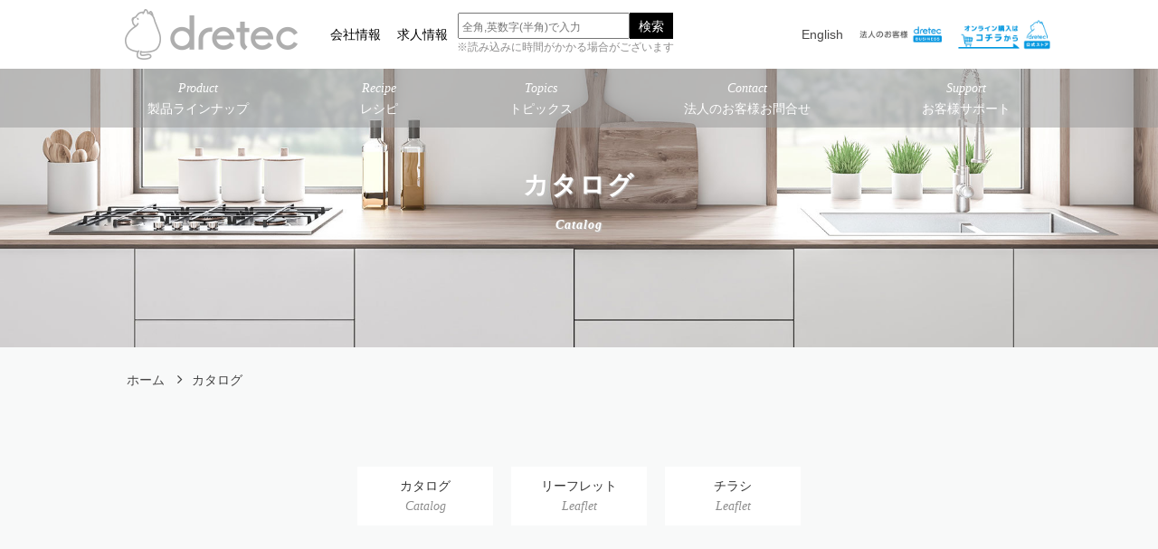

--- FILE ---
content_type: text/html; charset=utf-8
request_url: https://dretec.co.jp/catalog
body_size: 14762
content:
<!DOCTYPE html>
<html>
  <head>
    <meta charset="utf-8">
    <meta name="viewport" content="width=device-width,initial-scale=1">

          <title>カタログダウンロード – 株式会社ドリテック</title>
<meta name="description" content="デジタルスケール、タイマー、電気ケトル、体重計などの製造・販売。「暮らしをデザインする」ドリテックの公式サイトです。こちらは、カタログを掲載しているページです。">
<meta name="keywords" content="ドリテック,dretec,タイマー,はかり,電気ケトル,体重計,体組成計,温度計,歩数計,血圧計,掃除機,温湿度計,パルスオキシメータ,カタログ">
<link rel="shortcut icon" type="image/x-icon" href="/file_contents/4327/get">
<link rel="canonical" href="https://dretec.co.jp/catalog">
<link rel='next' href="https://dretec.co.jp/catalog?page=2" />
<meta name='last_page' content="3" />
<meta name="viewport" content="width=device-width">
<meta name="format-detection" content="telephone=no">
<meta http-equiv= "Content-Type" content= "text/html; charset=utf-8"><meta charset= "utf-8">


    <link rel="stylesheet" media="all" href="/assets/singular/view-58218f874ee3fe77acf712e83cc70611.css" />
                <link rel="stylesheet" href="https://use.fontawesome.com/releases/v5.0.6/css/all.css" media="screen" charset="utf-8" >
<link rel="stylesheet" href="https://maxcdn.bootstrapcdn.com/font-awesome/4.7.0/css/font-awesome.min.css" media="screen" charset="utf-8" >
<link rel="stylesheet" href="/css/11-dd9e2bafa6f422b737e4f7a93264f0a1.css" media="screen" charset="utf-8" >
<link rel="stylesheet" href="/css/13-af597d82568c1c577d164a67dd6d86f4.css" media="screen" charset="utf-8" >
<link rel="stylesheet" href="/css/12-f38b2db10e01b1572732a3191d538707.css" media="screen" charset="utf-8" >


    <script src="/assets/singular/view-584b010fdbb662e7154e86265a1e0197.js"></script>
                <script src="https://ajax.googleapis.com/ajax/libs/jquery/1.9.1/jquery.min.js" charset="utf-8"></script>
<script src='/js/22-2fef786910299d0c18637477e331a46c.js' charset='utf-8'></script>
<script src='/js/23-b5ef953efecbe4aaa5c3a9d9427704f8.js' charset='utf-8'></script>
<script src='/js/26-ae24c6e7a9769c8961c8d13d7920f55e.js' charset='utf-8'></script>
<script src='/js/27-33309fb3771912ab328e84d024c2c2c1.js' charset='utf-8'></script>
<script src='/js/25-84e6fa943c8c274108a0236e1827a497.js' charset='utf-8'></script>
<script src='/js/24-5f8f4aed010e1afe499184d8197309f9.js' charset='utf-8'></script>
<script src='/js/28-f04a03f67d3140f9d5bc0e98ef7e8f67.js' charset='utf-8'></script>
<script>
    (function(i,s,o,g,r,a,m){i['GoogleAnalyticsObject']=r;i[r]=i[r]||function(){
    (i[r].q=i[r].q||[]).push(arguments)},i[r].l=1*new Date();a=s.createElement(o),
    m=s.getElementsByTagName(o)[0];a.async=1;a.src=g;m.parentNode.insertBefore(a,m)
    })(window,document,'script','https://www.google-analytics.com/analytics.js','ga');
    
    ga('create', 'UA-77707122-1', 'auto');
    ga('send', 'pageview');
</script>
<!-- Google Tag Manager -->
<script>
    (function(w,d,s,l,i){w[l]=w[l]||[];w[l].push({'gtm.start':
    new Date().getTime(),event:'gtm.js'});var f=d.getElementsByTagName(s)[0],
    j=d.createElement(s),dl=l!='dataLayer'?'&l='+l:'';j.async=true;j.src=
    'https://www.googletagmanager.com/gtm.js?id='+i+dl;f.parentNode.insertBefore(j,f);
    })(window,document,'script','dataLayer','GTM-N43B3MR');
</script>
<!-- End Google Tag Manager -->
<script src= "https://translate.google.com/translate_a/element.js?cb=googleTranslateElementInit"></script>

    <meta name="csrf-param" content="authenticity_token" />
<meta name="csrf-token" content="iuMj+OJ6mI0Rx+SKvfpytj203x4rLmxK38a9ZHZfHbFEfTQkDeEFArcnKiYiYPUFw8x5v4sSfPlURgiPt3oA+w==" />
  </head>


  <body>
    <!-- Google Tag Manager (noscript) -->
    <noscript><iframe src="https://www.googletagmanager.com/ns.html?id=GTM-N43B3MR" height="0" width="0" style="display:none;visibility:hidden"></iframe></noscript>
    <!-- End Google Tag Manager (noscript) -->
    <div class="wrapper catalog">
        <header>
            <div class="second-nav">
                <div class="inner flex">
                    <div class="logo fead-mv mr-auto"><a href="/">
                            <p><img src="/upload/tenant_1/8dfb60644f232e7a88d153dfb8431ec9.png" alt=""></p>
                        </a></div>
                    <div class="flex2">
                        <ul class="another-nav sp-none ta-c">
                            <a href="/company" target="_self">
                                <li>
                                    <span class="en ta-c">会社情報</span><span class="ja ta-c"></span>
                                </li>
                            </a><a href="/recruit" target="_self">
                                <li>
                                    <span class="en ta-c">求人情報</span><span class="ja ta-c"></span>
                                </li>
                            </a>
                        </ul>
                        <div class="header-search sp-none db-inport-sp" id="search-txt">
                            <form accept-charset="UTF-8" method="GET" action="/search">
                                <div class="search-form">
                                    <div class="input-text"><input type="text" name="text" value=""></div>
                                    <div class="search-btn"><button type="submit">検索</button></div>
                                </div>
                            </form>
                            <p class="c_text">※読み込みに時間がかかる場合がございます</p>
                        </div>
                        <div class="translate">
                            <div id="google_translate_element"></div>
                        </div>
                        <nav class="nav-box flex pc-none">
                            <p class="hamburger"><a class="menu-trigger" hrer="#"><span></span><span></span><span></span></a></p>
                            <div class="inner-nav flex">
                                <ul class="nav-list dropmenu flex" id="dropmenu">
                                    <li><a href="/company" target="_self"><span class="en georgia">About us</span><span class="ja">会社情報</span></a></li>
                                    <li class="dropdown2">
                                        <div class="online-bnr"><a href="/en/top" target="_self"><img src="/upload/tenant_1/d2c574f302a912270704c89def233a6c.jpg" alt=""></a></div>
                                        <div class="dropdown-btn">
                                            <span class="en georgia">Product</span><span class="ja">製品ラインナップ</span>
                                        </div>
                                        <ul class="dorpdown-list first">
                                            <li class="drop2">
                                                <div>
                                                    <span class="en georgia">Kitchen goods</span><br>
                                                    <span class="ja">キッチン雑貨</span>
                                                </div>
                                                <ul class="dorpdown-list second dropdrop01">
                                                    <li class=""><a href="/kitchen_goods/timer" target="_self"><span class="en georgia">Timer</span><span class="ja">タイマー</span></a></li>
                                                    <li class=""><a href="/kitchen_goods/scale" target="_self"><span class="en georgia">Scale</span><span class="ja">スケール</span></a></li>
                                                    <li class=""><a href="/kitchen_goods/thermometer" target="_self"><span class="en georgia">Thermometer</span><span class="ja">温度計</span></a></li>
                                                    <li class=""><a href="/kitchen_goods/salt_meter" target="_self"><span class="en georgia">Salt
                                                                Meter</span><span class="ja">塩分計</span></a></li>
                                                </ul>
                                            </li>
                                            <li class="drop2">
                                                <div>
                                                    <span class="en georgia">Healthcare</span><br>
                                                    <span class="ja">ヘルスケア</span>
                                                </div>
                                                <ul class="dorpdown-list second dropdrop05">
                                                    <li class=""><a href="/healthcare/body_composition_meter" target="_self"><span class="en georgia">Body composition meter</span><span class="ja">体組成計ー</span></a></li>
                                                    <li class=""><a href="/healthcare/weight_scale" target="_self"><span class="en georgia">Weight
                                                                Scale</span><span class="ja">体重計</span></a></li>
                                                    <li class=""><a href="/healthcare/pedometer" target="_self"><span class="en georgia">Pedometer</span><span class="ja">歩数計</span></a></li>
                                                    <li class=""><a href="/healthcare/electric_toothbrush" target="_self"><span class="en georgia">Electric Toothbrush</span><span class="ja">電動歯ブラシ</span></a></li>
                                                    <li class=""><a href="/healthcare/other" target="_self"><span class="en georgia">Other</span><span class="ja">その他</span></a></li>
                                                </ul>
                                            </li>
                                            <li class="drop2">
                                                <span class="en georgia">Kitchen appliance</span><br>
                                                <div><span class="ja">キッチン家電</span></div>
                                                <ul class="dorpdown-list down2 dropdrop02">
                                                    <li class=""><a href="/kitchen_appliances/kettle" target="_self"><span class="en georgia">Kettle</span><span class="ja">電気ケトル</span></a></li>
                                                    <li class=""><a href="/kitchen_appliances/rice_cooker" target="_self"><span class="en georgia">Rice Cooker</span><span class="ja">炊飯ジャー</span></a></li>
                                                    <li class=""><a href="/kitchen_appliances/toaster" target="_self"><span class="en georgia">Toaster</span><span class="ja">トースター</span></a></li>
                                                    <li class=""><a href="/kitchen_appliances/coffee_maker" target="_self"><span class="en georgia">Coffee Maker</span><span class="ja">コーヒーメーカー</span></a></li>
                                                    <li class=""><a href="/kitchen_appliances/ih_cooker" target="_self"><span class="en georgia">Ih Cooker</span><span class="ja">IH調理器具</span></a></li>
                                                    <li class=""><a href="/kitchen_appliances/mixer/blender" target="_self"><span class="en georgia">Mixer/Blender</span><span class="ja">ミキサー/ブレンダー</span></a></li>
                                                    <li class=""><a href="/kitchen_appliances/other" target="_self"><span class="en georgia">Other</span><span class="ja">その他</span></a></li>
                                                </ul>
                                            </li>
                                            <li class="drop2">
                                                <div>
                                                    <span class="en georgia">Medical</span><br>
                                                    <span class="ja">メディカル</span>
                                                </div>
                                                <ul class="dorpdown-list second dropdrop06">
                                                    <li class=""><a href="/medical/sphygmomanometer" target="_self"><span class="en georgia">Sphygmomanometer</span><span class="ja">血圧計</span></a></li>
                                                    <li class=""><a href="/medical/thermometer" target="_self"><span class="en georgia">Thermometer</span><span class="ja">体温計</span></a></li>
                                                    <li class=""><a href="/medical/pulse_oximeter" target="_self"><span class="en georgia">Pulse
                                                                oximeter</span><span class="ja">パルスオキシメーター</span></a></li>
                                                    <li class=""><a href="/medical/infusion_timer_vibration_timer" target="_self"><span class="en georgia">Infusion/Vibration timer</span><span class="ja">点滴/バイブタイマー</span></a></li>
                                                    <li class=""><a href="/medical/other" target="_self"><span class="en georgia">Other</span><span class="ja">その他</span></a></li>
                                                </ul>
                                            </li>
                                            <li class="drop2">
                                                <div>
                                                    <span class="en georgia">License</span><br>
                                                    <span class="ja">ライセンス</span>
                                                </div>
                                                <ul class="dorpdown-list second dropdrop03">
                                                    <li class=""><a href="/license_product/peanuts" target="_self"><span class="en georgia">Peanuts</span><span class="ja">ピーナッツ</span></a></li>
                                                    <li class=""><a href="/license_product/milky" target="_self"><span class="en georgia">Milky</span><span class="ja">ミルキー</span></a></li>
                                                    <li class=""><a href="/license_product/kelloggs" target="_self"><span class="en georgia">Kelloggs</span><span class="ja">ケロッグ</span></a></li>
                                                </ul>
                                            </li>
                                            <li class="drop2">
                                                <div>
                                                    <span class="en georgia">Lifestyle</span><br>
                                                    <span class="ja">ライフスタイル</span>
                                                </div>
                                                <ul class="dorpdown-list second dropdrop07">
                                                    <li class=""><a href="/life_style/cleaner" target="_self"><span class="en georgia">Cleaner</span><span class="ja">クリーナー</span></a></li>
                                                    <li class=""><a href="/life_style/dehumidifier" target="_self"><span class="en georgia">Dehumidifier</span><span class="ja">除湿機</span></a></li>
                                                    <li class=""><a href="/life_style/thermo_hygrometer" target="_self"><span class="en georgia">Thermo hygrometer</span><span class="ja">温湿度計</span></a></li>
                                                    <li class=""><a href="/life_style/ultrasonic_cleaner" target="_self"><span class="en georgia">Ultrasonic cleaner</span><span class="ja">超音波洗浄機</span></a></li>
                                                    <li class=""><a href="/life_style/handy_fan" target="_self"><span class="en georgia">Handy
                                                                fan</span><span class="ja">ハンディファン</span></a></li>
                                                    <li class=""><a href="/life_style/luggage_scale" target="_self"><span class="en georgia">Luggage scale</span><span class="ja">荷物用はかり</span></a></li>
                                                    <li class=""><a href="/life_style/other" target="_self"><span class="en georgia">Other</span><span class="ja">その他</span></a></li>
                                                </ul>
                                            </li>
                                            <li class="drop2">
                                                <div>
                                                    <span class="en georgia">Stationary</span><br>
                                                    <span class="ja">ステーショナリー</span>
                                                </div>
                                                <ul class="dorpdown-list second dropdrop04">
                                                    <li class=""><a href="/stationary/timer" target="_self"><span class="en georgia">Timer</span><span class="ja">学習タイマー</span></a></li>
                                                    <li class=""><a href="/stationary/stopwatch" target="_self"><span class="en georgia">Stopwatch</span><span class="ja">ストップウォッチ</span></a></li>
                                                </ul>
                                            </li>
                                            <li class="drop2">
                                                <div>
                                                    <span class="en georgia">Disaster prevention</span><br>
                                                    <span class="ja">防災・防犯</span>
                                                </div>
                                                <ul class="dorpdown-list second dropdrop08">
                                                    <li class=""><a href="/desaster_prevention/charging_radio_and_light" target="_self"><span class="en georgia">Charging radio and light</span><span class="ja">充電ラジオライト</span></a></li>
                                                </ul>
                                            </li>
                                        </ul>
                                    </li>
                                    <li class="dropdown">
                                        <div class="dropdown-btn">
                                            <span class="en georgia">Contact</span><span class="ja">法人のお客様お問合せ</span>
                                        </div>
                                        <ul class="dorpdown-list">
                                            <li><a href="/business#contact1" target="_self"><span class="en georgia">Inquiry of
                                                        corporation</span><span class="ja">お取引のお問合せ</span></a></li>
                                            <li><a href="/catalog" target="_self"><span class="en georgia">Catalog</span><span class="ja">カタログ</span></a></li>
                                            <li><a href="/oem_odm" target="_self"><span class="en georgia">OEM/ODM</span><span class="ja">OEM/ODMのお問合せ</span></a></li>
                                        </ul>
                                    </li>
                                    <li class="dropdown">
                                        <div class="dropdown-btn">
                                            <span class="en georgia">Support</span><span class="ja">個人のお客様サポート</span>
                                        </div>
                                        <ul class="dorpdown-list">
                                            <li><a href="/faq" target="_self"><span class="en georgia">Q&amp;A</span><span class="ja">よくあるご質問</span></a></li>
                                            <li><a href="/faq" target="_self"><span class="en georgia">Inquiries by chat</span><span class="ja">チャットでのお問合せ</span></a></li>
                                            <li><a href="/inquiry#contact2" target="_self"><span class="en georgia">Personal
                                                        inquiries</span><span class="ja">メールでのお問合せ</span></a></li>
                                            <li><a href="/inquiry#phone" target="_self"><span class="en georgia">Inquiries by
                                                        phone</span><span class="ja">電話でのお問合せ</span></a></li>
                                            <li class=""><a href="/terms" target="_self"><span class="en georgia">Repair and warranty
                                                        terms</span><span class="ja">修理規約・保証規約</span></a></li>
                                            <li class=""><a href="/manual" target="_self"><span class="en georgia">Instruction
                                                        manual</span><span class="ja">取扱説明書</span></a></li>
                                        </ul>
                                    </li>
                                    <li class="dropdown"><a href="/recruit" target="_self"><span class="en georgia">Recruit</span><span class="ja">求人情報</span></a></li>
                                </ul>
                            </div>
                        </nav>
                        <div class="en-company"><a href="/en/top" target="_self">English</a></div>
                        <div class="online-bnr customer-bnr pc_only"><a href="/bcart" target="_blank"><img src="/upload/tenant_1/8d08c29f9132791fdabf7f5314bc548e.png" alt="法人のお客様"></a></div>
                        <div class="online-bnr pc_only"><a href="/online_shop" target="_blank"><img src="/upload/tenant_1/%E3%82%AA%E3%83%B3%E3%83%A9%E3%82%A4%E3%83%B3%E3%82%B9%E3%83%88%E3%82%A2.png" alt="オンラインストア"></a></div>
                    </div>
                </div>
            </div>
            <div class="nav-bg sp-none"><nav class="nav-box flex sp-none ">
                    <ul class="nav-list dropmenu flex" id="dropmenu">
                        <li class="dropdown2" id="nav01">
                            <div class="dropdown-btn">
                                <span class="en georgia">Product</span><span class="ja">製品ラインナップ</span>
                            </div>
                        </li>
                        <li class="dropdown2">
                            <div class="dropdown-btn"><a href="https://dretec.co.jp/content?search_customizable_object_id=14&amp;search_component_id=158&amp;search_component_value=%E3%83%AC%E3%82%B7%E3%83%94%E2%98%85Recipe"><span class="en georgia">Recipe</span><span class="ja">レシピ</span></a></div>
                        </li>
                        <li class="dropdown" id="nav02">
                            <div class="dropdown-btn"><a href="/content" target="_self"><span class="en georgia">Topics</span><span class="ja">トピックス</span></a></div>
                        </li>
                        <li class="dropdown" id="nav03">
                            <div class="dropdown-btn">
                                <span class="en georgia">Contact</span><span class="ja">法人のお客様お問合せ</span>
                            </div>
                        </li>
                        <li class="dropdown" id="nav04">
                            <div class="dropdown-btn">
                                <span class="en georgia">Support</span><span class="ja">お客様サポート</span>
                            </div>
                        </li>
                    </ul>
                </nav></div>
            <div class="nav-bg sp-none" id="pc-nav01"><nav class="nav-box flex sp-none">
                    <ul class="nav-list dropmenu flex" id="nav-list01">
                        <li class="dropdown2" id="kichen-tab">
                            <div class="dropdown-btn"><a href="https://dretec.co.jp/kitchen_goods"><span class="en georgia">Kitchen goods</span><span class="ja">キッチン雑貨</span></a></div>
                            <ul class="dorpdown-list second dropdrop01">
                                <li class=""><a href="/kitchen_goods/timer" target="_self"><span class="en georgia">Timer</span><span class="ja">タイマー</span></a></li>
                                <li class=""><a href="/kitchen_goods/scale" target="_self"><span class="en georgia">Scale</span><span class="ja">スケール</span></a></li>
                                <li class=""><a href="/kitchen_goods/thermometer" target="_self"><span class="en georgia">Thermometer</span><span class="ja">温度計</span></a></li>
                                <li class=""><a href="/kitchen_goods/salt_meter" target="_self"><span class="en georgia">Salt
                                            Meter</span><span class="ja">塩分計</span></a></li>
                            </ul>
                        </li>
                        <li class="dropdown" id="kichen-kaden">
                            <div class="dropdown-btn"><a href="https://dretec.co.jp/kitchen_appliances" target="_self"><span class="en georgia">Kitchen appliance</span><span class="ja">キッチン家電</span></a></div>
                            <ul class="dorpdown-list down2 dropdrop02">
                                <li class=""><a href="/kitchen_appliances/kettle" target="_self"><span class="en georgia">Kettle</span><span class="ja">電気ケトル</span></a></li>
                                <li class=""><a href="/kitchen_appliances/ih_cooker" target="_self"><span class="en georgia">Ih
                                            Cooker</span><span class="ja">IH調理器</span></a></li>
                                <li class=""><a href="/kitchen_appliances/mixer/blender" target="_self"><span class="en georgia">Mixer/Blender</span><span class="ja">ミキサー/ブレンダー</span></a></li>
                                <li class=""><a href="/kitchen_appliances/cooking_appliances" target="_self"><span class="en georgia">Kitchen_appliances</span><span class="ja">調理家電</span></a></li>
                            </ul>
                        </li>
                        <li class="dropdown" id="Stationary-tab">
                            <div class="dropdown-btn"><a href="https://dretec.co.jp/stationary"><span class="en georgia">Stationery</span><span class="ja">ステーショナリー</span></a></div>
                            <ul class="dorpdown-list second dropdrop04">
                                <li class=""><a href="/stationary/timer" target="_self"><span class="en georgia">Timer</span><span class="ja">学習タイマー</span></a></li>
                                <li class=""><a href="/stationary/calcuator_timer" target="_self"><span class="en georgia">Calcuator timer</span><span class="ja">電卓タイマー</span></a></li>
                                <li class=""><a href="/stationary/stopwatch" target="_self"><span class="en georgia">Stopwatch</span><span class="ja">ストップウォッチ</span></a></li>
                                <li class=""><a href="/stationary/other" target="_self"><span class="en georgia">Other</span><span class="ja">その他</span></a></li>
                            </ul>
                        </li>
                        <li class="dropdown" id="lifestyle-tab">
                            <div class="dropdown-btn"><a href="https://dretec.co.jp/life_style"><span class="en georgia">Lifestyle</span><span class="ja">ライフスタイル</span></a></div>
                            <ul class="dorpdown-list second dropdrop07">
                                <li class=""><a href="/life_style/thermo_hygrometer" target="_self"><span class="en georgia">Thermo
                                            hygrometer</span><span class="ja">温湿度計</span></a></li>
                                <li class=""><a href="/life_style/luggage_scale" target="_self"><span class="en georgia">Luggage scale</span><span class="ja">ラゲッジスケール</span></a></li>
                                <li class=""><a href="/life_style/household_appliances" target="_self"><span class="en georgia">Household appliances</span><span class="ja">生活家電</span></a></li>
                                <li class=""><a href="/life_style/household_goods" target="_self"><span class="en georgia">Household goods</span><span class="ja">生活雑貨</span></a></li>
                                <li class=""><a href="/life_style/beauty" target="_self"><span class="en georgia">Beauty</span><span class="ja">理美容</span></a></li>
                                <li class=""><a href="/life_style/pet_products" target="_self"><span class="en georgia">Pet products</span><span class="ja">ペット用品</span></a></li>
                            </ul>
                        </li>
                        <li class="dropdown" id="medhical-tab">
                            <div class="dropdown-btn"><a href="https://dretec.co.jp/medical"><span class="en georgia">Medical</span><span class="ja">メディカル</span></a></div>
                            <ul class="dorpdown-list second dropdrop06">
                                <li class=""><a href="/medical/sphygmomanometer" target="_self"><span class="en georgia">Sphygmomanometer</span><span class="ja">血圧計</span></a></li>
                                <li class=""><a href="/medical/thermometer" target="_self"><span class="en georgia">Thermometer</span><span class="ja">体温計</span></a></li>
                                <li class=""><a href="/medical/pulse_oximeter" target="_self"><span class="en georgia">Pulse
                                            oximeter</span><span class="ja">パルスオキシメータ</span></a></li>
                                <li class=""><a href="/medical/other" target="_self"><span class="en georgia">Other</span><span class="ja">その他</span></a></li>
                            </ul>
                        </li>
                        <li class="dropdown2" id="helth-tab">
                            <div class="dropdown-btn"><a href="https://dretec.co.jp/healthcare"><span class="en georgia">Healthcare</span><span class="ja">ヘルスケア</span></a></div>
                            <ul class="dorpdown-list second dropdrop05">
                                <li class=""><a href="/healthcare/body_composition_meter" target="_self"><span class="en georgia">Body composition meter</span><span class="ja">体組成計</span></a></li>
                                <li class=""><a href="/healthcare/weight_scale" target="_self"><span class="en georgia">Weight
                                            Scale</span><span class="ja">体重計</span></a></li>
                                <li class=""><a href="/healthcare/pedometer" target="_self"><span class="en georgia">Pedometer</span><span class="ja">歩数計</span></a></li>
                                <li class=""><a href="/healthcare/hygiene_products" target="_self"><span class="en georgia">Hygience products</span><span class="ja">衛生用品</span></a></li>
                                <li class=""><a href="/healthcare/other" target="_self"><span class="en georgia">Other</span><span class="ja">その他</span></a></li>
                            </ul>
                        </li>
                        <li class="dropdown" id="licence-tab">
                            <div class="dropdown-btn"><a href="/season" target="_self"><span class="en georgia">License</span><span class="ja">ライセンス</span></a></div>
                            <ul class="dorpdown-list second dropdrop03">
                                <li class=""><a href="/season/jal" target="_self"><span class="en georgia">JAPAN AIRLINES</span><span class="ja">JAPAN AIRLINES</span></a></li>
                                <li class=""><a href="/season/sanrio" target="_self"><span class="en georgia">sanrio</span><span class="ja">サンリオ</span></a></li>
                                <li class=""><a href="/season/mercari" target="_self"><span class="en georgia">mercari</span><span class="ja">mercari</span></a></li>
                                <li class=""><a href="/season/chiikawa" target="_self"><span class="en georgia">chiikawa</span><span class="ja">ちいかわ</span></a></li>
                            </ul>
                        </li>
                    </ul>
                </nav></div>
            <div class="nav-bg sp-none" id="pc-nav02"><nav class="nav-box flex sp-none">
                    <ul class="nav-list dropmenu flex" id="nav-list02">
                        <li class="dropdown2">
                            <div class="dropdown-btn"><a href="https://dretec.co.jp/content?search_customizable_object_id=14&amp;search_component_id=158&amp;search_component_value=%E3%83%88%E3%83%AC%E3%83%B3%E3%83%89%E6%83%85%E5%A0%B1%E2%98%85Trend" target="_self"><span class="en georgia">Trend</span><span class="ja">トレンド情報</span></a></div>
                        </li>
                        <li class="dropdown2">
                            <div class="dropdown-btn"><a href="https://dretec.co.jp/content?search_customizable_object_id=14&amp;search_component_id=158&amp;search_component_value=%E3%82%B7%E3%83%AA%E3%83%BC%E3%82%BA%E2%98%85Series" target="_self"><span class="en georgia">Series</span><span class="ja">シリーズ情報</span></a></div>
                        </li>
                        <li class="dropdown2">
                            <div class="dropdown-btn"><a href="https://dretec.co.jp/content?search_customizable_object_id=14&amp;search_component_id=158&amp;search_component_value=%E3%83%A1%E3%83%87%E3%82%A3%E3%82%A2%E6%8E%B2%E8%BC%89%E6%83%85%E5%A0%B1%E2%98%85Media%20listing" target="_self"><span class="en georgia">Media listing information</span><span class="ja">メディア掲載情報</span></a></div>
                        </li>
                        <li class="dropdown2">
                            <div class="dropdown-btn"><a href="https://www.dretec.co.jp/content?search_customizable_object_id=14&amp;search_component_id=158&amp;search_component_value=%E3%83%89%E3%83%AA%E3%83%A0%E3%83%BC%E3%81%AE%E3%80%8C%E7%9F%A5%E3%81%A3%E3%81%A6%E3%82%8B%EF%BC%9F%E3%80%8D%E2%98%85Drimuu%27s+%E3%80%8CDo+you+know%3F%E3%80%8D" target=" _self="><span class="en georgia">Drimuu's "Do you know?"</span><span class="ja">ドリムーの「知ってる？」</span></a></div>
                        </li>
                    </ul>
                </nav></div>
            <div class="nav-bg sp-none" id="pc-nav03"><nav class="nav-box flex sp-none">
                    <ul class="nav-list dropmenu flex" id="nav-list03">
                        <li class="dropdown2"><a href="/business#contact1" target="_self">
                                <div class="dropdown-btn">
                                    <span class="en georgia">Inquiry of corporation</span><span class="ja">お取引のお問合せ</span>
                                </div>
                            </a></li>
                        <li class="dropdown2"><a href="/catalog" target="_self">
                                <div class="dropdown-btn">
                                    <span class="en georgia">Catalog</span><span class="ja">カタログ</span>
                                </div>
                            </a></li>
                        <li class="dropdown2"><a href="/oem_odm" target="_self">
                                <div class="dropdown-btn">
                                    <span class="en georgia">OEM/ODM</span><span class="ja">OEM/ODMのお問合せ</span>
                                </div>
                            </a></li>
                    </ul>
                </nav></div>
            <div class="nav-bg sp-none" id="pc-nav04"><nav class="nav-box flex sp-none">
                    <ul class="nav-list dropmenu flex w-revert-layer" id="nav-list04">
                        <li class="dropdown2"><a href="https://www.dretec.co.jp/inquiry" target="_self">
                                <div class="dropdown-btn">
                                    <span class="en georgia">Q&amp;A</span><span class="ja">よくあるご質問</span>
                                </div>
                            </a></li>
                        <li class="dropdown2"><a href="https://chat.tayoreru.com/bots/481ac3bc-e681-4a61-a705-7491a835ecd8/chat_simple.html" target="_blank" rel="noopener noreferrer">
                                <div class="dropdown-btn">
                                    <span class="en georgia">Inquiries by chat</span><span class="ja">チャットでのお問合せ</span>
                                </div>
                            </a></li>
                        <li class="dropdown2"><a href="/inquiry2#contact2" target="_self">
                                <div class="dropdown-btn">
                                    <span class="en georgia">Personal inquiries</span><span class="ja">メールでのお問合せ</span>
                                </div>
                            </a></li>
                        <li class="dropdown"><a href="/inquiry2#phone" target="_self">
                                <div class="dropdown-btn">
                                    <span class="en georgia">Inquiries by phone</span><span class="ja">電話でのお問合せ</span>
                                </div>
                            </a></li>
                        <li class="dropdown"><a href="/terms" target="_self">
                                <div class="dropdown-btn">
                                    <span class="en georgia">Repair and warranty terms</span><span class="ja">修理規約・保証規約</span>
                                </div>
                            </a></li>
                        <li class="dropdown"><a href="/manual" target="_self">
                                <div class="dropdown-btn">
                                    <span class="en georgia">Instruction manual</span><span class="ja">取扱説明書</span>
                                </div>
                            </a></li>
                    </ul>
                </nav></div>
            <div class="nav-bg sp-none" id="pc-dropnav"><nav class="nav-box flex sp-none">
                    <ul class="dorpdown-list second dropdrop01">
                        <li class=""><a href="/kitchen_goods/timer" target="_self"><span class="en georgia">Timer</span><span class="ja">タイマー</span></a></li>
                        <li class=""><a href="/kitchen_goods/scale" target="_self"><span class="en georgia">Scale</span><span class="ja">スケール</span></a></li>
                        <li class=""><a href="/kitchen_goods/thermometer" target="_self"><span class="en georgia">Thermometer</span><span class="ja">温度計</span></a></li>
                        <li class=""><a href="/kitchen_goods/salt_meter" target="_self"><span class="en georgia">Salt
                                    Meter</span><span class="ja">塩分計</span></a></li>
                    </ul>
                    <ul class="dorpdown-list second dropdrop05">
                        <li class=""><a href="/healthcare/body_composition_meter" target="_self"><span class="en georgia">Body composition meter</span><span class="ja">体組成計ー</span></a></li>
                        <li class=""><a href="/healthcare/weight_scale" target="_self"><span class="en georgia">Weight
                                    Scale</span><span class="ja">体重計</span></a></li>
                        <li class=""><a href="/healthcare/pedometer" target="_self"><span class="en georgia">Pedometer</span><span class="ja">歩数計</span></a></li>
                        <li class=""><a href="/healthcare/electric_toothbrush" target="_self"><span class="en georgia">Electric Toothbrush</span><span class="ja">電動歯ブラシ</span></a></li>
                        <li class=""><a href="/healthcare/other" target="_self"><span class="en georgia">Other</span><span class="ja">その他</span></a></li>
                    </ul>
                    <ul class="dorpdown-list down2 dropdrop02">
                        <li class=""><a href="/kitchen_appliances/kettle" target="_self"><span class="en georgia">Kettle</span><span class="ja">電気ケトル</span></a></li>
                        <li class=""><a href="/kitchen_appliances/rice_cooker" target="_self"><span class="en georgia">Rice
                                    Cooker</span><span class="ja">炊飯ジャー</span></a></li>
                        <li class=""><a href="/kitchen_appliances/toaster" target="_self"><span class="en georgia">Toaster</span><span class="ja">トースター</span></a></li>
                        <li class=""><a href="/kitchen_appliances/coffee_maker" target="_self"><span class="en georgia">Coffee Maker</span><span class="ja">コーヒーメーカー</span></a></li>
                        <li class=""><a href="/kitchen_appliances/ih_cooker" target="_self"><span class="en georgia">Ih
                                    Cooker</span><span class="ja">IH調理器</span></a></li>
                        <li class=""><a href="/kitchen_appliances/mixer/blender" target="_self"><span class="en georgia">Mixer/Blender</span><span class="ja">ミキサー/ブレンダー</span></a></li>
                        <li class=""><a href="/kitchen_appliances/other" target="_self"><span class="en georgia">Other</span><span class="ja">その他</span></a></li>
                    </ul>
                    <ul class="dorpdown-list second dropdrop06">
                        <li class=""><a href="/medical/sphygmomanometer" target="_self"><span class="en georgia">Sphygmomanometer</span><span class="ja">血圧計</span></a></li>
                        <li class=""><a href="/medical/thermometer" target="_self"><span class="en georgia">Thermometer</span><span class="ja">体温計</span></a></li>
                        <li class=""><a href="/medical/pulse_oximeter" target="_self"><span class="en georgia">Pulse
                                    oximeter</span><span class="ja">パルスオキシメーター</span></a></li>
                        <li class=""><a href="/medical/infusion_timer_vibration_timer" target="_self"><span class="en georgia">Infusion/Vibration timer</span><span class="ja">点滴/バイブタイマー</span></a></li>
                        <li class=""><a href="/medical/other" target="_self"><span class="en georgia">Other</span><span class="ja">その他</span></a></li>
                    </ul>
                    <ul class="dorpdown-list first">
                        <li class="drop2">
                            <div>
                                <span class="en georgia">Kitchen goods</span><br>
                                <span class="ja">キッチン雑貨</span>
                            </div>
                            <ul class="dorpdown-list second dropdrop01">
                                <li class=""><a href="/kitchen_goods/timer" target="_self"><span class="en georgia">Timer</span><span class="ja">タイマー</span></a></li>
                                <li class=""><a href="/kitchen_goods/scale" target="_self"><span class="en georgia">Scale</span><span class="ja">スケール</span></a></li>
                                <li class=""><a href="/kitchen_goods/thermometer" target="_self"><span class="en georgia">Thermometer</span><span class="ja">温度計</span></a></li>
                                <li class=""><a href="/kitchen_goods/salt_meter" target="_self"><span class="en georgia">Salt
                                            Meter</span><span class="ja">塩分計</span></a></li>
                            </ul>
                        </li>
                        <li class="drop2">
                            <div>
                                <span class="en georgia">Healthcare</span><br>
                                <span class="ja">ヘルスケア</span>
                            </div>
                            <ul class="dorpdown-list second dropdrop05">
                                <li class=""><a href="/healthcare/body_composition_meter" target="_self"><span class="en georgia">Body composition meter</span><span class="ja">体組成計ー</span></a></li>
                                <li class=""><a href="/healthcare/weight_scale" target="_self"><span class="en georgia">Weight
                                            Scale</span><span class="ja">体重計</span></a></li>
                                <li class=""><a href="/healthcare/pedometer" target="_self"><span class="en georgia">Pedometer</span><span class="ja">歩数計</span></a></li>
                                <li class=""><a href="/healthcare/electric_toothbrush" target="_self"><span class="en georgia">Electric Toothbrush</span><span class="ja">電動歯ブラシ</span></a></li>
                                <li class=""><a href="/healthcare/other" target="_self"><span class="en georgia">Other</span><span class="ja">その他</span></a></li>
                            </ul>
                        </li>
                        <li class="drop2">
                            <span class="en georgia">Kitchen appliance</span><br>
                            <div><span class="ja">キッチン家電</span></div>
                            <ul class="dorpdown-list down2 dropdrop02">
                                <li class=""><a href="/kitchen_appliances/kettle" target="_self"><span class="en georgia">Kettle</span><span class="ja">電気ケトル</span></a></li>
                                <li class=""><a href="/kitchen_appliances/rice_cooker" target="_self"><span class="en georgia">Rice
                                            Cooker</span><span class="ja">炊飯ジャー</span></a></li>
                                <li class=""><a href="/kitchen_appliances/toaster" target="_self"><span class="en georgia">Toaster</span><span class="ja">トースター</span></a></li>
                                <li class=""><a href="/kitchen_appliances/coffee_maker" target="_self"><span class="en georgia">Coffee Maker</span><span class="ja">コーヒーメーカー</span></a></li>
                                <li class=""><a href="/kitchen_appliances/ih_cooker" target="_self"><span class="en georgia">Ih
                                            Cooker</span><span class="ja">IH調理器</span></a></li>
                                <li class=""><a href="/kitchen_appliances/mixer/blender" target="_self"><span class="en georgia">Mixer/Blender</span><span class="ja">ミキサー/ブレンダー</span></a></li>
                                <li class=""><a href="/kitchen_appliances/other" target="_self"><span class="en georgia">Other</span><span class="ja">その他</span></a></li>
                            </ul>
                        </li>
                        <li class="drop2">
                            <div>
                                <span class="en georgia">Medical</span><br>
                                <span class="ja">メディカル</span>
                            </div>
                            <ul class="dorpdown-list second dropdrop06">
                                <li class=""><a href="/medical/sphygmomanometer" target="_self"><span class="en georgia">Sphygmomanometer</span><span class="ja">血圧計</span></a></li>
                                <li class=""><a href="/medical/thermometer" target="_self"><span class="en georgia">Thermometer</span><span class="ja">体温計</span></a></li>
                                <li class=""><a href="/medical/pulse_oximeter" target="_self"><span class="en georgia">Pulse
                                            oximeter</span><span class="ja">パルスオキシメーター</span></a></li>
                                <li class=""><a href="/medical/infusion_timer_vibration_timer" target="_self"><span class="en georgia">Infusion/Vibration timer</span><span class="ja">点滴/バイブタイマー</span></a></li>
                                <li class=""><a href="/medical/other" target="_self"><span class="en georgia">Other</span><span class="ja">その他</span></a></li>
                            </ul>
                        </li>
                        <li class="drop2">
                            <div>
                                <span class="en georgia">License</span><br>
                                <span class="ja">ライセンス</span>
                            </div>
                            <ul class="dorpdown-list second dropdrop03">
                                <li class=""><a href="/license_product/peanuts" target="_self"><span class="en georgia">Peanuts</span><span class="ja">ピーナッツ</span></a></li>
                                <li class=""><a href="/license_product/milky" target="_self"><span class="en georgia">Milky</span><span class="ja">ミルキー</span></a></li>
                                <li class=""><a href="/license_product/kelloggs" target="_self"><span class="en georgia">Kelloggs</span><span class="ja">ケロッグ</span></a></li>
                            </ul>
                        </li>
                        <li class="drop2">
                            <div>
                                <span class="en georgia">Lifestyle</span><br>
                                <span class="ja">ライフスタイル</span>
                            </div>
                            <ul class="dorpdown-list second dropdrop07">
                                <li class=""><a href="/life_style/cleaner" target="_self"><span class="en georgia">Cleaner</span><span class="ja">クリーナー</span></a></li>
                                <li class=""><a href="/life_style/dehumidifier" target="_self"><span class="en georgia">Dehumidifier</span><span class="ja">除湿機</span></a></li>
                                <li class=""><a href="/life_style/thermo_hygrometer" target="_self"><span class="en georgia">Thermo
                                            hygrometer</span><span class="ja">温湿度計</span></a></li>
                                <li class=""><a href="/life_style/ultrasonic_cleaner" target="_self"><span class="en georgia">Ultrasonic cleaner</span><span class="ja">超音波洗浄機</span></a></li>
                                <li class=""><a href="/life_style/handy_fan" target="_self"><span class="en georgia">Handy
                                            fan</span><span class="ja">ハンディファン</span></a></li>
                                <li class=""><a href="/life_style/luggage_scale" target="_self"><span class="en georgia">Luggage
                                            scale</span><span class="ja">荷物用はかり</span></a></li>
                                <li class=""><a href="/life_style/other" target="_self"><span class="en georgia">Other</span><span class="ja">その他</span></a></li>
                            </ul>
                        </li>
                        <li class="drop2">
                            <div>
                                <span class="en georgia">Stationary</span><br>
                                <span class="ja">ステーショナリー</span>
                            </div>
                            <ul class="dorpdown-list second dropdrop04">
                                <li class=""><a href="/stationary/timer" target="_self"><span class="en georgia">Timer</span><span class="ja">学習タイマー</span></a></li>
                                <li class=""><a href="/stationary/stopwatch" target="_self"><span class="en georgia">Stopwatch</span><span class="ja">ストップウォッチ</span></a></li>
                            </ul>
                        </li>
                        <li class="drop2">
                            <div>
                                <span class="en georgia">Disaster prevention</span><br>
                                <span class="ja">防災・防犯</span>
                            </div>
                            <ul class="dorpdown-list second dropdrop08">
                                <li class=""><a href="/desaster_prevention/charging_radio_and_light" target="_self"><span class="en georgia">Charging radio and light</span><span class="ja">充電ラジオライト</span></a></li>
                            </ul>
                        </li>
                    </ul>
                    <ul class="dorpdown-list second dropdrop07">
                        <li class=""><a href="/life_style/cleaner" target="_self"><span class="en georgia">Cleaner</span><span class="ja">クリーナー</span></a></li>
                        <li class=""><a href="/life_style/dehumidifier" target="_self"><span class="en georgia">Dehumidifier</span><span class="ja">除湿機</span></a></li>
                        <li class=""><a href="/life_style/thermo_hygrometer" target="_self"><span class="en georgia">Thermo
                                    hygrometer</span><span class="ja">温湿度計</span></a></li>
                        <li class=""><a href="/life_style/ultrasonic_cleaner" target="_self"><span class="en georgia">Ultrasonic cleaner</span><span class="ja">超音波洗浄機</span></a></li>
                        <li class=""><a href="/life_style/handy_fan" target="_self"><span class="en georgia">Handy
                                    fan</span><span class="ja">ハンディファン</span></a></li>
                        <li class=""><a href="/life_style/luggage_scale" target="_self"><span class="en georgia">Luggage
                                    scale</span><span class="ja">荷物用はかり</span></a></li>
                        <li class=""><a href="/life_style/other" target="_self"><span class="en georgia">Other</span><span class="ja">その他</span></a></li>
                    </ul>
                    <ul class="dorpdown-list second dropdrop04">
                        <li class=""><a href="/stationary/timer" target="_self"><span class="en georgia">Timer</span><span class="ja">学習タイマー</span></a></li>
                        <li class=""><a href="/stationary/stopwatch" target="_self"><span class="en georgia">Stopwatch</span><span class="ja">ストップウォッチ</span></a></li>
                    </ul>
                    <ul class="dorpdown-list second dropdrop08">
                        <li class=""><a href="/desaster_prevention/charging_radio_and_light" target="_self"><span class="en georgia">Charging radio and light</span><span class="ja">充電ラジオライト</span></a></li>
                    </ul>
                </nav></div>
            <div class="nav-bg pc-none"><nav class="nav-box flex sp-none">
                    <ul class="nav-list dropmenu flex" id="dropmenu">
                        <li class="dropdown2">
                            <div class="dropdown-btn"><a href="https://dretec.co.jp/content?search_customizable_object_id=14&amp;search_component_id=158&amp;search_component_value=%E3%83%AC%E3%82%B7%E3%83%94%E2%98%85Recipe"><span class="en georgia">Recipe</span><span class="ja">レシピ</span></a></div>
                        </li>
                        <li class="dropdown2">
                            <div class="dropdown-btn">
                                <span class="en georgia">Product</span><span class="ja">製品ラインナップ</span>
                            </div>
                            <ul class="dorpdown-list first">
                                <li class="drop2">
                                    <div>
                                        <span class="en georgia">Kitchen goods</span><br>
                                        <span class="ja">キッチン雑貨</span>
                                    </div>
                                    <ul class="dorpdown-list second dropdrop01">
                                        <li class=""><a href="/kitchen_goods/timer" target="_self"><span class="en georgia">Timer</span><span class="ja">タイマー</span></a></li>
                                        <li class=""><a href="/kitchen_goods/scale" target="_self"><span class="en georgia">Scale</span><span class="ja">スケール</span></a></li>
                                        <li class=""><a href="/kitchen_goods/thermometer" target="_self"><span class="en georgia">Thermometer</span><span class="ja">温度計</span></a></li>
                                        <li class=""><a href="/kitchen_goods/salt_meter" target="_self"><span class="en georgia">Salt
                                                    Meter</span><span class="ja">塩分計</span></a></li>
                                    </ul>
                                </li>
                                <li class="drop2">
                                    <div>
                                        <span class="en georgia">Healthcare</span><br>
                                        <span class="ja">ヘルスケア</span>
                                    </div>
                                    <ul class="dorpdown-list second dropdrop05">
                                        <li class=""><a href="/healthcare/body_composition_meter" target="_self"><span class="en georgia">Body composition meter</span><span class="ja">体組成計ー</span></a></li>
                                        <li class=""><a href="/healthcare/weight_scale" target="_self"><span class="en georgia">Weight
                                                    Scale</span><span class="ja">体重計</span></a></li>
                                        <li class=""><a href="/healthcare/pedometer" target="_self"><span class="en georgia">Pedometer</span><span class="ja">歩数計</span></a></li>
                                        <li class=""><a href="/healthcare/electric_toothbrush" target="_self"><span class="en georgia">Electric Toothbrush</span><span class="ja">電動歯ブラシ</span></a></li>
                                        <li class=""><a href="/healthcare/other" target="_self"><span class="en georgia">Other</span><span class="ja">その他</span></a></li>
                                    </ul>
                                </li>
                                <li class="drop2">
                                    <span class="en georgia">Kitchen appliance</span><br>
                                    <div><span class="ja">キッチン家電</span></div>
                                    <ul class="dorpdown-list down2 dropdrop02">
                                        <li class=""><a href="/kitchen_appliances/kettle" target="_self"><span class="en georgia">Kettle</span><span class="ja">電気ケトル</span></a></li>
                                        <li class=""><a href="/kitchen_appliances/rice_cooker" target="_self"><span class="en georgia">Rice
                                                    Cooker</span><span class="ja">炊飯ジャー</span></a></li>
                                        <li class=""><a href="/kitchen_appliances/toaster" target="_self"><span class="en georgia">Toaster</span><span class="ja">トースター</span></a></li>
                                        <li class=""><a href="/kitchen_appliances/coffee_maker" target="_self"><span class="en georgia">Coffee Maker</span><span class="ja">コーヒーメーカー</span></a></li>
                                        <li class=""><a href="/kitchen_appliances/ih_cooker" target="_self"><span class="en georgia">Ih
                                                    Cooker</span><span class="ja">IH調理器</span></a></li>
                                        <li class=""><a href="/kitchen_appliances/mixer/blender" target="_self"><span class="en georgia">Mixer/Blender</span><span class="ja">ミキサー/ブレンダー</span></a></li>
                                        <li class=""><a href="/kitchen_appliances/other" target="_self"><span class="en georgia">Other</span><span class="ja">その他</span></a></li>
                                    </ul>
                                </li>
                                <li class="drop2">
                                    <div>
                                        <span class="en georgia">Medical</span><br>
                                        <span class="ja">メディカル</span>
                                    </div>
                                    <ul class="dorpdown-list second dropdrop06">
                                        <li class=""><a href="/medical/sphygmomanometer" target="_self"><span class="en georgia">Sphygmomanometer</span><span class="ja">血圧計</span></a></li>
                                        <li class=""><a href="/medical/thermometer" target="_self"><span class="en georgia">Thermometer</span><span class="ja">体温計</span></a></li>
                                        <li class=""><a href="/medical/pulse_oximeter" target="_self"><span class="en georgia">Pulse
                                                    oximeter</span><span class="ja">パルスオキシメーター</span></a></li>
                                        <li class=""><a href="/medical/infusion_timer_vibration_timer" target="_self"><span class="en georgia">Infusion/Vibration timer</span><span class="ja">点滴/バイブタイマー</span></a></li>
                                        <li class=""><a href="/medical/other" target="_self"><span class="en georgia">Other</span><span class="ja">その他</span></a></li>
                                    </ul>
                                </li>
                                <li class="drop2">
                                    <div>
                                        <span class="en georgia">License</span><br>
                                        <span class="ja">ライセンス</span>
                                    </div>
                                    <ul class="dorpdown-list second dropdrop03">
                                        <li class=""><a href="/license_product/peanuts" target="_self"><span class="en georgia">Peanuts</span><span class="ja">ピーナッツ</span></a></li>
                                        <li class=""><a href="/license_product/milky" target="_self"><span class="en georgia">Milky</span><span class="ja">ミルキー</span></a></li>
                                        <li class=""><a href="/license_product/kelloggs" target="_self"><span class="en georgia">Kelloggs</span><span class="ja">ケロッグ</span></a></li>
                                    </ul>
                                </li>
                                <li class="drop2">
                                    <div>
                                        <span class="en georgia">Lifestyle</span><br>
                                        <span class="ja">ライフスタイル</span>
                                    </div>
                                    <ul class="dorpdown-list second dropdrop07">
                                        <li class=""><a href="/life_style/cleaner" target="_self"><span class="en georgia">Cleaner</span><span class="ja">クリーナー</span></a></li>
                                        <li class=""><a href="/life_style/dehumidifier" target="_self"><span class="en georgia">Dehumidifier</span><span class="ja">除湿機</span></a></li>
                                        <li class=""><a href="/life_style/thermo_hygrometer" target="_self"><span class="en georgia">Thermo
                                                    hygrometer</span><span class="ja">温湿度計</span></a></li>
                                        <li class=""><a href="/life_style/ultrasonic_cleaner" target="_self"><span class="en georgia">Ultrasonic cleaner</span><span class="ja">超音波洗浄機</span></a></li>
                                        <li class=""><a href="/life_style/handy_fan" target="_self"><span class="en georgia">Handy
                                                    fan</span><span class="ja">ハンディファン</span></a></li>
                                        <li class=""><a href="/life_style/luggage_scale" target="_self"><span class="en georgia">Luggage
                                                    scale</span><span class="ja">荷物用はかり</span></a></li>
                                        <li class=""><a href="/life_style/other" target="_self"><span class="en georgia">Other</span><span class="ja">その他</span></a></li>
                                    </ul>
                                </li>
                                <li class="drop2">
                                    <div>
                                        <span class="en georgia">Stationary</span><br>
                                        <span class="ja">ステーショナリー</span>
                                    </div>
                                    <ul class="dorpdown-list second dropdrop04">
                                        <li class=""><a href="/stationary/timer" target="_self"><span class="en georgia">Timer</span><span class="ja">学習タイマー</span></a></li>
                                        <li class=""><a href="/stationary/stopwatch" target="_self"><span class="en georgia">Stopwatch</span><span class="ja">ストップウォッチ</span></a></li>
                                    </ul>
                                </li>
                                <li class="drop2">
                                    <div>
                                        <span class="en georgia">Disaster prevention</span><br>
                                        <span class="ja">防災・防犯</span>
                                    </div>
                                    <ul class="dorpdown-list second dropdrop08">
                                        <li class=""><a href="/desaster_prevention/charging_radio_and_light" target="_self"><span class="en georgia">Charging radio and light</span><span class="ja">充電ラジオライト</span></a></li>
                                    </ul>
                                </li>
                            </ul>
                        </li>
                        <li class="dropdown">
                            <div class="dropdown-btn"><a href="/content" target="_self"><span class="en georgia">Topics</span><span class="ja">トピックス</span></a></div>
                            <ul class="dorpdown-list">
                                <li><a href="https://dretec.co.jp/content?search_customizable_object_id=14&amp;search_component_id=158&amp;search_component_value=%E3%82%B7%E3%83%AA%E3%83%BC%E3%82%BA%E2%98%85Series" target="_self"><span class="en georgia">Series</span><span class="ja">シリーズ情報</span></a></li>
                                <li><a href="https://dretec.co.jp/content?search_customizable_object_id=14&amp;search_component_id=158&amp;search_component_value=%E3%83%A1%E3%83%87%E3%82%A3%E3%82%A2%E6%8E%B2%E8%BC%89%E6%83%85%E5%A0%B1%E2%98%85Media%20listing" target="_self"><span class="en georgia">Media listing information</span><span class="ja">メディア掲載情報</span></a></li>
                            </ul>
                        </li>
                        <li class="dropdown">
                            <div class="dropdown-btn">
                                <span class="en georgia">Contact</span><span class="ja">法人のお客様お問合せ</span>
                            </div>
                            <ul class="dorpdown-list">
                                <li><a href="/business#contact1" target="_self"><span class="en georgia">Inquiry of
                                            corporation</span><span class="ja">お取引のお問合せ</span></a></li>
                                <li><a href="/catalog" target="_self"><span class="en georgia">Catalog</span><span class="ja">カタログ</span></a></li>
                                <li><a href="/oem_odm" target="_self"><span class="en georgia">OEM/ODM</span><span class="ja">OEM/ODMのお問合せ</span></a></li>
                            </ul>
                        </li>
                        <li class="dropdown">
                            <div class="dropdown-btn">
                                <span class="en georgia">Support</span><span class="ja">お客様サポート</span>
                            </div>
                            <ul class="dorpdown-list">
                                <li><a href="/faq" target="_self"><span class="en georgia">Q&amp;A</span><span class="ja">よくあるご質問</span></a></li>
                                <li><a href="https://chat.tayoreru.com/bots/481ac3bc-e681-4a61-a705-7491a835ecd8/chat_simple.html" target="_blank" rel="noopener noreferrer"><span class="en georgia">Inquiries by chat</span><span class="ja">チャットでのお問合せ</span></a></li>
                                <li><a href="/inquiry2#contact2" target="_self"><span class="en georgia">Personal
                                            inquiries</span><span class="ja">メールでのお問合せ</span></a></li>
                                <li><a href="/inquiry2#phone" target="_self"><span class="en georgia">Inquiries by
                                            phone</span><span class="ja">電話でのお問合せ</span></a></li>
                                <li class=""><a href="/terms" target="_self"><span class="en georgia">Repair and warranty
                                            terms</span><span class="ja">修理規約・保証規約</span></a></li>
                                <li class=""><a href="/manual" target="_self"><span class="en georgia">Instruction
                                            manual</span><span class="ja">取扱説明書</span></a></li>
                            </ul>
                        </li>
                    </ul>
                </nav></div>
        </header>
        <main>
            <section class="mainimg under-mainimg fead-mv">
                <p class="ofimg of of30 fead-mv"><img src="/upload/tenant_1/1fecdadd895dff137d75d0d22bc245f4.jpg" alt="カタログ"></p>
                <div class="under-mainimg-box fead-mv">
                    <h2 class="under-mainimg-title fead-mv">カタログ<span class="under-title-sub georgia">Catalog</span>
                    </h2>
                </div>
            </section>
            <section class="breadcrumbs bk-light-gray fead-mv">
                <div class="inner">
                    <ul itemscope="" itemtype="https://schema.org/BreadcrumbList" class="breadcrumbs-list flex">
                        <li itemprop="itemListElement" itemscope="" itemtype="https://schema.org/ListItem" class="breadcrumbs-home fead-mv">
                            <a href="/" itemprop="item"><span itemprop="name">ホーム</span></a><meta itemprop="position" content="1">
                        </li>
                        <li itemprop="itemListElement" itemscope="" itemtype="https://schema.org/ListItem" class="breadcrumbs-thispage fead-mv">
                            <span itemprop="name">カタログ</span><meta itemprop="position" content="2">
                        </li>
                    </ul>
                </div>
            </section>
            <section class="boxp inpage-nav-box effect-link catalog-link bk-light-gray fead-mv">
                <div class="inner">
                    <ul class="inpage-nav inpage-nav900 flex">
                        <!-- <li class='fead-mv'><a href='/catalog' target='_self'><span class='link-title-box'><span class='ja'>すべて</span><span class='en georgia'>All</span></span></a></li> -->
                        <li class="split-category2 fead-mv"><a href="/catalog?search_customizable_object_id=26&amp;search_component_id=1671&amp;search_component_value=%E3%82%AB%E3%82%BF%E3%83%AD%E3%82%B0%E2%98%85Catalog">カタログ★Catalog</a></li>
                        <li class="split-category2 fead-mv"><a href="/catalog?search_customizable_object_id=26&amp;search_component_id=1671&amp;search_component_value=%E3%83%AA%E3%83%BC%E3%83%95%E3%83%AC%E3%83%83%E3%83%88%E2%98%85Leaflet">リーフレット★Leaflet</a></li>
                        <li class="split-category2 fead-mv"><a href="/catalog?search_customizable_object_id=26&amp;search_component_id=1671&amp;search_component_value=%E3%83%81%E3%83%A9%E3%82%B7%E2%98%85Leaflet">チラシ★Leaflet</a></li>
                    </ul>
                </div>
            </section>
            <section class="boxp catalog-box bk-light-gray fead-mv">
                <div class="promotion-wrap inner bk-white fead-mv">
                    <ul class="promotion-list flex">
                        <li class="altlist pdf-name fead-mv">
                            <p class="ofimg of of140 shadow fead-mv"><img src="/upload/tenant_1/2026新商品カタログ_表紙.jpg"></p>
                            <div class="promotion-list-info">
                                <p class="promotion-date"><span>2026/01/01</span>発行</p>
                                <h3 class="promotion-title heightLine-promotion table-title-ja fead-mv"><span class="alt">新商品カタログVer.4.0</span></h3>
                                <ul class="promotion-link-btns flex">
                                    <li class="download-btn 非表示 fead-mv"><a href="" download=""><span class="en georgia">Download</span></a></li>
                                    <li class="download-btn rm-nolink 表示 fead-mv"><a href="https://my.ebook5.net/dretec/newitem_v4/" target="_blank" rel="noopener noreferrer"><span class="en">カタログを開く</span></a></li>
                                </ul>
                                <p class="ie-only">Downloadボタンを右クリックして「対象をファイルに保存」から保存してください</p>
                            </div>
                        </li>
                        <li class="altlist pdf-name fead-mv">
                            <p class="ofimg of of140 shadow fead-mv"><img src="/upload/tenant_1/A4チラシ_EN-908.png"></p>
                            <div class="promotion-list-info">
                                <p class="promotion-date"><span>2025/07/01</span>発行</p>
                                <h3 class="promotion-title heightLine-promotion table-title-ja fead-mv"><span class="alt">EN-908 塩分計「しおぽかるん」</span></h3>
                                <ul class="promotion-link-btns flex">
                                    <li class="download-btn 表示 fead-mv"><a href="/upload/tenant_1/A4tirasi_EN-908_250630.pdf" download=""><span class="en georgia">Download</span></a></li>
                                    <li class="download-btn rm-nolink 非表示 fead-mv"><a href="" target="_blank" rel="noopener noreferrer"><span class="en">カタログを開く</span></a></li>
                                </ul>
                                <p class="ie-only">Downloadボタンを右クリックして「対象をファイルに保存」から保存してください</p>
                            </div>
                        </li>
                        <li class="altlist pdf-name fead-mv">
                            <p class="ofimg of of140 shadow fead-mv"><img src="/upload/tenant_1/A4チラシ_EN-907.png"></p>
                            <div class="promotion-list-info">
                                <p class="promotion-date"><span>2025/07/01</span>発行</p>
                                <h3 class="promotion-title heightLine-promotion table-title-ja fead-mv"><span class="alt">EN-907 塩分計「しおぴかるん」</span></h3>
                                <ul class="promotion-link-btns flex">
                                    <li class="download-btn 表示 fead-mv"><a href="/upload/tenant_1/A4tirasi_EN-907_250630.pdf" download=""><span class="en georgia">Download</span></a></li>
                                    <li class="download-btn rm-nolink 非表示 fead-mv"><a href="" target="_blank" rel="noopener noreferrer"><span class="en">カタログを開く</span></a></li>
                                </ul>
                                <p class="ie-only">Downloadボタンを右クリックして「対象をファイルに保存」から保存してください</p>
                            </div>
                        </li>
                        <li class="altlist pdf-name fead-mv">
                            <p class="ofimg of of140 shadow fead-mv"><img src="/upload/tenant_1/総合カタログVol.34_表紙.jpg"></p>
                            <div class="promotion-list-info">
                                <p class="promotion-date"><span>2025/01/01</span>発行</p>
                                <h3 class="promotion-title heightLine-promotion table-title-ja fead-mv"><span class="alt">総合カタログVol.34</span></h3>
                                <ul class="promotion-link-btns flex">
                                    <li class="download-btn 非表示 fead-mv"><a href="" download=""><span class="en georgia">Download</span></a></li>
                                    <li class="download-btn rm-nolink 表示 fead-mv"><a href="https://my.ebook5.net/dretec/sougou_v34/" target="_blank" rel="noopener noreferrer"><span class="en">カタログを開く</span></a></li>
                                </ul>
                                <p class="ie-only">Downloadボタンを右クリックして「対象をファイルに保存」から保存してください</p>
                            </div>
                        </li>
                        <li class="altlist pdf-name fead-mv">
                            <p class="ofimg of of140 shadow fead-mv"><img src="/upload/tenant_1/forGS98_チラシ冊子表紙.jpg"></p>
                            <div class="promotion-list-info">
                                <p class="promotion-date"><span>2024/09/01</span>発行</p>
                                <h3 class="promotion-title heightLine-promotion table-title-ja fead-mv"><span class="alt">ギフトショー配布冊子</span></h3>
                                <ul class="promotion-link-btns flex">
                                    <li class="download-btn 非表示 fead-mv"><a href="/upload/tenant_1/forGS98_チラシ冊子_241024.pdf" download=""><span class="en georgia">Download</span></a></li>
                                    <li class="download-btn rm-nolink 表示 fead-mv"><a href="https://my.ebook5.net/dretec/gs98_tirasi/" target="_blank" rel="noopener noreferrer"><span class="en">カタログを開く</span></a></li>
                                </ul>
                                <p class="ie-only">Downloadボタンを右クリックして「対象をファイルに保存」から保存してください</p>
                            </div>
                        </li>
                        <li class="altlist pdf-name fead-mv">
                            <p class="ofimg of of140 shadow fead-mv"><img src="/upload/tenant_1/process/2a25ffdab786e5ede0b5b5f920510233.jpg"></p>
                            <div class="promotion-list-info">
                                <p class="promotion-date"><span>2024/09/01</span>発行</p>
                                <h3 class="promotion-title heightLine-promotion table-title-ja fead-mv"><span class="alt">[mercari]VS-300衣類用圧縮シーラーチラシ</span></h3>
                                <ul class="promotion-link-btns flex">
                                    <li class="download-btn 表示 fead-mv"><a href="/upload/tenant_1/VS-300_チラシ.pdf" download=""><span class="en georgia">Download</span></a></li>
                                    <li class="download-btn rm-nolink  fead-mv"><a href="" target="_blank" rel="noopener noreferrer"><span class="en">カタログを開く</span></a></li>
                                </ul>
                                <p class="ie-only">Downloadボタンを右クリックして「対象をファイルに保存」から保存してください</p>
                            </div>
                        </li>
                    </ul>
                </div>
                <div>
                    <div class="pager fead-mv">
                        <ul class="flexc">
                            <li><span class="now">1</span></li>
                            <li><a href="?page=2">2</a></li>
                            <li><a href="?page=3">3</a></li>
                        </ul>
                    </div>
                </div>
            </section>
        </main>
        <footer>
            <div class="online-bnr03 sp-only fead-mv"><a href="/online_shop" target="_blank"><img src="/upload/tenant_1/%E3%82%AA%E3%83%B3%E3%83%A9%E3%82%A4%E3%83%B3%E3%82%B9%E3%83%88%E3%82%A2.png" width="150" alt=""></a></div>
            <p class="totop"><a href="#"></a></p>
            <div class="boxp footer1">
                <div class="link-box inner">
                    <div class="online-bnr customer-bnr sp-only"><a href="/bcart" target="_blank"><img src="/upload/tenant_1/8d08c29f9132791fdabf7f5314bc548e.png" alt="法人のお客様"></a></div>
                    <div class="online-bnr sp-only"><a href="/online_shop" target="_blank"><img src="/upload/tenant_1/%E3%82%AA%E3%83%B3%E3%83%A9%E3%82%A4%E3%83%B3%E3%82%B9%E3%83%88%E3%82%A2.png" alt=""></a></div>
                    <h2 class="heading4 fead-mv">製品ラインナップ</h2>
                    <ul class="link-list flex accordion-area">
                        <li class="gr432">
                            <h3 class="link-title fead-mv title"><a href="" target="_self"><span class="ofimg of of100"><img src="/upload/tenant_1/de7ac17b73c539f2ec7465f41a183e87.png" alt=""></span><span class="link-title-box"><span class="ja">キッチン雑貨</span><span class="en georgia">Kitchen goods</span></span></a></h3>
                            <ul class="inner-link-list box">
                                <li class="sp-only"><a href="/kitchen_goods" target="_self"><span class="ja">キッチン雑貨一覧</span><span class="en georgia">Kitchen goods</span></a></li>
                                <li class=""><a href="/kitchen_goods/timer" target="_self"><span class="ja">タイマー</span><span class="en georgia">Timer</span></a></li>
                                <li class=""><a href="/kitchen_goods/scale" target="_self"><span class="ja">スケール</span><span class="en georgia">Scale</span></a></li>
                                <li class=""><a href="/kitchen_goods/thermometer" target="_self"><span class="ja">温度計</span><span class="en georgia">Thermometer</span></a></li>
                                <li class=""><a href="/kitchen_goods/salt_meter" target="_self"><span class="ja">塩分計</span><span class="en georgia">Salt meter</span></a></li>
                            </ul>
                        </li>
                        <li class="gr432 fead-mv">
                            <h3 class="link-title fead-mv title"><a href="/kitchen_appliances" target="_self"><span class="ofimg of of100"><img src="/upload/tenant_1/bfe83683101d037233b4a583c1432f44.png" alt=""></span><span class="link-title-box"><span class="ja">キッチン家電</span><span class="en georgia">Kitchen
                                            appliances</span></span></a></h3>
                            <ul class="inner-link-list box">
                                <li class="sp-only"><a href="/kitchen_appliances"><span class="ja">キッチン家電一覧</span><span class="en georgia">Kitchen appliances</span></a></li>
                                <li class=""><a href="/kitchen_appliances/kettle" target="_self"><span class="ja">電気ケトル</span><span class="en georgia">Kettle</span></a></li>
                                <li class=""><a href="/kitchen_appliances/ih_cooker" target="_self"><span class="ja">IH調理器</span><span class="en georgia">IH cooker</span></a></li>
                                <li class=""><a href="/kitchen_appliances/mixer/blender" target="_self"><span class="ja">ミキサー/ブレンダー</span><span class="en georgia">Mixer/Blender</span></a></li>
                                <li class=""><a href="/kitchen_appliances/cooking_appliances" target="_self"><span class="ja">調理家電</span><span class="en georgia">Kithen appliances</span></a></li>
                            </ul>
                        </li>
                        <li class="gr432 fead-mv">
                            <h3 class="link-title fead-mv title"><a href="/stationary" target="_self"><span class="ofimg of of100"><img src="/import/tenant_1/133.167.71.34/html/images/common/icon_011.png" alt=""></span><span class="link-title-box"><span class="ja">ステーショナリー</span><span class="en georgia">Stationery</span></span></a></h3>
                            <ul class="inner-link-list box">
                                <li class="sp-only"><a href="/stationary"><span class="ja">ステーショナリー一覧</span><span class="en georgia">Stationery</span></a></li>
                                <li class=""><a href="/stationary/timer" target="_self"><span class="ja">学習タイマー</span><span class="en georgia">Timer</span></a></li>
                                <li class=""><a href="/stationary/calcuator_timer" target="_self"><span class="ja">電卓タイマー</span><span class="en georgia">Calculator timer</span></a></li>
                                <li class=""><a href="/stationary/stopwatch" target="_self"><span class="ja">ストップウォッチ</span><span class="en georgia">Stopwatch</span></a></li>
                                <li class=""><a href="/stationary/other" target="_self"><span class="ja">その他</span><span class="en georgia">Other</span></a></li>
                            </ul>
                        </li>
                        <li class="gr432 fead-mv">
                            <h3 class="link-title fead-mv title"><a href="/life_style" target="_self"><span class="ofimg of of100"><img src="/upload/tenant_1/95fa6c3bc7e5a70e25a35feb0a8157e4.png" alt=""></span><span class="link-title-box"><span class="ja">ライフスタイル</span><span class="en georgia">Lifestyle</span></span></a></h3>
                            <ul class="inner-link-list box">
                                <li class="sp-only"><a href="/life_style"><span class="ja">ライフスタイル一覧</span><span class="en georgia">Lifestyle</span></a></li>
                                <li class=""><a href="/life_style/thermo_hygrometer" target="_self"><span class="en georgia">Thermo
                                            hygrometer</span><span class="ja">温湿度計</span></a></li>
                                <li class=""><a href="/life_style/luggage_scale" target="_self"><span class="en georgia">Luggage scale</span><span class="ja">ラゲッジスケール</span></a></li>
                                <li class=""><a href="/life_style/household_appliances" target="_self"><span class="en georgia">Household appliances</span><span class="ja">生活家電</span></a></li>
                                <li class=""><a href="/life_style/household_goods" target="_self"><span class="en georgia">Household goods</span><span class="ja">生活雑貨</span></a></li>
                                <li class=""><a href="/life_style/beauty" target="_self"><span class="en georgia">Beauty</span><span class="ja">理美容</span></a></li>
                                <li class=""><a href="/life_style/pet_products" target="_self"><span class="en georgia">Pet products</span><span class="ja">ペット用品</span></a></li>
                            </ul>
                        </li>
                        <li class="gr432 fead-mv">
                            <h3 class="link-title fead-mv title"><a href="/medical" target="_self"><span class="ofimg of of100"><img src="/upload/tenant_1/63143bdc6901a2cef1fbccad658170f1.png" alt=""></span><span class="link-title-box"><span class="ja">メディカル</span><span class="en georgia">Medical</span></span></a></h3>
                            <ul class="inner-link-list box">
                                <li class="sp-only"><a href="/medical"><span class="ja">メディカル一覧</span><span class="en georgia">Medical</span></a></li>
                                <li class=""><a href="/medical/sphygmomanometer" target="_self"><span class="ja">血圧計</span><span class="en georgia">Sphygmomanometer</span></a></li>
                                <li class=""><a href="/medical/thermometer" target="_self"><span class="ja">体温計</span><span class="en georgia">Thermometer</span></a></li>
                                <li class=""><a href="/medical/pulse_oximeter" target="_self"><span class="ja">パルスオキシメータ</span><span class="en georgia">Pulse oximeter</span></a></li>
                                <li class=""><a href="/medical/other" target="_self"><span class="ja">その他</span><span class="en georgia">Other</span></a></li>
                            </ul>
                        </li>
                        <li class="gr432 fead-mv">
                            <h3 class="link-title fead-mv title"><a href="/healthcare" target="_self"><span class="ofimg of of100"><img src="/upload/tenant_1/f2ad157f7dfe71e14ad1f33004ff6499.png" alt=""></span><span class="link-title-box"><span class="ja">ヘルスケア</span><span class="en georgia">Healthcare</span></span></a></h3>
                            <ul class="inner-link-list box">
                                <li class="sp-only"><a href="/healthcare"><span class="ja">ヘルスケア一覧</span><span class="en georgia">Healthcare</span></a></li>
                                <li class=""><a href="/healthcare/body_composition_meter" target="_self"><span class="ja">体組成計</span><span class="en georgia">Body composition meter</span></a></li>
                                <li class=""><a href="/healthcare/weight_scale" target="_self"><span class="ja">体重計</span><span class="en georgia">Weight scale</span></a></li>
                                <li class=""><a href="/healthcare/pedometer" target="_self"><span class="ja">歩数計</span><span class="en georgia">Pedometer</span></a></li>
                                <li class=""><a href="/healthcare/hygiene_products" target="_self"><span class="ja">衛生用品</span><span class="en georgia">Hygience products</span></a></li>
                            </ul>
                        </li>
                        <li class="gr432 fead-mv">
                            <h3 class="link-title fead-mv title"><a href="/life_style" target="_self"><span class="ofimg of of100"><img src="/upload/tenant_1/95fa6c3bc7e5a70e25a35feb0a8157e4.png" alt=""></span><span class="link-title-box"><span class="ja">ライセンス</span><span class="en georgia">License</span></span></a></h3>
                            <ul class="inner-link-list box">
                                <li class=""><a href="/season/jal" target="_self"><span class="ja">JAPAN AIRLINES</span><span class="en georgia">JAPAN AIRLINES</span></a></li>
                                <li class=""><a href="/season/sanrio" target="_self"><span class="ja">サンリオ</span><span class="en georgia">sanrio</span></a></li>
                                <li class=""><a href="/season/mercari" target="_self"><span class="ja">mercari</span><span class="en georgia">mercari</span></a></li>
                                <li class=""><a href="/season/chiikawa" target="_self"><span class="ja">ちいかわ</span><span class="en georgia">chiikawa</span></a></li>
                            </ul>
                        </li>
                    </ul>
                </div>
            </div>
            <div class="boxp footer2">
                <div class="link-box2 inner flex">
                    <div class="link-company w25">
                        <h2 class="logo fead-mv"><a href="/">
                                <p><img src="/upload/tenant_1/73580e289caf9d5717ba1ba1215cbc12.png" alt="株式会社ドリテック"></p>
                            </a></h2>
                        <h3 class="link2-title fead-mv">株式会社ドリテック</h3>
                        <div class="text fead-mv">
                            〒333-0811<br>
                            埼玉県川口市戸塚2丁目11番8号                           </div>
                    </div>
                    <div class=" link-nav w75">
                        <ul class="link-list2 accordion-area">
                            <li>
                                <h2 class="heading4 fead-mv title">お知らせ</h2>
                                <ul class="inner-link-list2 box my-0">
                                    <li class="fead-mv"><a href="/news?search_customizable_object_id=2&amp;search_component_id=174&amp;search_component_value=%E3%83%8B%E3%83%A5%E3%83%BC%E3%82%B9%E3%83%AA%E3%83%AA%E3%83%BC%E3%82%B9%E2%98%85News+release"><span class="split-category3">ニュースリリース★News release</span></a></li>
                                    <li class="fead-mv"><a href="/news?search_customizable_object_id=2&amp;search_component_id=174&amp;search_component_value=%E3%82%A4%E3%83%B3%E3%83%95%E3%82%A9%E3%83%A1%E3%83%BC%E3%82%B7%E3%83%A7%E3%83%B3%E2%98%85Information"><span class="split-category3">インフォメーション★Information</span></a></li>
                                    <li class="fead-mv"><a href="/news?search_customizable_object_id=2&amp;search_component_id=174&amp;search_component_value=%E9%87%8D%E8%A6%81%E3%81%AA%E3%81%8A%E3%81%97%E3%82%89%E3%81%9B%E2%98%85Important+Notices"><span class="split-category3">重要なおしらせ★Important Notices</span></a></li>
                                    <li class="fead-mv"><a href="https://dretec.co.jp/content?search_customizable_object_id=14&amp;search_component_id=158&amp;search_component_value=%E3%83%AC%E3%82%B7%E3%83%94%E2%98%85Recipe" target="_self">レシピ</a></li>
                                    <li class="fead-mv"><a href="https://dretec.co.jp/content?search_customizable_object_id=14&amp;search_component_id=158&amp;search_component_value=%E3%83%88%E3%83%AC%E3%83%B3%E3%83%89%E6%83%85%E5%A0%B1%E2%98%85Trend" target="_self">トレンド情報</a></li>
                                    <li class="fead-mv"><a href="https://dretec.co.jp/content?search_customizable_object_id=14&amp;search_component_id=158&amp;search_component_value=%E3%82%B7%E3%83%AA%E3%83%BC%E3%82%BA%E2%98%85Series" target="_self">シリーズ情報</a></li>
                                    <li class="fead-mv"><a href="https://dretec.co.jp/content?search_customizable_object_id=14&amp;search_component_id=158&amp;search_component_value=%E3%83%A1%E3%83%87%E3%82%A3%E3%82%A2%E6%8E%B2%E8%BC%89%E6%83%85%E5%A0%B1%E2%98%85Media%20listing" target="_self">メディア掲載情報</a></li>
                                    <li class="fead-mv"><a href="https://dretec.co.jp/content?search_customizable_object_id=14&amp;search_component_id=158&amp;search_component_value=%E3%83%89%E3%83%AA%E3%83%A0%E3%83%BC%E3%81%AE%E3%80%8C%E7%9F%A5%E3%81%A3%E3%81%A6%E3%82%8B%EF%BC%9F%E3%80%8D%E2%98%85Drimuu%22s%20" do="" you="" know="" target="_self">ドリムーの「知ってる？」</a></li>
                                </ul>
                            </li>
                            <li>
                                <h2 class="heading4 fead-mv title">サポート</h2>
                                <ul class="inner-link-list2 box my-0">
                                    <li class="fead-mv"><a href="/inquiry" target="_self">よくあるご質問</a></li>
                                    <li class="fead-mv"><a href="https://chat.tayoreru.com/bots/481ac3bc-e681-4a61-a705-7491a835ecd8/chat_simple.html" target="_self">チャットでのお問合せ</a></li>
                                    <li class="fead-mv"><a href="/catalog" target="_self">カタログダウンロード</a></li>
                                    <li class="fead-mv"><a href="/manual" target="_self">取扱説明書</a></li>
                                    <li class="fead-mv"><a href="/inquiry2" target="_self">個人のお客様サポート</a></li>
                                    <li class="fead-mv"><a href="/business" target="_self">法人のお客様</a></li>
                                    <li class="tel-pagelink fead-mv"><a href="/inquiry2#phone">お電話でのお問合せ</a></li>
                                    <li class="fead-mv"><a href="/oem_odm" target="_self">OEM/ODMのご案内</a></li>
                                    <li class="fead-mv"><a href="/terms" target="_self">修理規約・保証規約</a></li>
                                </ul>
                            </li>
                            <li>
                                <h2 class="heading4 fead-mv title">会社情報</h2>
                                <ul class="inner-link-list2 box my-0">
                                    <li class="fead-mv"><a href="/company#company1" target="_self">会社沿革</a></li>
                                    <li class="fead-mv"><a href="/company#company2" target="_self">経営理念</a></li>
                                    <li class="fead-mv"><a href="/company#company4" target="_self">会社概要</a></li>
                                    <li class="fead-mv"><a href="/company#company5" target="_self">アクセス</a></li>
                                </ul>
                            </li>
                            <li class="sp-en-company">
                                <h2 class="heading4 fead-mv title">Company（English）</h2>
                                <ul class="inner-link-list2 box my-0">
                                    <li class="fead-mv"><a href="/en/company#company1" target="_self">Corporate History</a></li>
                                    <li class="fead-mv"><a href="/en/company#company2" target="_self">Management philosophy</a></li>
                                    <li class="fead-mv"><a href="/en/company#company3" target="_self">Greeting</a></li>
                                    <li class="fead-mv"><a href="/en/company#company4" target="_self">Company Profile</a></li>
                                    <li class="fead-mv"><a href="/en/company/sdgs#company6" target="_self">Initiatives for SDGs</a></li>
                                </ul>
                            </li>
                            <li>
                                <h2 class="heading4 fead-mv title">求人情報</h2>
                                <ul class="inner-link-list2 box my-0">
                                    <li class="fead-mv"><a href="/recruit" target="_self">求人情報</a></li>
                                    <li class="fead-mv"><a href="https://www.dretec.co.jp/new_recruit" target="_self">新卒求人一覧</a></li>
                                    <li class="fead-mv"><a href="https://www.dretec.co.jp/career_recruit" target="_self">キャリア求人一覧</a></li>
                                </ul>
                            </li>
                        </ul>
                    </div>
                    <div class="link-bottom">
                        <ul class="link-bottom-list flex">
                            <li class="fead-mv"><a href="/privacy" target="_self">プライバシーポリシー</a></li>
                            <li class="fead-mv"><a href="/site_map" target="_self">サイトマップ</a></li>
                        </ul>
                    </div>
                </div>
            </div>
            <p class="copy georgia">Copyright © DRETEC CO., LTD. All Rights Reserved.</p>
            <div class="overlay"></div>
        </footer>
    </div>
</body>

</html>


--- FILE ---
content_type: text/css
request_url: https://dretec.co.jp/css/11-dd9e2bafa6f422b737e4f7a93264f0a1.css
body_size: 4665
content:
@charset "utf-8";

body {
    background-color: #fff;
}

body,
div,
dl,
dt,
dd,
ul,
ol,
li,
h1,
h2,
h3,
h4,
h5,
h6,
form,
input,
button,
p {
    margin: 0px;
    padding: 0px;
    font-size: 14px;
    font-weight: normal;
    font-family: "游ゴシック", "Yu Gothic", YuGothic, "Hiragino Sans W3", "Hiragino Kaku Gothic ProN", "ヒラギノ角ゴ ProN W3", "メイリオ", Meiryo, "ＭＳ Ｐゴシック", "MS PGothic", sans-serif;
    /* font-family: "Hiragino Sans W3", "Hiragino Kaku Gothic ProN", "ヒラギノ角ゴ ProN W3", "メイリオ", Meiryo, "ＭＳ Ｐゴシック", "MS PGothic", sans-serif; */
    line-height: 160%;
    color: #404040;
    word-wrap: break-word;
    overflow-wrap: break-word;
    box-sizing: border-box;
}

figure,
figcaption {
    margin: 0;
    padding: 0;
}

input,
textarea,
select {
    font-size: 16px !important;
}

button:focus {
    outline: none;
}

.text {
    padding: 5px;
    box-sizing: border-box;
}

.small {
    font-size: 80%;
}

.big {
    font-size: 120%;
}

.ofimg {
    width: 100%;
    overflow: hidden;
}

.of {
    position: relative;
}

.of:before {
    content: "";
    display: block;
}

.ofimg img {
    width: 100%;
    height: 100% !important;
    -o-object-fit: cover;
    object-fit: cover;
    -o-object-position: center center;
    object-position: center center;
    font-family: 'object-fit: cover; object-position: center center;';
}

.of img {
    position: absolute;
    top: 0;
    left: 0;
    bottom: 0;
    right: 0;
}

.of15:before {
    padding-top: 15%;
}

.of20:before {
    padding-top: 20%;
}

.of25:before {
    padding-top: 25%;
}

.of30:before {
    padding-top: 30%;
}

.of35:before {
    padding-top: 35%;
}

.of40:before {
    padding-top: 40%;
}

.of45:before {
    padding-top: 45%;
}

.of50:before {
    padding-top: 50%;
}

.of55:before {
    padding-top: 55%;
}

.of60:before {
    padding-top: 60%;
}

.of65:before {
    padding-top: 65%;
}

.of70:before {
    padding-top: 70%;
}

.of75:before {
    padding-top: 75%;
}

.of80:before {
    padding-top: 80%;
}

.of85:before {
    padding-top: 85%;
}

.of90:before {
    padding-top: 90%;
}

.of95:before {
    padding-top: 95%;
}

.of100:before {
    padding-top: 100%;
}

.of105:before {
    padding-top: 105%;
}

.of110:before {
    padding-top: 110%;
}

.of115:before {
    padding-top: 115%;
}

.of120:before {
    padding-top: 120%;
}

.of125:before {
    padding-top: 125%;
}

.of130:before {
    padding-top: 130%;
}

.of135:before {
    padding-top: 135%;
}

.of140:before {
    padding-top: 140%;
}

.of145:before {
    padding-top: 145%;
}

.of150:before {
    padding-top: 150%;
}

.clearfix:after {
    content: "";
    display: block;
    clear: both;
}

.clearfix:before {
    display: block;
    content: "";
    clear: both;
}

.clearfix {
    display: block;
}

.map {
    position: relative;
    width: 100%;
    overflow: hidden;
}

.map:after {
    display: block;
    content: "";
    padding-top: 45%;
}

.map iframe {
    position: absolute;
    top: 0;
    left: 0;
    right: 0;
    margin: auto;
    max-width: initial;
    width: 100%;
    height: 100%;
}

iframe {
    max-width: 100%;
}

img {
    vertical-align: top;
    border: none;
    max-width: 100% !important;
    height: auto !important;
}

img:not([src*="."]) {
    display: none;
}

.lb-outerContainer {
    width: 80% !important;
    max-width: 500px !important;
    height: auto !important;
}

.lightbox .lb-image {
    width: 100% !important;
    height: auto !important;
    border: none !important;
    box-sizing: border-box;
    max-width: initial !important;
}

.pic {
    text-align: center;
    width: 100%;
}

.pic img {
    width: 100%;
}

[data-element-id] .fead-mv {
    opacity: 1;
    -webkit-transform: translate(0, 0);
    transform: translate(0, 0);
}

.fead-mv {
    opacity: 0;
    -webkit-transform: translate(0, 10px);
    transform: translate(0, 10px);
    -webkit-transition: 0.5s linear;
    transition: 0.5s linear;
}

.mv {
    opacity: 1;
    -webkit-transform: translate(0, 0);
    transform: translate(0, 0);
}

a {
    text-decoration: none;
    color: #474646;
    -webkit-transition: 0.3s linear;
    transition: 0.3s linear;
}

a:hover {
    opacity: 0.6;
    cursor: pointer;
    text-decoration: none;
    color: inherit;
}

a[href*="tel"] {
    pointer-events: none;
}

ul,
li {
    list-style: none;
    text-align: left;
    padding: 0;
    margin: 0;
}

dl,
dt,
dd {
    text-align: left;
    padding: 0;
    margin: 0;
}

p {
    text-align: left;
}

.flex {
    display: -webkit-box;
    display: flex;
    flex-wrap: wrap;
}

.flexc {
    display: -webkit-box;
    display: flex;
    flex-wrap: wrap;
    -webkit-box-pack: center;
    justify-content: center;
}

.flexs {
    display: -webkit-box;
    display: flex;
    flex-wrap: wrap;
    justify-content: space-around;
}

.flexb {
    display: -webkit-box;
    display: flex;
    flex-wrap: wrap;
    -webkit-box-pack: justify;
    justify-content: space-between;
}

.flex>div[data-collection-list-content],
.flexc>div[data-collection-list-content],
.flexs>div[data-collection-list-content],
.flexb>div[data-collection-list-content] {
    width: 100%;
}

.flex>div[data-recommend-collection-list-content],
.flexc>div[data-recommend-collection-list-content],
.flexs>div[data-recommend-collection-list-content],
.flexb>div[data-recommend-collection-list-content] {
    width: 100%;
}

.flex>div[data-collection-filtered-content],
.flexc>div[data-collection-filtered-content],
.flexs>div[data-collection-filtered-content],
.flexb>div[data-collection-filtered-content] {
    width: 100%;
}

.flex>div[data-collection-archive-content],
.flexc>div[data-collection-archive-content],
.flexs>div[data-collection-archive-content],
.flexb>div[data-collection-archive-content] {
    width: 100%;
}

.flex>div[data-collection-list-content] {
    display: -webkit-box;
    display: flex;
    flex-wrap: wrap;
}

.flexc>div[data-collection-list-content] {
    display: -webkit-box;
    display: flex;
    flex-wrap: wrap;
    -webkit-box-pack: center;
    justify-content: center;
}

.flexs>div[data-collection-list-content] {
    display: -webkit-box;
    display: flex;
    flex-wrap: wrap;
    justify-content: space-around;
}

.flexb>div[data-collection-list-content] {
    display: -webkit-box;
    display: flex;
    flex-wrap: wrap;
    -webkit-box-pack: justify;
    justify-content: space-between;
}

.flex>div[data-recommend-collection-list-content] {
    display: -webkit-box;
    display: flex;
    flex-wrap: wrap;
}

.flexc>div[data-recommend-collection-list-content] {
    display: -webkit-box;
    display: flex;
    flex-wrap: wrap;
    -webkit-box-pack: center;
    justify-content: center;
}

.flexs>div[data-recommend-collection-list-content] {
    display: -webkit-box;
    display: flex;
    flex-wrap: wrap;
    justify-content: space-around;
}

.flexb>div[data-recommend-collection-list-content] {
    display: -webkit-box;
    display: flex;
    flex-wrap: wrap;
    -webkit-box-pack: justify;
    justify-content: space-between;
}

.flex>div[data-collection-filtered-content] {
    display: -webkit-box;
    display: -ms-flexsbox;
    display: flex;
    flex-wrap: wrap;
}

.flexc>div[data-collection-filtered-content] {
    display: -webkit-box;
    display: -ms-flexsbox;
    display: flex;
    flex-wrap: wrap;
    -webkit-box-pack: center;
    justify-content: center;
}

.flexs>div[data-collection-filtered-content] {
    display: -webkit-box;
    display: -ms-flexsbox;
    display: flex;
    flex-wrap: wrap;
    justify-content: space-around;
}

.flexb>div[data-collection-filtered-content] {
    display: -webkit-box;
    display: -ms-flexsbox;
    display: flex;
    flex-wrap: wrap;
    -webkit-box-pack: justify;
    justify-content: space-between;
}

.flex>div[data-collection-archive-content] {
    display: -webkit-box;
    display: -ms-flexsbox;
    display: flex;
    flex-wrap: wrap;
}

.flexc>div[data-collection-archive-content] {
    display: -webkit-box;
    display: -ms-flexsbox;
    display: flex;
    flex-wrap: wrap;
    -webkit-box-pack: center;
    justify-content: center;
}

.flexs>div[data-collection-archive-content] {
    display: -webkit-box;
    display: -ms-flexsbox;
    display: flex;
    flex-wrap: wrap;
    justify-content: space-around;
}

.flexb>div[data-collection-archive-content] {
    display: -webkit-box;
    display: -ms-flexsbox;
    display: flex;
    flex-wrap: wrap;
    -webkit-box-pack: justify;
    justify-content: space-between;
}

[data-element-id] [class*="heightLine"] {
    height: auto !important;
}

[data-common-area] {
    position: relative;
}

[data-common-area]:hover:before {
    content: "共通要素です。";
    position: absolute !important;
    width: 100%;
    min-width: 200px;
    left: 50%;
    transform: translateX(-50%);
    -webkit-transform: translateX(-50%);
    -ms-transform: translateX(-50%);
    bottom: 100%;
    color: #FDC44F;
    font-weight: bold;
    background: #555;
    padding: 5px;
    font-size: 12px;
    text-align: center;
    box-sizing: border-box;
}

a[data-href="#"] {
    border: solid red 5px !important;
    display: block;
    position: relative !important;
    opacity: 1;
}

a[data-href="#"]:hover:before {
    content: "リンクが設定されていない可能性があります。";
    position: absolute !important;
    width: 100%;
    min-width: 200px;
    left: 50%;
    transform: translateX(-50%);
    -webkit-transform: translateX(-50%);
    -ms-transform: translateX(-50%);
    bottom: 100%;
    color: red;
    font-weight: bold;
    background: #555;
    padding: 5px;
    font-size: 12px;
    box-sizing: border-box;
}

a[data-href*="."] {
    border: solid red 5px !important;
    display: block;
    position: relative !important;
    opacity: 1;
}

a[data-href*="."]:hover:before {
    content: "外部リンクの可能性があります。リンクが飛ばない可能性がありますので注意してください。";
    position: absolute !important;
    width: 100%;
    min-width: 200px;
    left: 50%;
    transform: translateX(-50%);
    -webkit-transform: translateX(-50%);
    -ms-transform: translateX(-50%);
    bottom: 100%;
    color: red;
    font-weight: bold;
    background: #555;
    padding: 5px;
    font-size: 12px;
    box-sizing: border-box;
}

[data-element-id][data-uk-slideshow]:hover:before {
    content: "※こちらは見たまま編集ができません。①画像をダブルクリック、②変更（歯車マーク）、③スライドショーから編集してください。";
    display: block;
    line-height: 1.8;
    font-weight: bold;
    color: red;
    clear: both;
    background: #a9a9a9;
    padding: 5px;
    text-align: left;
    position: absolute;
    letter-spacing: 1px;
    z-index: 1000;
    font-size: 12px;
    width: 100%;
    max-width: 990px;
}

[data-collection-list-content]:hover:before {
    content: "※こちらは見たまま編集ができません。①ページのどこかをダブルクリック、②左下（もしくは左上）のCMSロゴをクリック、③画面右上のメニュー（三本線マーク）から「カスタムコンテンツ管理」をクリック、④編集したいカスタムコンテンツの一覧（三本線マーク）から記事投稿・記事編集ができます。";
    display: block;
    line-height: 1.8;
    font-weight: bold;
    color: red;
    clear: both;
    background: #a9a9a9;
    padding: 5px;
    text-align: left;
    position: absolute;
    letter-spacing: 1px;
    z-index: 1000;
    font-size: 12px;
    width: 100%;
    max-width: 1000px;
}

/* ##### pcで6分割のグリッド ##### */
.gr666,
.gr665,
.gr664,
.gr663,
.gr662,
.gr661,
.gr655,
.gr654,
.gr653,
.gr652,
.gr651,
.gr644,
.gr643,
.gr642,
.gr641,
.gr633,
.gr632,
.gr631,
.gr622,
.gr621,
.gr611 {
    width: 14%;
    margin: 1%;
}

/* ##### pcで5分割のグリッド ##### */
.gr555,
.gr554,
.gr553,
.gr552,
.gr551,
.gr544,
.gr543,
.gr542,
.gr541,
.gr533,
.gr532,
.gr531,
.gr522,
.gr521,
.gr511 {
    width: 18%;
    margin: 1%;
}

/* ##### pcで4分割のグリッド ##### */
.gr444,
.gr443,
.gr442,
.gr441,
.gr433,
.gr432,
.gr431,
.gr422,
.gr421,
.gr411 {
    width: 23%;
    margin: 1%;
}

/* ##### pcで3分割のグリッド ##### */
.gr333,
.gr332,
.gr331,
.gr322,
.gr321,
.gr311 {
    width: calc(100% / 3 - 2%);
    margin: 1%;
}

/* ##### pcで2分割のグリッド ##### */
.gr222,
.gr221,
.gr211 {
    width: 48%;
    margin: 1%;
}

.w100 {
    width: 100%;
}

.w95 {
    width: 95%;
}

.w90 {
    width: 90%;
}

.w85 {
    width: 85%;
}

.w80 {
    width: 80%;
}

.w75 {
    width: 75%;
}

.w70 {
    width: 70%;
}

.w65 {
    width: 65%;
}

.w60 {
    width: 60%;
}

.w55 {
    width: 55%;
}

.w50 {
    width: 50%;
}

.w48 {
    width: 48%;
}

.w45 {
    width: 45%;
}

.w40 {
    width: 40%;
}

.w35 {
    width: 35%;
}

.w30 {
    width: 30%;
}

.w25 {
    width: 25%;
}

.w20 {
    width: 20%;
}

.w15 {
    width: 15%;
}



[data-element-id] .wrapper {
    opacity: 1;
    padding-top: 0 !important;
}

.wrapper {
    overflow: hidden;
    min-width: 320px;
    box-sizing: border-box;
}

.inner {
    width: 98%;
    max-width: 1200px;
    margin: 0 auto;
}

@media only screen and (max-width: 1024px) {

    /* .wrapper {
        padding-top: 0 !important;
    } */
    a:hover {
        opacity: 1;
    }

    a[href*="tel"] {
        pointer-events: initial !important;
    }

    .flex {
        margin: 0 auto;
    }

    .flexc {
        margin: 0 auto;
    }

    .flexs {
        margin: 0 auto;
    }

    .flexb {
        margin: 0 auto;
    }

    /* カラム */

    /* ##### タブレッドで5分割のグリッド ##### */
    .gr655,
    .gr654,
    .gr653,
    .gr652,
    .gr651 {
        width: 18%;
    }

    /* ##### タブレッドで4分割のグリッド ##### */
    .gr644,
    .gr643,
    .gr642,
    .gr641,
    .gr544,
    .gr543,
    .gr542,
    .gr541 {
        width: 23%;
    }

    /* ##### タブレッドで3分割のグリッド ##### */
    .gr633,
    .gr632,
    .gr631,
    .gr533,
    .gr532,
    .gr531,
    .gr433,
    .gr432,
    .gr431 {
        width: calc(100% / 3 - 2%);
    }

    /* ##### タブレッドで2分割のグリッド ##### */
    .gr622,
    .gr621,
    .gr522,
    .gr521,
    .gr422,
    .gr421,
    .gr322,
    .gr321 {
        width: 48%;
    }

    /* ##### タブレッドで1分割のグリッド ##### */
    .gr611,
    .gr511,
    .gr411,
    .gr311,
    .gr211 {
        width: 98%;
    }

    .inner {
        width: 96%;
        max-width: 1024px;
    }

    .map:after {
        padding-top: 60%;
    }
}

@media only screen and (max-width: 599px) {

    /* ##### スマホで5分割のグリッド ##### */
    .gr665 {
        width: 18%;
    }

    /* ##### スマホで4分割のグリッド ##### */
    .gr664,
    .gr654,
    .gr554 {
        width: 23%;
    }

    /* ##### スマホで3分割のグリッド ##### */
    .gr663,
    .gr653,
    .gr643,
    .gr633,
    .gr553,
    .gr543,
    .gr533,
    .gr443,
    .gr433 {
        width: calc(100% / 3 - 2%);
    }

    /* ##### スマホで2分割のグリッド ##### */
    .gr662,
    .gr652,
    .gr642,
    .gr632,
    .gr622,
    .gr552,
    .gr542,
    .gr532,
    .gr522,
    .gr442,
    .gr432,
    .gr422,
    .gr332,
    .gr322 {
        width: 48%;
    }

    /* ##### スマホで1分割のグリッド ##### */
    .gr661,
    .gr651,
    .gr641,
    .gr631,
    .gr621,
    .gr611,
    .gr551,
    .gr541,
    .gr531,
    .gr521,
    .gr511,
    .gr441,
    .gr431,
    .gr421,
    .gr411,
    .gr331,
    .gr321,
    .gr311,
    .gr221,
    .gr211 {
        width: 98%;
    }

    .w95 {
        width: 100%;
        margin: 2% 0;
    }

    .w90 {
        width: 100%;
        margin: 2% 0;
    }

    .w85 {
        width: 100%;
        margin: 2% 0;
    }

    .w80 {
        width: 100%;
        margin: 2% 0;
    }

    .w75 {
        width: 100%;
        margin: 2% 0;
    }

    .w70 {
        width: 100%;
        margin: 2% 0;
    }

    .w65 {
        width: 100%;
        margin: 2% 0;
    }

    .w60 {
        width: 100%;
        margin: 2% 0;
    }

    .w55 {
        width: 100%;
        margin: 2% 0;
    }

    .w50 {
        width: 100%;
        margin: 2% 0;
    }

    .w48 {
        width: 100%;
        margin: 2% 0;
    }

    .w45 {
        width: 100%;
        margin: 2% 0;
    }

    .w40 {
        width: 100%;
        margin: 2% 0;
    }

    .w35 {
        width: 100%;
        margin: 2% 0;
    }

    .w30 {
        width: 100%;
        margin: 2% 0;
    }

    .w25 {
        width: 100%;
        margin: 2% 0;
    }

    .w20 {
        width: 100%;
        margin: 2% 0;
    }

    .w15 {
        width: 100%;
        margin: 2% 0;
    }

    .inner {
        width: 94%;
        max-width: 450px;
    }

    .more {
        margin: 30px auto 0 auto;
    }

    .map:after {
        padding-top: 100%;
    }
}

.mainimg {
    position: relative;
    overflow: hidden;
}

.mainimg .uk-slideshow img {
    width: 100%;
    height: 100% !important;
    -o-object-fit: cover;
    object-fit: cover;
    -o-object-position: center center;
    object-position: center center;
    font-family: 'object-fit: cover; object-position: center center;';
}

.mainimg .uk-slideshow {
    position: relative;
    overflow: hidden;
    height: auto !important;
}

.mainimg .uk-slideshow:after {
    padding-top: 45%;
    content: '';
    display: block;
}

.mainimg .uk-slideshow li {
    position: absolute;
    top: 0;
    width: 100%;
    height: 100% !important;
}

.mainimg .uk-slideshow li>div {
    height: 100% !important;
}

/* .uk-dotnav>*>* {
    width: 10px;
    height: 10px;
}

.uk-dotnav-contrast>*>* {
    background: #ccc;
}

.uk-dotnav-contrast>.uk-active>* {
    background: #565656;
}

.uk-dotnav>.uk-active>* {
    -webkit-transform: scale(1);
    transform: scale(1);
}

.uk-dotnav li a:hover {
    opacity: 1;
}

.uk-position-bottom {
    bottom: -30px;
} */

@media (max-width: 1024px) {
    .mainimg .uk-slideshow:after {
        padding-top: 60%;
    }
}

@media (max-width: 599px) {
    .mainimg .uk-slideshow:after {
        padding-top: 100%;
    }
}

/* hamburger overlay */
.hamburger {
    display: none;
}

@media (max-width: 1100px) {

    nav * {
        opacity: 1 !important;
    }

    .hamburger {
        display: -webkit-box;
        display: flex;
        -webkit-box-align: center;
        align-items: center;
        -webkit-box-pack: center;
        justify-content: center;
        -webkit-box-orient: vertical;
        -webkit-box-direction: normal;
        flex-direction: column;
        width: 60px;
        height: 60px;
        position: fixed;
        top: 0;
        left: -60px;
        z-index: 110;
        box-sizing: border-box;
        cursor: pointer;
        background-color: transparent;
    }

    .hamburger a,
    .hamburger a:hover,
    .hamburger a:focus {
        opacity: 1;
    }

    .menu-trigger,
    .menu-trigger span {
        display: inline-block;
        -webkit-transition: all .4s;
        transition: all .4s;
        box-sizing: border-box;
    }

    .menu-trigger {
        position: relative;
        width: 31px;
        height: 31px;
        float: right;
    }

    .menu-trigger span {
        position: absolute;
        left: 0;
        width: 100%;
        height: 3px;
        background: #000;
    }

    .menu-trigger span:nth-of-type(1) {
        top: 0;
    }

    .menu-trigger span:nth-of-type(2) {
        top: 14px;
    }

    .menu-trigger span:nth-of-type(3) {
        bottom: 0;
    }

    .active .menu-trigger {
        -webkit-transform: rotate(360deg);
        transform: rotate(360deg);
    }

    .active .menu-trigger span:nth-of-type(1) {
        -webkit-transform: translateY(14px) rotate(-45deg) !important;
        transform: translateY(14px) rotate(-45deg) !important;
    }

    .active .menu-trigger span:nth-of-type(2) {
        -webkit-transform: translateY(0) rotate(45deg) !important;
        transform: translateY(0) rotate(45deg) !important;
    }

    .active .menu-trigger span:nth-of-type(3) {
        opacity: 0 !important;
    }

    .overlay {
        position: fixed;
        z-index: 2;
        top: 0;
        left: 0;
        display: none;
        width: 100%;
        height: 100%;
        background-color: rgba(64, 64, 64, 0.3);
    }

    .active .overlay {
        display: block;
    }
}

@media (max-width: 599px) {
    .hamburger {
        display: block;
        width: 50px;
        height: 50px;
        left: -50px;
    }

    .menu-trigger {
        width: 25px;
        height: 25px;
        margin: 12px 12px 0 0;
    }

    .active .hamburger.background--light .menu-trigger span,
    .active .menu-trigger span {
        box-shadow: 0px 0px 4px -1px #fff;
    }

    .menu-trigger span:nth-of-type(2) {
        top: 11px;
    }

    .active .menu-trigger span:nth-of-type(1) {
        -webkit-transform: translateY(11px) rotate(-45deg) !important;
        transform: translateY(11px) rotate(-45deg) !important;
    }
}

/* hamburger overlay end */


--- FILE ---
content_type: text/css
request_url: https://dretec.co.jp/css/13-af597d82568c1c577d164a67dd6d86f4.css
body_size: 53997
content:
@charset "utf-8";

/* ##### カスタムコンテンツのカテゴリーの色 ##### */
/* デフォルトの色 */
.cc-category span {
    background-color: #a4a8a9;
}

/* お知らせ */
.お知らせ span {
    background-color: #1e99c5;
}

.ニュースリリース span {
    background-color: #c51e59;
}

/* お知らせ end */

/* レシピ */
.和食 span {
    background-color: #1e99c5;
}

.洋食 span {
    background-color: #c51e59;
}

.中華 span {
    background-color: #008000;
}

/* レシピ end */

/* ■■■■■ 製品 ■■■■■ */
/* キッチン雑貨 */
.タイマー span {
    background-color: #1e99c5;
}

.スケール span {
    background-color: #ffa500;
}

.温度計 span {
    background-color: #c51e59;
}

/* キッチン雑貨 end */

/* キッチン家電 */
.電気ケトル span {
    background-color: #ffa500;
}

.炊飯ジャー span {
    background-color: #c51e59;
}

.トースター span {
    background-color: #008000;
}

.コーヒーメーカー span {
    background-color: #1e99c5;
}

.IH調理器 span {
    background-color: #483d8b;
}

.ミキサー・ブレンダー span {
    background-color: #ff69b4;
}

/* キッチン家電 end */

/* ライセンス */
.ミルキー span {
    background-color: #ffa500;
}

.ケロッグ span {
    background-color: #c51e59;
}

/* ライセンス end */

/* ステーショナリー */
.学習タイマー span {
    background-color: #ffa500;
}

.ストップウォッチ span {
    background-color: #c51e59;
}

/* ステーショナリー end */

/* ヘルス＆ビューティー */
.体組成計 span {
    background-color: #ffa500;
}

.体重計 span {
    background-color: #c51e59;
}

.歩数計 span {
    background-color: #008000;
}

.電動歯ブラシ span {
    background-color: #1e99c5;
}

/* ヘルス＆ビューティー end */

/* メディカル */
.血圧計 span {
    background-color: #ffa500;
}

.体温計 span {
    background-color: #c51e59;
}

.パルスオキシメータ span {
    background-color: #008000;
}

.点滴・電卓タイマー span {
    background-color: #1e99c5;
}

.ネブライザ span {
    background-color: #483d8b;
}

/* メディカル end */

/* ライフスタイル */
.クリーナー span {
    background-color: #ffa500;
}

.除湿器 span {
    background-color: #c51e59;
}

.温湿度計 span {
    background-color: #008000;
}

.超音波洗浄機 span {
    background-color: #1e99c5;
}

.荷物用はかり span {
    background-color: #483d8b;
}

/* ライフスタイル end */

/* 防災・防犯 */
.充電ラジオライト span {
    background-color: #ffa500;
}

.防犯アラーム span {
    background-color: #c51e59;
}

/* 防災・防犯 end */
/* ■■■■■ 製品 end ■■■■■ */

/* メディア */
.雑誌 span {
    background-color: #ffa500;
}

.テレビ span {
    background-color: #a0522d;
}

.ラジオ span {
    background-color: #008000;
}

.新聞 span {
    background-color: #1e99c5;
}

.SNS span {
    background-color: #c51e59;
}

/* メディア end */

/* 新卒採用 */
.営業職 span {
    background-color: #ffa500;
}

.開発技術職 span {
    background-color: #a0522d;
}

.生産管理職 span {
    background-color: #008000;
}

.プロダクトデザイナー span {
    background-color: #1e99c5;
}

.一般管理職 span {
    background-color: #c51e59;
}

/* 新卒採用 end */


/* キャリア求人 */
.EC事業部 span {
    background-color: #ffa500;
}

.営業 span {
    background-color: #a0522d;
}

.技術開発 span {
    background-color: #008000;
}

/* キャリア求人 end */

/* ##### カスタムコンテンツのカテゴリーの色 end ##### */

/* ##### loading ##### */
div#loading {
    display: -webkit-box;
    display: -ms-flexbox;
    display: -webkit-flex;
    display: -moz-box;
    display: flex;
    -webkit-box-align: center;
    -ms-flex-align: center;
    -webkit-align-items: center;
       -moz-box-align: center;
            align-items: center;
    -webkit-box-pack: center;
    -ms-flex-pack: center;
    -webkit-justify-content: center;
       -moz-box-pack: center;
            justify-content: center;
    position: fixed;
    left: 0;
    top: 0;
    width: 100%;
    height: 100%;
    background: #222;
    z-index: 11;
}

div#loading[data-element-id] {
    width: 300px;
    height: 200px;
    position: absolute;
    top: 80px;
    left: 10px;
}

div#loading>.loading-logo {
    display: -webkit-box;
    display: -ms-flexbox;
    display: -webkit-flex;
    display: -moz-box;
    display: flex;
    -webkit-box-align: center;
    -ms-flex-align: center;
    -webkit-align-items: center;
       -moz-box-align: center;
            align-items: center;
    -webkit-box-pack: center;
    -ms-flex-pack: center;
    -webkit-justify-content: center;
       -moz-box-pack: center;
            justify-content: center;
    -webkit-box-orient: vertical;
    -webkit-box-direction: normal;
    -ms-flex-direction: column;
    -webkit-flex-direction: column;
       -moz-box-orient: vertical;
       -moz-box-direction: normal;
            flex-direction: column;
    width: 180px;
    height: 72px;
    -webkit-animation: key1 .3s ease infinite alternate;
    -moz-animation: key1 .3s ease infinite alternate;
      -o-animation: key1 .3s ease infinite alternate;
         animation: key1 .3s ease infinite alternate;
}

@-webkit-keyframes key1 {
    0% {
        -webkit-transform: translateY(0px);
        transform: translateY(0px);
    }

    100% {
        -webkit-transform: translateY(-15px);
        transform: translateY(-15px);
    }
}

@-moz-keyframes key1 {
    0% {
        -webkit-transform: translateY(0px);
        -moz-transform: translateY(0px);
             transform: translateY(0px);
    }

    100% {
        -webkit-transform: translateY(-15px);
        -moz-transform: translateY(-15px);
             transform: translateY(-15px);
    }
}

@-o-keyframes key1 {
    0% {
        -webkit-transform: translateY(0px);
        -o-transform: translateY(0px);
           transform: translateY(0px);
    }

    100% {
        -webkit-transform: translateY(-15px);
        -o-transform: translateY(-15px);
           transform: translateY(-15px);
    }
}

@keyframes key1 {
    0% {
        -webkit-transform: translateY(0px);
        -moz-transform: translateY(0px);
          -o-transform: translateY(0px);
             transform: translateY(0px);
    }

    100% {
        -webkit-transform: translateY(-15px);
        -moz-transform: translateY(-15px);
          -o-transform: translateY(-15px);
             transform: translateY(-15px);
    }
}

/* ##### loading end ##### */

/* ##### 共通 ##### */
main {
    background-color: #fff;
}

.box {
    margin: 80px auto 50px auto;
}

.boxp {
    padding: 50px 0;
    -webkit-box-sizing: border-box;
    -moz-box-sizing: border-box;
         box-sizing: border-box;
}

.mt0 {
    margin-top: 0;
}

.pt0 {
    padding-top: 0;
}

.tac-tal {
    text-align: center;
}

.lh200 {
    line-height: 200%;
}

.logo a {
    display: block;
}

.georgia {
    font-family: Georgia, 游明朝, "Yu Mincho", YuMincho, "Hiragino Mincho ProN", HGS明朝E, メイリオ, Meiryo, serif;
    font-style: italic;
}

.shadow {
    -webkit-box-shadow: 0px 0px 6px -1px #c4c3c3;
    -moz-box-shadow: 0px 0px 6px -1px #c4c3c3;
         box-shadow: 0px 0px 6px -1px #c4c3c3;
}

.bk-white {
    background-color: #fff;
}

.bk-gray {
    background-color: #e9eced;
}

.half-gray {
    background: -webkit-gradient(linear, left bottom, left top, from(#e9eced), color-stop(40%, #e9eced), color-stop(40%, transparent), to(transparent));
    background: -webkit-linear-gradient(bottom, #e9eced 0%, #e9eced 40%, transparent 40%, transparent 100%);
    background: -moz-linear-gradient(bottom, #e9eced 0%, #e9eced 40%, transparent 40%, transparent 100%);
    background: -o-linear-gradient(bottom, #e9eced 0%, #e9eced 40%, transparent 40%, transparent 100%);
    background: linear-gradient(0deg, #e9eced 0%, #e9eced 40%, transparent 40%, transparent 100%);
}

.bk-light-gray {
    background-color: #f8f9f9;
}

.dot-list,
.num-list {
    padding-left: 30px;
    -webkit-box-sizing: border-box;
    -moz-box-sizing: border-box;
         box-sizing: border-box;
}

.dot-list li {
    list-style-type: disc;
    list-style-position: outside;
    margin-bottom: 5px;
}

.num-list li {
    list-style: decimal;
    list-style-position: outside;
    margin-bottom: 5px;
}

.mark-cont {
  position: absolute;
  top: 10px;
  left: 10px;
  z-index: 1;
}

.new-mark {
    display: -webkit-box;
    display: -ms-flexbox;
    display: -webkit-flex;
    display: -moz-box;
    display: flex;
    -webkit-box-align: center;
    -ms-flex-align: center;
    -webkit-align-items: center;
       -moz-box-align: center;
            align-items: center;
    -webkit-box-pack: center;
    -ms-flex-pack: center;
    -webkit-justify-content: center;
       -moz-box-pack: center;
            justify-content: center;
    -webkit-box-orient: vertical;
    -webkit-box-direction: normal;
    -ms-flex-direction: column;
    -webkit-flex-direction: column;
       -moz-box-orient: vertical;
       -moz-box-direction: normal;
            flex-direction: column;
    color: #fff;
    line-height: 100%;
    width: 45px;
    height: 45px;
    -webkit-border-radius: 50%;
       -moz-border-radius: 50%;
            border-radius: 50%;
    background-color: #cecece;
    /* 
    position: absolute;
    top: 10px;
    left: 10px; 
    z-index: 1;*/
    padding-bottom: 4px;
    margin-bottom: 10px;
    -webkit-box-sizing: border-box;
    -moz-box-sizing: border-box;
         box-sizing: border-box;
    display: none;
}

.recommend-mark {
    display: -webkit-box;
    display: -ms-flexbox;
    display: -webkit-flex;
    display: -moz-box;
    display: flex;
    -webkit-box-align: center;
    -ms-flex-align: center;
    -webkit-align-items: center;
    -moz-box-align: center;
    align-items: center;
    -webkit-box-pack: center;
    -ms-flex-pack: center;
    -webkit-justify-content: center;
    -moz-box-pack: center;
    justify-content: center;
    -webkit-box-orient: vertical;
    -webkit-box-direction: normal;
    -ms-flex-direction: column;
    -webkit-flex-direction: column;
    -moz-box-orient: vertical;
    -moz-box-direction: normal;
    flex-direction: column;
    line-height: 100%;
    width: 45px;
    height: 45px;
    -webkit-border-radius: 50%;
    -moz-border-radius: 50%;
    border-radius: 50%;
    background-color: #fff3b8;
    -webkit-box-sizing: border-box;
    -moz-box-sizing: border-box;
    box-sizing: border-box;
    font-size: 10px;
    display: none;
}

.newmark-list li {
    position: relative;
}

/* .new-mark+.date {
    display: none;
} */

.upper-bar {
    position: relative;
    padding-top: 80px;
}

.upper-bar:before {
    content: '';
    width: 1px;
    height: 60px;
    background-color: #5e5e5e;
    position: absolute;
    top: 0;
    left: 0;
    right: 0;
    -webkit-transform: translate(0, -50%);
    -moz-transform: translate(0, -50%);
     -ms-transform: translate(0, -50%);
      -o-transform: translate(0, -50%);
         transform: translate(0, -50%);
    margin: auto;
}

.ie-only {
    display: none;
    font-size: 10px;
    padding: 5px;
    -webkit-box-sizing: border-box;
    -moz-box-sizing: border-box;
         box-sizing: border-box;
    line-height: 100%;
}

.scale a:hover {
    opacity: 1;
}

.scaleimg img {
    -webkit-transition: 0.3s linear;
    -moz-transition: 0.3s linear;
    -o-transition: 0.3s linear;
    transition: 0.3s linear;
}

.scale li a:hover .scaleimg img {
    -webkit-transform: scale(1.1);
    -moz-transform: scale(1.1);
     -ms-transform: scale(1.1);
      -o-transform: scale(1.1);
         transform: scale(1.1);
}

.white-shape {
    position: relative;
}

.white-shape:after {
    content: '';
    display: block;
    width: 0;
    height: 0;
    background-color: rgba(255, 255, 255, 0.4);
    -webkit-transition: 0.2s linear;
    -moz-transition: 0.2s linear;
    -o-transition: 0.2s linear;
    transition: 0.2s linear;
    position: absolute;
    top: 0;
    left: 0;
    right: 0;
    margin: auto;
    z-index: 1;
}

.white-shape:hover:after {
    width: 100%;
    height: 100%;
}

@media all and (-ms-high-contrast:none) {

    *::-ms-backdrop,
    .ie-only {
        display: block;
    }
}

.ie-only[data-element-id] {
    display: block;
    position: relative;
    padding-top: 20px;
    -webkit-box-sizing: border-box;
    -moz-box-sizing: border-box;
         box-sizing: border-box;
}

.ie-only[data-element-id]:before {
    content: 'Internet Explorerのみ表示されます';
    display: block;
    width: 100%;
    font-size: 10px;
    line-height: 100%;
    padding: 3px;
    -webkit-box-sizing: border-box;
    -moz-box-sizing: border-box;
         box-sizing: border-box;
    position: absolute;
    top: 0;
    left: 0;
}

@media (max-width: 1100px) {
    .box {
        margin: 30px auto 40px auto;
    }

    .boxp {
        padding: 40px 0;
    }

    .tac-tal {
        text-align: left;
    }

    .half-gray {
        background: -webkit-gradient(linear, left bottom, left top, from(#e9eced), color-stop(100%, #e9eced), color-stop(100%, transparent), to(transparent));
        background: -webkit-linear-gradient(bottom, #e9eced 0%, #e9eced 100%, transparent 100%, transparent 100%);
        background: -moz-linear-gradient(bottom, #e9eced 0%, #e9eced 100%, transparent 100%, transparent 100%);
        background: -o-linear-gradient(bottom, #e9eced 0%, #e9eced 100%, transparent 100%, transparent 100%);
        background: linear-gradient(0deg, #e9eced 0%, #e9eced 100%, transparent 100%, transparent 100%);
    }
}

@media (max-width: 599px) {
  .mark-cont {
    left: 0;
  }
    .new-mark {
        width: 35px;
        height: 35px;
        font-size: 10px;
    }
    .recommend-mark {
      width: 35px;
      height: 35px;
      font-size: 10px;
      top: 10px;
      left: 50px;
    }
    .recommend-mark .span {
      transform: scale(0.7);
      width: 115%;
    }
}

/* ##### 共通 end ##### */

/* ##### 見出し ##### */
.heading {
    width: 100%;
    font-family: "游ゴシック", "Yu Gothic", YuGothic, "Hiragino Sans W3", "Hiragino Kaku Gothic ProN", "ヒラギノ角ゴ ProN W3", "メイリオ", Meiryo, "ＭＳ Ｐゴシック", "MS PGothic", sans-serif;
    font-size: 24px;
    font-weight: bold;
    text-align: center;
    margin-bottom: 30px;
}

.heading .heading-sub {
    display: block;
    font-family: Georgia, 游明朝, "Yu Mincho", YuMincho, HGS明朝E, メイリオ, Meiryo, serif;
    font-size: 14px;
    font-weight: bold;
    font-style: italic;
    color: #bababa;
    line-height: 120%;
}

.heading .heading-sub:before {
    content: '';
    display: block;
    width: 30px;
    height: 1px;
    background-color: #a2a2a2;
    margin: 5px auto;
}

.heading2 {
    font-family: "游ゴシック", "Yu Gothic", YuGothic, "Hiragino Sans W3", "Hiragino Kaku Gothic ProN", "ヒラギノ角ゴ ProN W3", "メイリオ", Meiryo, "ＭＳ Ｐゴシック", "MS PGothic", sans-serif;
    font-size: 44px;
    font-weight: bold;
    line-height: 100%;
    padding-left: 10px;
    -webkit-box-sizing: border-box;
    -moz-box-sizing: border-box;
         box-sizing: border-box;
}

.heading2 .heading-sub {
    display: inline-block;
    font-size: 14px;
    margin-left: 20px
}

.heading3 {
    font-family: Georgia, 游明朝, "Yu Mincho", YuMincho, HGS明朝E, メイリオ, Meiryo, serif;
    font-size: 24px;
    font-weight: bold;
    text-align: center;
    font-style: italic;
    letter-spacing: 1px;
    position: relative;
    margin-bottom: 50px;
}

.heading3:after {
    content: '';
    display: block;
    width: 30px;
    height: 1px;
    background-color: #000;
    margin: 5px auto;
}

.heading4 {
    width: 100%;
    font-size: 16px;
    font-weight: bold;
    margin-bottom: 30px;
    padding: 10px 0 10px 10px;
    -webkit-box-sizing: border-box;
    -moz-box-sizing: border-box;
         box-sizing: border-box;
    border-bottom: 1px solid #6c6c6c;
}


.heading5 {
    display: -webkit-box;
    display: -ms-flexbox;
    display: -webkit-flex;
    display: -moz-box;
    display: flex;
    -ms-flex-wrap: wrap;
    -webkit-flex-wrap: wrap;
            flex-wrap: wrap;
    -webkit-box-align: end;
    -ms-flex-align: end;
    -webkit-align-items: flex-end;
       -moz-box-align: end;
            align-items: flex-end;
    margin-bottom: 50px;
    padding: 10px 5px;
    -webkit-box-sizing: border-box;
    -moz-box-sizing: border-box;
         box-sizing: border-box;
    border-bottom: 1px solid #a2a2a2;
}

.heading5-img {
    display: inline-block;
    width: 35px;
}

.heading5 span {
    line-height: 100%;
}

.heading5 .ja {
    display: inline-block;
    font-family: "游ゴシック", "Yu Gothic", YuGothic, "Hiragino Sans W3", "Hiragino Kaku Gothic ProN", "ヒラギノ角ゴ ProN W3", "メイリオ", Meiryo, "ＭＳ Ｐゴシック", "MS PGothic", sans-serif;
    font-size: 24px;
    font-weight: bold;
    margin: 0 10px;
}

.heading5 .en {
    color: #bababa;
    font-weight: bold;
}

.heading6 .ja {
    font-family: "游ゴシック", "Yu Gothic", YuGothic, "Hiragino Sans W3", "Hiragino Kaku Gothic ProN", "ヒラギノ角ゴ ProN W3", "メイリオ", Meiryo, "ＭＳ Ｐゴシック", "MS PGothic", sans-serif;
    font-size: 22px;
    font-weight: bold;
}

.heading6 .en {
    display: inline-block;
    color: #b0b0b0;
    letter-spacing: 1px;
    margin-left: 5px;
}

.heading7 {
    font-size: 20px;
    font-weight: bold;
    margin-bottom: 30px;
    padding-left: 25px;
    -webkit-box-sizing: border-box;
    -moz-box-sizing: border-box;
         box-sizing: border-box;
    position: relative;
}

.heading7:before {
    content: '■';
    display: inline-block;
    position: absolute;
    top: 0;
    left: 0;
}

.more-title-box {
    -webkit-box-align: center;
    -ms-flex-align: center;
    -webkit-align-items: center;
       -moz-box-align: center;
                -ms-grid-row-align: center;
            align-items: center;
    margin-bottom: 50px;
}

.title span {
    font-weight: bold;
    display: block;
    text-align: center;
}

@media (max-width: 1100px) {
    .heading2 {
        font-size: 35px;
    }

    .heading5-noimg {
        padding-left: 5px;
    }
}

@media (max-width: 599px) {

    .heading,
    .heading2,
    .heading3,
    .heading4,
    .heading5 {
        margin-bottom: 30px;
    }

    .heading {
        font-size: 20px;
    }

    .heading2 {
        font-size: 30px;
    }

    .heading5 {
        position: relative;
        padding-left: 45px;
        -webkit-box-sizing: border-box;
        -moz-box-sizing: border-box;
             box-sizing: border-box;
    }

    .heading5-img {
        display: block;
        margin: 0;
        position: absolute;
        top: 15px;
        left: 5px;
    }

    .heading5-noimg {
        padding-left: 5px;
    }

    .heading5 .ja {
        font-size: 20px;
        margin: 2px 5px;
    }

    .heading5 .en {
        margin: 2px 5px;
    }

    .heading6 .ja {
        font-size: 20px;
    }
}

/* ##### 見出し end ##### */

/* ##### ボタン ##### */
.more-btn {
    width: 210px;
    max-width: 80%;
    margin: 50px auto;
    position: relative;
    overflow: hidden;
}

.more-btn2 {
    width: 150px;
    margin: 0 0 0 50px;
}

.more-btn3 {
    width: 90%;
    max-width: 90%;
    margin: 5%;
}

.more-btn4 {
    margin: 30px auto 30px 0;
}

.more-btn5 {
    width: 100px;
    min-width: 80px;
    margin: 0;
}

.more-btn-big {
    width: 480px;
    max-width: 100%;
}

.more-btn:before {
    content: '';
    display: block;
    width: 100%;
    height: 100%;
    background-color: #404040;
    position: absolute;
    top: 0;
    left: -100%;
    z-index: 1;
    -webkit-transition: 0.3s linear;
    -moz-transition: 0.3s linear;
    -o-transition: 0.3s linear;
    transition: 0.3s linear;
}

.more-btn5:before {
    background-color: #e7eced;
}

.more-btn:hover:before {
    left: 0;
}

.more-btn a,
.more-btn button {
    width: 100%;
    display: -webkit-box;
    display: -ms-flexbox;
    display: -webkit-flex;
    display: -moz-box;
    display: flex;
    -ms-flex-wrap: nowrap;
    -webkit-flex-wrap: nowrap;
            flex-wrap: nowrap;
    -webkit-box-pack: center;
    -ms-flex-pack: center;
    -webkit-justify-content: center;
       -moz-box-pack: center;
            justify-content: center;
    -webkit-box-align: center;
    -ms-flex-align: center;
    -webkit-align-items: center;
       -moz-box-align: center;
            align-items: center;
    background-color: transparent;
    border: 2px solid #404040;
    color: #404040;
    padding: 10px 15px 10px 10px;
    -webkit-box-sizing: border-box;
    -moz-box-sizing: border-box;
         box-sizing: border-box;
    position: relative;
    -webkit-transition: 0.3s linear;
    -moz-transition: 0.3s linear;
    -o-transition: 0.3s linear;
    transition: 0.3s linear;
    z-index: 2;
}

.more-btn a .georgia {
    font-weight: bold;
}

.more-btn2 a,
.more-btn3 a {
    font-weight: bold;
    padding: 5px 10px 5px 5px;
    background-color: transparent;
    color: #404040;
}

.more-btn5 a {
    color: #888686;
    padding: 5px 10px;
    border: 2px solid #cbcaca;
}

.more-btn-big a {
    font-family: "游ゴシック", "Yu Gothic", YuGothic, "Hiragino Sans W3", "Hiragino Kaku Gothic ProN", "ヒラギノ角ゴ ProN W3", "メイリオ", Meiryo, "ＭＳ Ｐゴシック", "MS PGothic", sans-serif;
    font-size: 18px;
    font-weight: bold;
}

.more-btn a:after,
.more-btn button:after {
    content: "\f105";
    font-family: FontAwesome;
    line-height: 100%;
    display: inline-block;
    width: 8px;
    height: 15px;
    position: absolute;
    top: 50%;
    right: 10px;
    -webkit-transform: translate(0, -50%);
    -moz-transform: translate(0, -50%);
     -ms-transform: translate(0, -50%);
      -o-transform: translate(0, -50%);
         transform: translate(0, -50%);
    margin: auto;
}

.more-btn a:hover,
.more-btn button:hover {
    cursor: pointer;
    opacity: 1;
    color: #fff;
}

.more-btn2 a:hover,
.more-btn3 a:hover {
    opacity: 1;
    background-color: transparent;
    color: #fff;
}

.more-btn5 a:hover {
    color: #888686;
}

.back-btn a:after,
.back-btn button:after {
    content: "\f104";
    font-family: FontAwesome;
    line-height: 100%;
    display: inline-block;
    width: 8px;
    height: 15px;
    position: absolute;
    top: 50%;
    left: 10px;
    right: auto;
    -webkit-transform: translate(0, -50%);
    -moz-transform: translate(0, -50%);
     -ms-transform: translate(0, -50%);
      -o-transform: translate(0, -50%);
         transform: translate(0, -50%);
    margin: auto;
}

.back-btn:before {
    left: 100%;
    right: -100%;
}

.back-btn:hover:before {
    right: 0;
}

.more-btn-invert {
    margin: 20px auto;
}

.more-btn-invert:before {
    display: none;
}

.more-btn-invert a {
    font-weight: bold;
    background-color: #404040;
    border: none;
}

.more-btn-invert a span {
    color: #fff;
}

.more-btn-invert a:before {
    content: '';
    display: block;
    width: 100%;
    height: 100%;
    background-color: #fff;
    position: absolute;
    top: 0;
    left: -100%;
    z-index: 1;
    -webkit-transition: 0.3s linear;
    -moz-transition: 0.3s linear;
    -o-transition: 0.3s linear;
    transition: 0.3s linear;
}

.more-btn-invert a:after {
    z-index: 1;
}

.more-btn-invert a:hover:before {
    left: 0;
}

.more-btn-invert a:hover span {
    color: #404040;
    z-index: 1;
}

.more-btn-invert a:hover:after {
    color: #404040;
}

.product-share-btn .product-share-btn-box {
    width: 100%;
    height: 100%;
    padding: 10px;
    border: 2px solid #404040;
    -webkit-box-sizing: border-box;
    -moz-box-sizing: border-box;
         box-sizing: border-box;
    display: -webkit-box;
    display: -ms-flexbox;
    display: -webkit-flex;
    display: -moz-box;
    display: flex;
    -ms-flex-wrap: wrap;
    -webkit-flex-wrap: wrap;
            flex-wrap: wrap;
    -webkit-box-pack: center;
    -ms-flex-pack: center;
    -webkit-justify-content: center;
       -moz-box-pack: center;
            justify-content: center;
    -webkit-box-align: center;
    -ms-flex-align: center;
    -webkit-align-items: center;
       -moz-box-align: center;
            align-items: center;
    position: relative;
    z-index: 1;
}

/* .product-share-btn a {
    width: 22px;
    height: 22px;
    border: none;
    margin: 0 1px;
} */

.product-share-btn .product-share-btn-box a:after,
.product-share-btn .product-share-btn-box a:after {
    display: none;
}

.product-share-btn a span[class^="sns"],
.product-share-btn a span[class*=" sns"] {
    position: relative;
    z-index: 1;
    margin-left: 5px;
}

.product-share-btn:hover .product-share-btn-box,
.product-share-btn:hover a span[class^="sns"]:before,
.product-share-btn:hover a span[class*=" sns"]:before {
    color: #fff;
}

@media (max-width: 1200px) {
    .more-title-box {
        -webkit-box-orient: vertical;
        -webkit-box-direction: normal;
        -ms-flex-direction: column;
        -webkit-flex-direction: column;
           -moz-box-orient: vertical;
           -moz-box-direction: normal;
                flex-direction: column;
        -webkit-box-align: start;
        -ms-flex-align: start;
        -webkit-align-items: flex-start;
           -moz-box-align: start;
                    -ms-grid-row-align: flex-start;
                align-items: flex-start;
    }

    .more-btn2 {
        margin-top: 15px;
        margin-left: 5px;
    }

    .more-btn4 {
        margin: 30px auto 30px 30px;
    }
}

/* ##### ボタン end ##### */


/* ##### header ##### */
header {
    width: 100%;
    position: fixed;
    top: 0;
    left: 0;
    background-color: rgba(0, 0, 0, 0.3);
    z-index: 3;
}

header[data-element-id] {
    position: absolute;
    overflow: hidden;
}

div.top header[data-element-id] {
    overflow: visible;
}

header .inner {
    -ms-flex-wrap: nowrap;
    -webkit-flex-wrap: nowrap;
            flex-wrap: nowrap;
    -webkit-box-align: center;
    -ms-flex-align: center;
    -webkit-align-items: center;
       -moz-box-align: center;
                -ms-grid-row-align: center;
            align-items: center;
    -webkit-box-pack: justify;
    -ms-flex-pack: justify;
    -webkit-justify-content: space-between;
       -moz-box-pack: justify;
            justify-content: space-between;
    padding: 15px 0;
    -webkit-box-sizing: border-box;
    -moz-box-sizing: border-box;
         box-sizing: border-box;
    -webkit-transition: 0.3s linear;
    -moz-transition: 0.3s linear;
    -o-transition: 0.3s linear;
    transition: 0.3s linear;
}

.smaller header>.inner {
    padding: 10px 0;
}

@media (max-width: 1100px) {
    header {
        background-color: transparent;
    }

    header>.inner {
        padding: 10px 0;
    }

    header>.inner .logo {
        width: 120px;
    }

    header>.inner>.logo img {
        -webkit-filter: drop-shadow(1px 1px 0px #808080);
        filter: drop-shadow(1px 1px 0px #808080);
    }

    .smaller header>.inner>.logo img {
        -webkit-filter: invert(65%) drop-shadow(1px 1px 0px #fff);
        filter: invert(65%) drop-shadow(1px 1px 0px #fff);
    }
}

@media (max-width: 599px) {
    header .inner .logo {
        width: 100px;
    }

    header>.inner,
    .smaller header>.inner {
        padding: 5px 0;
    }
}

/* ##### header end ##### */


/* ##### link-list ##### */
.link-title {
    margin-bottom: 10px;
}

.link-title a {
    display: -webkit-box;
    display: -ms-flexbox;
    display: -webkit-flex;
    display: -moz-box;
    display: flex;
    -webkit-box-align: center;
    -ms-flex-align: center;
    -webkit-align-items: center;
       -moz-box-align: center;
            align-items: center;
}

.link-title a .ofimg {
    display: inline-block;
    width: 60px;
}

.ofimg+.link-title-box {
    margin-left: 15px;
}

.link-title-box {
    width: 100%;
    display: block;
}

.link-title-box .ja {
    display: block;
    color: #fff;
}

.link-title-box .en {
    color: #8d8d8d;
}

.inner-link-list {
    padding-left: 10px;
    -webkit-box-sizing: border-box;
    -moz-box-sizing: border-box;
         box-sizing: border-box;
}

.inner-link-list li {
    margin-bottom: 10px;
}

.inner-link-list li a {
    display: inline-block;
}

.inner-link-list li a span {
    display: block;
    line-height: 130%;
}

.inner-link-list li a .ja {
    color: #fff;
}

.inner-link-list li a .en {
    color: #8d8d8d;
}

.link-list2 {
    -webkit-column-count: 4;
    -moz-column-count: 4;
         column-count: 4;
}

.inner-link-list2 {
    padding-left: 5px;
    -webkit-box-sizing: border-box;
    -moz-box-sizing: border-box;
         box-sizing: border-box;
}

.link-list2 li {
    -webkit-column-break-inside: avoid;
    -moz-column-break-inside: avoid;
    page-break-inside: avoid;
         break-inside: avoid;
    margin-bottom: 10px;
}

@-moz-document url-prefix() {
    .link-list2 {
        display: -webkit-box;
        display: -ms-flexbox;
        display: -moz-box;
        display: flex;
        -ms-flex-wrap: wrap;
        flex-wrap: wrap;
        -webkit-box-pack: justify;
        -ms-flex-pack: justify;
        -moz-box-pack: justify;
             justify-content: space-between;
        -webkit-box-align: start;
        -ms-flex-align: start;
        -moz-box-align: start;
             align-items: flex-start;
    }

    .link-list2>li {
        width: 23%;
        margin: 1%;
    }
}

@supports (-ms-ime-align: auto) {
    .link-list2 {
        display: -webkit-box;
        display: -ms-flexbox;
        display: -webkit-flex;
        display: -moz-box;
        display: flex;
        -ms-flex-wrap: wrap;
        -webkit-flex-wrap: wrap;
                flex-wrap: wrap;
        -webkit-box-pack: justify;
        -ms-flex-pack: justify;
        -webkit-justify-content: space-between;
           -moz-box-pack: justify;
                justify-content: space-between;
        -webkit-box-align: start;
        -ms-flex-align: start;
        -webkit-align-items: flex-start;
           -moz-box-align: start;
                align-items: flex-start;
    }

    .link-list2>li {
        width: 23%;
        margin: 1%;
    }
}

@media all and (-ms-high-contrast:none) {

    *::-ms-backdrop,
    .link-list2 {
        display: -webkit-box;
        display: -ms-flexbox;
        display: flex;
        -ms-flex-wrap: wrap;
        flex-wrap: wrap;
        -webkit-box-pack: justify;
        -ms-flex-pack: justify;
        justify-content: space-between;
        -webkit-box-align: start;
        -ms-flex-align: start;
        align-items: flex-start;
    }

    .link-list2>li {
        width: 23%;
        margin: 1%;
    }
}

.link-list2 .heading4 {
    border-bottom: 1px solid #fff;
    padding: 8px 0;
    margin-bottom: 15px;
}

.inner-link-list2 li a {
    color: #fff;
}

.inner-link-list2 li .split-category3 span {
    background-color: transparent;
}

.link2-title {
    color: #fff;
    font-weight: bold;
    margin: 30px 0 5px 0;
}

.link2-title+.text {
    color: #bcbcbc;
    font-weight: bold;
    line-height: 180%;
    margin-bottom: 30px;
}

.link-sns-list li {
    margin-right: 10px;
}

.link-sns-list li a {
    display: block;
}

.link-sns-list li a:after {
    font-family: FontAwesome;
    display: inline-block;
    font-size: 20px;
    color: #fff;
    line-height: 100%;
}

.link-sns-list li.link-sns-fb a:after {
    content: '\f082';
}

.link-sns-list li.link-sns-tw a:after {
    content: '\f099';
}

.link-sns-list li.link-sns-in a:after {
    content: '\f16d';
}

.link-sns-list li.link-sns-ln a:after {
    content: '\f1fa';
}

.link-bottom {
    width: 100%;
    margin-top: 50px;
}

.link-bottom-list {
    -webkit-box-pack: center;
    -ms-flex-pack: center;
    -webkit-justify-content: center;
       -moz-box-pack: center;
            justify-content: center;
}

.link-bottom-list li {
    margin: 0 15px;
}

.link-bottom-list li a {
    color: #fff;
}

@media (max-width: 1100px) {
    .link-list>li {
        margin-bottom: 30px;
    }

    .inner-link-list li a {
        font-size: 12px;
    }

    .link-list2 {
        -webkit-column-count: auto;
        -moz-column-count: auto;
             column-count: auto;
        display: -webkit-box;
        display: -ms-flexbox;
        display: -webkit-flex;
        display: -moz-box;
        display: flex;
        -ms-flex-wrap: wrap;
        -webkit-flex-wrap: wrap;
                flex-wrap: wrap;
    }

    .link-list2>li {
        width: 48%;
        margin: 1%;
    }

    .link-company {
        width: 30%;
    }

    .link-nav {
        width: 70%;
    }

    .link-bottom {
        margin-top: 30px;
        -webkit-box-ordinal-group: 4;
        -ms-flex-order: 3;
        -webkit-order: 3;
           -moz-box-ordinal-group: 4;
                order: 3;
    }

    .link-bottom-list li a {
        font-size: 12px;
    }
}

@media (max-width: 599px) {
    .link-list>li {
        border-bottom: 1px solid #6c6c6c;
    }

    .link-list>li:last-of-type,
    .link-list>li:nth-last-of-type(2) {
        border-bottom: none;
    }

    .link-list2 .heading4,
    .inner-link-list2 li a,
    .link-title-box span,
    .inner-link-list li a span {
        font-size: 12px;
    }

    .link-title-box {
        margin-left: 5px;
    }

    .link2-title,
    .link2-title+.text {
        text-align: center;
    }

    .link-company,
    .link-nav {
        width: 100%;
    }

    .link-company .logo {
        width: 120px;
        margin: auto;
    }

    .link-bottom {
        margin: 10px 0;
    }

    .link-sns-list {
        -webkit-box-pack: center;
        -ms-flex-pack: center;
        -webkit-justify-content: center;
           -moz-box-pack: center;
                justify-content: center;
    }
}

/* ##### link-list end ##### */

/* ##### nav ##### */
nav .logo,
nav .link-box,
nav .link-box2 {
    display: none;
}

.link-box .heading4,
.link-box2 .heading4 {
    color: #fff;
}

.nav-list {
    -webkit-box-align: center;
    -ms-flex-align: center;
    -webkit-align-items: center;
       -moz-box-align: center;
                -ms-grid-row-align: center;
            align-items: center;
}

.nav-list a,
.nav-list .dropdown-btn {
    font-family: "游ゴシック", "Yu Gothic", YuGothic, "Hiragino Sans W3", "Hiragino Kaku Gothic ProN", "ヒラギノ角ゴ ProN W3", "メイリオ", Meiryo, "ＭＳ Ｐゴシック", "MS PGothic", sans-serif;
    display: -webkit-box;
    display: -ms-flexbox;
    display: -webkit-flex;
    display: -moz-box;
    display: flex;
    -webkit-box-orient: vertical;
    -webkit-box-direction: normal;
    -ms-flex-direction: column;
    -webkit-flex-direction: column;
       -moz-box-orient: vertical;
       -moz-box-direction: normal;
            flex-direction: column;
    -ms-flex-wrap: wrap;
    -webkit-flex-wrap: wrap;
            flex-wrap: wrap;
    -webkit-box-pack: center;
    -ms-flex-pack: center;
    -webkit-justify-content: center;
       -moz-box-pack: center;
            justify-content: center;
    color: #fff;
}

.nav-list a:hover,
.nav-list .dropdown-btn:hover {
    cursor: pointer;
}

.nav-list a span,
.nav-list .dropdown-btn span {
    text-align: center;
}

.nav-list a .ja,
.nav-list .dropdown-btn .ja {
    padding: 0 10px;
    -webkit-box-sizing: border-box;
    -moz-box-sizing: border-box;
         box-sizing: border-box;
    border-right: 1px solid #fff;
}

.dropmenu {
    *zoom: 1;
}

.dropmenu .dropdown {
    position: relative;
    overflow: hidden;
}

.dropmenu .dropdown:after {
    content: '';
    width: 100%;
    height: 25px;
    position: absolute;
    border: 0;
    left: 0;
}

.dropmenu .dropdown ul {
    position: absolute;
    top: 100%;
    left: -80px;
    right: -80px;
    width: 250px;
    margin: 25px auto 0 auto;
    background-color: #eef1f0;
    padding: 10px 15px;
    -webkit-box-sizing: border-box;
    -moz-box-sizing: border-box;
         box-sizing: border-box;
    opacity: 0;
    -webkit-transition-property: all;
    -webkit-transition: 0.3s linear;
    -moz-transition-property: all;
    -o-transition-property: all;
    transition-property: all;
    -moz-transition: 0.3s linear;
    -o-transition: 0.3s linear;
    transition: 0.3s linear;
    z-index: -9999 !important;
}

.dropmenu .dropdown ul:before {
    content: '';
    display: inline-block;
    width: 0;
    height: 0;
    border-style: solid;
    border-width: 0 15px 25px 15px;
    border-color: transparent transparent #eef1f0 transparent;
    position: absolute;
    top: -25px;
    left: 0;
    right: 0;
    margin: auto;
}
.dropmenu .dropdown ul[data-element-id]{
  right: -240px;
}



#dropmenu .dropdown ul li {
    overflow: hidden;
    width: 100%;
    height: auto;
    margin-left: 0;
    border-bottom: 1px solid #d3d3d3;
}

#dropmenu .dropdown ul li:last-of-type {
    border-bottom: none;
}

#dropmenu .dropdown:hover,
#dropmenu .dropdown[data-element-id] {
    overflow: visible;
}

#dropmenu .dropdown:hover ul,
.top #dropmenu .dropdown[data-element-id] ul {
    opacity: 1;
    z-index: 2 !important;
}

#dropmenu .dropdown ul li a {
    color: #404040;
    background-color: #eef1f0;
    padding: 8px 5px;
    -webkit-box-sizing: border-box;
    -moz-box-sizing: border-box;
         box-sizing: border-box;
}

#dropmenu .dropdown ul li a .en {
    font-size: 12px;
}

#dropmenu .dropdown ul li a .ja {
    border-right: none;
    border-left: none;
}

.lang-btn-box {
    margin-left: 15px;
}

.lang-btn-box a {
    height: 100%;
    display: -webkit-box;
    display: -ms-flexbox;
    display: -webkit-flex;
    display: -moz-box;
    display: flex;
    -ms-flex-wrap: nowrap;
    -webkit-flex-wrap: nowrap;
            flex-wrap: nowrap;
    -webkit-box-align: center;
    -ms-flex-align: center;
    -webkit-align-items: center;
       -moz-box-align: center;
            align-items: center;
}

.lang-btn-box .ofimg {
    width: 30px;
    margin-right: 10px;
}

.lang-btn {
    line-height: 100%;
    color: #fff;
    padding: 3px 7px;
    -webkit-box-sizing: border-box;
    -moz-box-sizing: border-box;
         box-sizing: border-box;
    border: 1px solid #fff;
}

@media (max-width: 1100px) {
    .hamburger.background--dark .menu-trigger span {
        background: #fff;
    }

    .hamburger.background--complex .menu-trigger span {
        background: #a9a9a9;
    }

    .hamburger.background--light .menu-trigger span {
        background: #000;
    }

    .nav-box .nav-list {
        display: none;
    }

    nav {
        background-color: #404040;
        -webkit-box-align: start;
        -ms-flex-align: start;
        -webkit-align-items: flex-start;
           -moz-box-align: start;
                    -ms-grid-row-align: flex-start;
                align-items: flex-start;
        width: 520px;
        height: 100%;
        position: fixed;
        top: 0;
        left: auto;
        right: 0;
        -webkit-transition: all 0.4s;
        -moz-transition: all 0.4s;
        -o-transition: all 0.4s;
        transition: all 0.4s;
        -webkit-transform: translate(520px, 0);
        -moz-transform: translate(520px, 0);
         -ms-transform: translate(520px, 0);
          -o-transform: translate(520px, 0);
             transform: translate(520px, 0);
        z-index: 10;
        padding: 0;
    }

    nav.fixed {
        left: inherit;
        width: 350px;
    }

    .active nav {
        -webkit-transform: translate(0);
        -moz-transform: translate(0);
         -ms-transform: translate(0);
          -o-transform: translate(0);
             transform: translate(0);
        -webkit-box-shadow: -3px 0px 13px -3px #000;
        -moz-box-shadow: -3px 0px 13px -3px #000;
             box-shadow: -3px 0px 13px -3px #000;
    }

    .inner-nav {
        width: 100%;
        height: -webkit-calc(100% - 60px);
        height: -moz-calc(100% - 60px);
        height: calc(100% - 60px);
        overflow-y: auto;
        -webkit-overflow-scrolling: touch;
        -webkit-transform: translate3d(0, 0, 0) !important;
        -moz-transform: translate3d(0, 0, 0) !important;
             transform: translate3d(0, 0, 0) !important;
    }

    .nav-box .logo {
        display: block;
        width: 25%;
        margin: 10px auto;
    }

    .nav-box .logo img {
        width: 100%;
    }

    nav .link-sns-list {
        -webkit-box-pack: center;
        -ms-flex-pack: center;
        -webkit-justify-content: center;
           -moz-box-pack: center;
                justify-content: center;
    }

    nav .link-sns-list li {
        margin: 5px;
    }
}

@media (max-width: 599px) {
    nav {
        width: 80%;
        -webkit-transform: translate(100%, 0);
        -moz-transform: translate(100%, 0);
         -ms-transform: translate(100%, 0);
          -o-transform: translate(100%, 0);
             transform: translate(100%, 0);
    }
}

/* nav内にクローンしたリンク */
@media (max-width: 1100px) {
    nav .sp-only {
        display: block;
    }

    nav .link-list>li {
        width: 100%;
        margin-bottom: 10px;
    }

    nav .link-list>li {
        border-bottom: 1px solid #6c6c6c;
    }

    nav .link-list>li:last-of-type,
    nav .link-list>li:nth-last-of-type(2) {
        border-bottom: 1px solid #6c6c6c;
    }

    nav .link-list2 li {
        width: 100%;
    }

    nav .link-list>li:last-of-type {
        margin-bottom: 0;
    }

    nav .link-box {
        display: block;
        width: 100%;
    }

    nav .link-box2 {
        display: -webkit-box;
        display: -ms-flexbox;
        display: -webkit-flex;
        display: -moz-box;
        display: flex;
        width: 100%;
    }

    nav .heading4 {
        margin-bottom: 15px;
    }

    nav .link-list2 .heading4 {
        border-bottom: 1px solid #6c6c6c;
    }

    nav .link-box,
    nav .link-box2 {
        padding: 10px;
    }

    nav .link-title a {
        pointer-events: none;
    }

    nav .link-title a .ofimg {
        width: 40px;
    }

    nav .link-box2 {
        -webkit-box-orient: vertical;
        -webkit-box-direction: normal;
        -ms-flex-direction: column;
        -webkit-flex-direction: column;
           -moz-box-orient: vertical;
           -moz-box-direction: normal;
                flex-direction: column;
    }

    nav .link-title-box {
        line-height: 120%;
    }

    nav .link2-title,
    nav .link2-title+.text {
        text-align: center;
    }

    nav .link-company {
        width: 100%;
        -webkit-box-ordinal-group: 3;
        -ms-flex-order: 2;
        -webkit-order: 2;
           -moz-box-ordinal-group: 3;
                order: 2;
    }

    nav .link-nav {
        width: 100%;
        -webkit-box-ordinal-group: 2;
        -ms-flex-order: 1;
        -webkit-order: 1;
           -moz-box-ordinal-group: 2;
                order: 1;
    }

    nav .lang-btn-box {
        margin: 10px auto;
    }

    nav .tel-pagelink {
        display: none;
    }

    /* アコーディオン用css */
    nav .inner-link-list,
    nav .inner-link-list2 {
        padding-left: 20px;
    }

    nav .link-list>li .link-title,
    nav .link-list2 .heading4 {
        padding-right: 40px;
        -webkit-box-sizing: border-box;
        -moz-box-sizing: border-box;
             box-sizing: border-box;
        position: relative;
    }

    nav .link-list>li .link-title:after,
    nav .link-list2 .heading4:after {
        content: "\f107";
        color: #fff;
        font-family: FontAwesome;
        font-size: 20px;
        display: inline-block;
        position: absolute;
        top: 50%;
        right: 15px;
        -webkit-transform: translate(0, -50%);
        -moz-transform: translate(0, -50%);
         -ms-transform: translate(0, -50%);
          -o-transform: translate(0, -50%);
             transform: translate(0, -50%);
        margin: auto;
        -webkit-transition: 0.3s linear;
        -moz-transition: 0.3s linear;
        -o-transition: 0.3s linear;
        transition: 0.3s linear;
    }

    nav .link-list>li .action:after,
    nav .link-list2 .action:after {
        -webkit-transform: rotate(180deg) translate(0, 50%);
        -moz-transform: rotate(180deg) translate(0, 50%);
         -ms-transform: rotate(180deg) translate(0, 50%);
          -o-transform: rotate(180deg) translate(0, 50%);
             transform: rotate(180deg) translate(0, 50%);
    }

    /* アコーディオン用css end */
}

/* nav内にクローンしたリンク end */
/* ##### nav end ##### */

/* ##### footer ##### */
.sp-only {
    display: none;
}

.sp-only[data-element-id] {
    display: block;
    border: 1px solid #fff;
    padding-top: 20px;
    position: relative;
}

.sp-only[data-element-id]:before {
    content: 'スマホナビ用リンク';
    display: block;
    width: 100%;
    font-size: 10px;
    line-height: 100%;
    padding: 3px;
    -webkit-box-sizing: border-box;
    -moz-box-sizing: border-box;
         box-sizing: border-box;
    background-color: #fff;
    position: absolute;
    top: 0;
    left: 0;
}

.totop {
    position: fixed;
    bottom: 10px;
    right: 10px;
    z-index: 2;
}

.totop a {
    color: #fff;
    display: -webkit-box;
    display: -ms-flexbox;
    display: -webkit-flex;
    display: -moz-box;
    display: flex;
    -webkit-box-align: center;
    -ms-flex-align: center;
    -webkit-align-items: center;
       -moz-box-align: center;
            align-items: center;
    -webkit-box-pack: center;
    -ms-flex-pack: center;
    -webkit-justify-content: center;
       -moz-box-pack: center;
            justify-content: center;
    -webkit-box-orient: vertical;
    -webkit-box-direction: normal;
    -ms-flex-direction: column;
    -webkit-flex-direction: column;
       -moz-box-orient: vertical;
       -moz-box-direction: normal;
            flex-direction: column;
    width: 50px;
    height: 50px;
    background-color: #a5a5a5;
    border: 2px solid #a5a5a5;
    -webkit-border-radius: 50%;
       -moz-border-radius: 50%;
            border-radius: 50%;
}

.totop[data-element-id] a {
    border: none !important;
}

.totop a:before {
    content: "\f106";
    font-family: FontAwesome;
    display: inline-block;
    font-size: 30px;
    padding-bottom: 5px;
    -webkit-box-sizing: border-box;
    -moz-box-sizing: border-box;
         box-sizing: border-box;
}

.totop a:hover {
    opacity: 1;
    background-color: #fff;
    color: #a5a5a5;
}

.footer1 {
    background-color: #404040;
}

.footer2 {
    background-color: #333;
}

.copy {
    background-color: #333;
    font-size: 12px;
    color: #fff;
    text-align: center;
    padding: 10px;
    -webkit-box-sizing: border-box;
    -moz-box-sizing: border-box;
         box-sizing: border-box;
}

@media (max-width: 1100px) {

    .totop a {
        width: 40px;
        height: 40px;
    }

    .totop a:before {
        font-size: 24px;
    }
}

@media (max-width: 599px) {
    .totop a {
        width: 30px;
        height: 30px;
    }

    .totop a:before {
        font-size: 20px;
    }

    .copy {
        padding-right: 30px;
    }
}

/* ##### footer end ##### */

/* ##### floatinb-btn ##### */
.floating-btn {
    -webkit-box-orient: vertical;
    -webkit-box-direction: normal;
    -ms-flex-direction: column;
    -webkit-flex-direction: column;
       -moz-box-orient: vertical;
       -moz-box-direction: normal;
            flex-direction: column;
    -webkit-box-pack: center;
    -ms-flex-pack: center;
    -webkit-justify-content: center;
       -moz-box-pack: center;
            justify-content: center;
    padding: 15px 10px;
    -webkit-box-sizing: border-box;
    -moz-box-sizing: border-box;
         box-sizing: border-box;
    position: fixed;
    right: 0;
    z-index: 2;
}

.floating-btn[data-element-id] {
    position: absolute;
    top: 100px !important;
}

.smaller .floating-btn,
.english .floating-btn {
    mix-blend-mode: difference;
}

@media all and (-ms-high-contrast:none) {

    *::-ms-backdrop,
    .smaller .floating-btn .floating-btn-title,
    .smaller .floating-btn .link-sns-list li a:after,
    .english .floating-btn .floating-btn-title,
    .english .floating-btn .link-sns-list li a:after {
        color: #808080;
    }
}

.floating-btn-title {
    color: #fff;
    letter-spacing: 1px;
    font-weight: bold;
    -webkit-writing-mode: vertical-rl;
    -ms-writing-mode: tb-rl;
    writing-mode: vertical-rl;
    -webkit-transform: rotate(0.028deg);
    -moz-transform: rotate(0.028deg);
     -ms-transform: rotate(0.028deg);
      -o-transform: rotate(0.028deg);
         transform: rotate(0.028deg);
}

.floating-btn .link-sns-list {
    -webkit-box-orient: vertical;
    -webkit-box-direction: normal;
    -ms-flex-direction: column;
    -webkit-flex-direction: column;
       -moz-box-orient: vertical;
       -moz-box-direction: normal;
            flex-direction: column;
    margin-top: 20px;
}

.floating-btn .link-sns-list li {
    margin-right: 0;
}

.floating-btn .link-sns-list li a:before {
    color: #fff;
}

@media (max-width: 599px) {
    .floating-btn {
        display: none;
    }
}

/* ##### floatinb-btn end ##### */

/* breadcrumbs */
.breadcrumbs {
    padding: 25px 0;
}

.breadcrumbs li:last-of-type {
    padding-right: 0;
    width: 10%;
    -webkit-box-flex: 1;
    -ms-flex-positive: 1;
    -webkit-flex-grow: 1;
       -moz-box-flex: 1;
            flex-grow: 1;
    display: block;
    overflow: hidden;
    white-space: nowrap;
    -o-text-overflow: ellipsis;
       text-overflow: ellipsis;
}

.breadcrumbs li:after {
    font-size: 16px;
    line-height: 15px;
    content: "\f105";
    font-family: FontAwesome;
    display: inline-block;
    margin: 0 10px;
}

.breadcrumbs li:last-of-type:after {
    display: none;
}

/* breadcrumbs end */

/* ##### mainimg ##### */
@media all and (-ms-high-contrast: none) {
    .uk-slideshow>li {
        opacity: 0 !important;
        z-index: 0 !important;
        -moz-transition: 1s !important;
        -o-transition: 1s !important;
        transition: 1s !important;
        -webkit-transition: 1s !important;
        -moz-animation-duration: inherit !important;
          -o-animation-duration: inherit !important;
             animation-duration: inherit !important;
        -webkit-animation-duration: inherit !important;
    }

    .uk-slideshow>.uk-active {
        opacity: 1 !important;
        z-index: 10 !important;
    }
}

.top-mainimg-box {
    max-width: 90%;
    position: absolute;
    top: 50%;
    left: 0;
    right: 0;
    -webkit-transform: translate(0, -50%);
    -moz-transform: translate(0, -50%);
     -ms-transform: translate(0, -50%);
      -o-transform: translate(0, -50%);
         transform: translate(0, -50%);
    margin: auto;
    z-index: 1;
}

.top-mainimg-box[data-element-id] {
    -webkit-transform: translate(0, -50%);
    -moz-transform: translate(0, -50%);
     -ms-transform: translate(0, -50%);
      -o-transform: translate(0, -50%);
         transform: translate(0, -50%);
}

.deco-box {
    width: 900px;
    max-width: 90%;
    height: 310px;
    max-height: 90%;
    display: -webkit-box;
    display: -ms-flexbox;
    display: -webkit-flex;
    display: -moz-box;
    display: flex;
    -webkit-box-align: end;
    -ms-flex-align: end;
    -webkit-align-items: flex-end;
       -moz-box-align: end;
            align-items: flex-end;
    text-align: center;
    -webkit-box-pack: center;
    -ms-flex-pack: center;
    -webkit-justify-content: center;
       -moz-box-pack: center;
            justify-content: center;
    margin: auto;
    border: 40px solid rgba(255, 255, 255, 0.2);
}

.deco-box .text {
    font-family: "游ゴシック", "Yu Gothic", YuGothic, "Hiragino Sans W3", "Hiragino Kaku Gothic ProN", "ヒラギノ角ゴ ProN W3", "メイリオ", Meiryo, "ＭＳ Ｐゴシック", "MS PGothic", sans-serif;
    font-size: 18px;
    letter-spacing: 8px;
    color: #fff;
    text-shadow: 1px 1px 1px #c0c0c0;
}

.enrich {
    width: 1100px;
    max-width: 90%;
    position: absolute;
    top: 0;
    left: 0;
    right: 0;
    -webkit-transform: translate(0, -25%);
    -moz-transform: translate(0, -25%);
     -ms-transform: translate(0, -25%);
      -o-transform: translate(0, -25%);
         transform: translate(0, -25%);
    margin: auto;
}

.enrich img {
    -webkit-filter: drop-shadow(0.2px 0.2px 0px #fff);
    filter: drop-shadow(0.2px 0.2px 0px #fff);
}

.enrich[data-element-id] {
    -webkit-transform: translate(0, -25%);
    -moz-transform: translate(0, -25%);
     -ms-transform: translate(0, -25%);
      -o-transform: translate(0, -25%);
         transform: translate(0, -25%);
}

.uk-dotnav {
    margin-bottom: 15px;
}

.uk-dotnav li a {
    display: block;
    width: 70px;
    height: 70px;
    -webkit-border-radius: 0;
       -moz-border-radius: 0;
            border-radius: 0;
}

.uk-dotnav li[data-element-id] a {
    border: none !important;
}

.uk-dotnav-contrast>*>:hover,
.uk-dotnav-contrast>*>:focus,
.uk-dotnav-contrast>*>* {
    background: transparent;
}

.uk-dotnav-contrast>.uk-active>* {
    background: transparent;
    -webkit-transform: scale(1);
    -moz-transform: scale(1);
     -ms-transform: scale(1);
      -o-transform: scale(1);
         transform: scale(1);
}

.uk-dotnav li a:hover {
    opacity: 1;
}

.uk-dotnav li:nth-of-type(3n+1) a {
    background-color: transparent;
    background-image: url(/import/tenant_1/133.167.71.34/html/images/common/dorimu_001.png);
    -webkit-background-size: 100% auto;
       -moz-background-size: 100% auto;
         -o-background-size: 100% auto;
            background-size: 100% auto;
    background-repeat: no-repeat;
    background-position: center center;
    -webkit-transform: scale(1);
    -moz-transform: scale(1);
     -ms-transform: scale(1);
      -o-transform: scale(1);
         transform: scale(1);
}

.uk-dotnav li:nth-of-type(3n+2) a {
    background-image: url(/import/tenant_1/133.167.71.34/html/images/common/dorimu_002.png);
    -webkit-background-size: 100% auto;
       -moz-background-size: 100% auto;
         -o-background-size: 100% auto;
            background-size: 100% auto;
    background-repeat: no-repeat;
    background-position: center center;
}

.uk-dotnav li:nth-of-type(3n+3) a {
    background-image: url(/import/tenant_1/133.167.71.34/html/images/common/dorimu_003.png);
    -webkit-background-size: 100% auto;
       -moz-background-size: 100% auto;
         -o-background-size: 100% auto;
            background-size: 100% auto;
    background-repeat: no-repeat;
    background-position: center center;
}

.uk-dotnav li:nth-of-type(3n+1) a:hover {
    background-image: url(/import/tenant_1/133.167.71.34/html/images/common/dorimu_004.png);
}

.uk-dotnav li:nth-of-type(3n+2) a:hover {
    background-image: url(/import/tenant_1/133.167.71.34/html/images/common/dorimu_005.png);
}

.uk-dotnav li:nth-of-type(3n+3) a:hover {
    background-image: url(/import/tenant_1/133.167.71.34/html/images/common/dorimu_006.png);
}

.uk-dotnav li.uk-active:nth-of-type(3n+1) a {
    background-image: url(/import/tenant_1/133.167.71.34/html/images/common/dorimu_004.png) !important;
}

.uk-dotnav li.uk-active:nth-of-type(3n+2) a {
    background-image: url(/import/tenant_1/133.167.71.34/html/images/common/dorimu_005.png) !important;
}

.uk-dotnav li.uk-active:nth-of-type(3n+3) a {
    background-image: url(/import/tenant_1/133.167.71.34/html/images/common/dorimu_006.png) !important;
}

@media (max-width: 1100px) {
    .deco-box {
        height: auto;
        padding: 120px 30px 0px 30px;
        border: 20px solid rgba(255, 255, 255, 0.2);
    }
}

@media (max-width: 599px) {
    .deco-box {
        padding: 60px 10px 0px 10px;
        border: 15px solid rgba(255, 255, 255, 0.2);
    }

    .uk-dotnav li a {
        width: 50px;
        height: 50px;
    }
}

  /* 追記2021/10/28 */

@media (max-width:599px) {
    .uk-dotnav {
      margin-bottom: 30px;
      margin-left: 0px;
    }
    
    .uk-dotnav>* {
      padding-left: 3px;
    }
}


/* ##### mainimg end ##### */

/* ##### 下層のmainimg ##### */
.under-mainimg-box {
    position: absolute;
    top: -webkit-calc(50% + 35px);
    top: -moz-calc(50% + 35px);
    top: calc(50% + 35px);
    left: 0;
    right: 0;
    -webkit-transform: translate(0, -50%);
    -moz-transform: translate(0, -50%);
     -ms-transform: translate(0, -50%);
      -o-transform: translate(0, -50%);
         transform: translate(0, -50%);
    margin: auto;
    z-index: 1;
}

.under-mainimg-title {
    font-family: "游ゴシック", "Yu Gothic", YuGothic, "Hiragino Sans W3", "Hiragino Kaku Gothic ProN", "ヒラギノ角ゴ ProN W3", "メイリオ", Meiryo, "ＭＳ Ｐゴシック", "MS PGothic", sans-serif;
    font-size: 28px;
    font-weight: bold;
    letter-spacing: 2px;
    color: #fff;
    text-align: center;
    text-shadow: 1px 1px 1px #c0c0c0;
}

.under-title-sub {
    display: block;
    font-size: 14px;
    letter-spacing: 1px;
}

@media (max-width: 1100px) {
    .under-mainimg .ofimg:before {
        padding-top: 50%;
    }
}

@media (max-width: 599px) {
    .under-mainimg .ofimg:before {
        /* padding-top: 80%; */
    }
}

/* ##### 下層のmainimg end ##### */

/* ページ内リンク */
.inpage-nav {
    width: 1000px;
    max-width: 100%;
    -ms-flex-wrap: nowrap;
    -webkit-flex-wrap: nowrap;
            flex-wrap: nowrap;
    -webkit-box-pack: center;
    -ms-flex-pack: center;
    -webkit-justify-content: center;
       -moz-box-pack: center;
            justify-content: center;
    margin: auto;
}

.inpage-nav[data-element-id] div {
    width: 10%;
    -webkit-box-flex: 1;
    -ms-flex-positive: 1;
    -webkit-flex-grow: 1;
       -moz-box-flex: 1;
            flex-grow: 1
}

.inpage-nav li {
    min-width: 150px;
    margin: 10px;
    background-color: #fff;
}

.inpage-nav li a,
.inpage-nav li p {
    display: -webkit-box;
    display: -ms-flexbox;
    display: -webkit-flex;
    display: -moz-box;
    display: flex;
    -webkit-box-align: center;
    -ms-flex-align: center;
    -webkit-align-items: center;
       -moz-box-align: center;
            align-items: center;
    padding: 10px 20px;
    -webkit-box-sizing: border-box;
    -moz-box-sizing: border-box;
         box-sizing: border-box;
    border: 1px solid #d4d3d3;
    -webkit-transition: 0.3s linear;
    -moz-transition: 0.3s linear;
    -o-transition: 0.3s linear;
    transition: 0.3s linear;
}

.inpage-nav li a:hover,
.inpage-nav li p:hover,
.inpage-nav li.now a,
.inpage-nav li.on p {
    cursor: pointer;
    opacity: 1;
    background-color: #e7eced;
}

.inpage-nav li a .ofimg,
.inpage-nav li p .ofimg {
    display: inline-block;
    width: 35px;
}

.inpage-nav li a span,
.inpage-nav li p span {
    text-align: center;
}

.inpage-nav li a .ja,
.inpage-nav li p .ja {
    font-family: "游ゴシック", "Yu Gothic", YuGothic, "Hiragino Sans W3", "Hiragino Kaku Gothic ProN", "ヒラギノ角ゴ ProN W3", "メイリオ", Meiryo, "ＭＳ Ｐゴシック", "MS PGothic", sans-serif;
    color: #333;
}

.inpage-nav900 {
    width: 900px;
    -ms-flex-wrap: wrap;
    -webkit-flex-wrap: wrap;
            flex-wrap: wrap;
}

.inpage-nav-determined {
    -ms-flex-wrap: wrap;
    -webkit-flex-wrap: wrap;
            flex-wrap: wrap;
    -webkit-box-align: start;
    -ms-flex-align: start;
    -webkit-align-items: flex-start;
       -moz-box-align: start;
                -ms-grid-row-align: flex-start;
            align-items: flex-start;
}

.inpage-nav-determined li {
    width: 230px;
}

.inpage-nav-determined li a,
.inpage-nav-determined li p {
    padding: 10px 15px;
}

.inpage-nav-determined li a .link-title-box,
.inpage-nav-determined li p .link-title-box {
    width: 100%;
    margin: 0;
}

.inpage-nav-determined li a .link-title-box span,
.inpage-nav-determined li p .link-title-box span {
    display: block;
    text-align: center;
}

.effect-link li a,
.effect-link li p {
    border: none;
    position: relative;
}

.effect-link li a:after,
.effect-link li p:after {
    content: '';
    display: block;
    height: 2px;
    background-color: #a2a2a2;
    -webkit-transform: scale(0);
    -moz-transform: scale(0);
     -ms-transform: scale(0);
      -o-transform: scale(0);
         transform: scale(0);
    -webkit-transition: -webkit-transform 0.2s 0.1s;
    transition: -webkit-transform 0.2s 0.1s;
    -moz-transition: transform 0.2s 0.1s, -moz-transform 0.2s 0.1s;
    -o-transition: transform 0.2s 0.1s, -o-transform 0.2s 0.1s;
    transition: transform 0.2s 0.1s;
    transition: transform 0.2s 0.1s, -webkit-transform 0.2s 0.1s, -moz-transform 0.2s 0.1s, -o-transform 0.2s 0.1s;
    transition: transform 0.2s 0.1s, -webkit-transform 0.2s 0.1s;
    position: absolute;
    bottom: 0;
    left: 0;
    right: 0;
    margin: auto;
}

.effect-link li.now a,
.effect-link li.now p {
    border-top: 1px solid #d4d3d3;
    border-right: 1px solid #d4d3d3;
    border-left: 1px solid #d4d3d3;
}

.effect-link li.now a:after,
.effect-link li.now p:after {
    -webkit-transform: scale(1);
    -moz-transform: scale(1);
     -ms-transform: scale(1);
      -o-transform: scale(1);
         transform: scale(1);
}

.effect-link li a:hover,
.effect-link li p:hover {
    opacity: 1;
}

.effect-link li a:hover:after,
.effect-link li p:hover:after,
.effect-link li.on p:after {
    -webkit-transform: scale(1);
    -moz-transform: scale(1);
     -ms-transform: scale(1);
      -o-transform: scale(1);
         transform: scale(1);
}

@media (max-width: 1100px) {
    .inpage-nav li a {
        padding: 10px;
    }

    .width-nav {
        -ms-flex-wrap: wrap;
        -webkit-flex-wrap: wrap;
                flex-wrap: wrap;
    }

    .width-nav li {
        width: -webkit-calc(50% - 10px);
        width: -moz-calc(50% - 10px);
        width: calc(50% - 10px);
        max-width: 320px;
        margin: 5px;
    }
}

@media (max-width: 599px) {
    .inpage-nav {
        -ms-flex-wrap: wrap;
        -webkit-flex-wrap: wrap;
                flex-wrap: wrap;
    }

    .inpage-nav li {
        width: -webkit-calc(50% - 10px);
        width: -moz-calc(50% - 10px);
        width: calc(50% - 10px);
        max-width: 50%;
        min-width: 140px;
        margin: 5px;
    }

    .inpage-nav li a,
    .width-nav li p,
    .inpage-nav-determined li p {
        padding: 5px;
    }

    .width-nav li {
        width: 100%;
        max-width: 220px;
    }
}

/* ページ内リンク end */

/* ##### contact共通 ##### */
.must {
    display: inline-block;
    font-size: 12px;
    font-weight: bold;
    color: #ff4500;
    margin-left: 5px;
}

.validation-text {
    display: none;
    font-size: 12px;
    font-weight: bold;
    color: #d85030;
    text-align: center;
    line-height: 120%;
    margin: 15px 0;
    padding: 5px;
    -webkit-box-sizing: border-box;
    -moz-box-sizing: border-box;
         box-sizing: border-box;
}

.validation-text[data-element-id] {
    display: block;
}

.contact-box {
    padding: 50px 80px;
    -webkit-box-sizing: border-box;
    -moz-box-sizing: border-box;
         box-sizing: border-box;
}

.form {
    padding: 0 100px;
    -webkit-box-sizing: border-box;
    -moz-box-sizing: border-box;
         box-sizing: border-box;
}

.contact-item {
    -ms-flex-wrap: nowrap;
    -webkit-flex-wrap: nowrap;
            flex-wrap: nowrap;
    margin-bottom: 30px;
}

.contact-item dt {
    -webkit-box-orient: vertical;
    -webkit-box-direction: normal;
    -ms-flex-direction: column;
    -webkit-flex-direction: column;
       -moz-box-orient: vertical;
       -moz-box-direction: normal;
            flex-direction: column;
    display: -webkit-box;
    display: -ms-flexbox;
    display: -webkit-flex;
    display: -moz-box;
    display: flex;
    -webkit-box-align: start;
    -ms-flex-align: start;
    -webkit-align-items: flex-start;
       -moz-box-align: start;
            align-items: flex-start;
    width: 30%;
    min-width: 250px;
    padding-right: 10px;
    -webkit-box-sizing: border-box;
    -moz-box-sizing: border-box;
         box-sizing: border-box;
    position: relative;
    padding-left: 22px;
}

.contact-item dt .en {
    font-size: 12px;
}

.contact-item dt .must {
    position: absolute;
    top: 0;
    left: 0;
}

.contact-item .start-title {
    -webkit-box-align: start;
    -ms-flex-align: start;
    -webkit-align-items: flex-start;
       -moz-box-align: start;
                -ms-grid-row-align: flex-start;
            align-items: flex-start;
}

.contact-item dd {
    width: auto;
    -webkit-box-flex: 1;
    -ms-flex-positive: 1;
    -webkit-flex-grow: 1;
       -moz-box-flex: 1;
            flex-grow: 1;
}

.contact-item dd input,
.contact-item dd textarea {
    width: 100%;
    padding: 5px;
    -webkit-box-sizing: border-box;
    -moz-box-sizing: border-box;
         box-sizing: border-box;
    background-color: #f9f9f9;
    border: 1px solid #cbcaca;
}

.contact-item dd.radiobtn input {
    width: auto;
}

.contact-item dd .text {
    font-size: 12px;
}

.contact-item dd.input-semi input {
    width: 80%;
}

.contact-item dd.input-half input {
    width: 50%;
}

.contact-item dd.input-mini input {
    width: 35%;
}

.contact-item dd textarea {
    height: 200px;
}

.contact-item dd.radiobtn label {
    display: block;
    position: relative;
    margin: 0 0 10px 0;
    padding-left: 22px;
}

.contact-item dd.radiobtn input {
    display: none;
}

.contact-item dd.radiobtn label:hover {
    cursor: pointer;
    text-decoration: underline;
}

.contact-item dd.radiobtn label:before {
    content: "";
    display: block;
    position: absolute;
    top: 1px;
    left: 0;
    width: 15px;
    height: 15px;
    border: 1px solid #404040;
    background-color: #fff;
}

.contact-item dd.radiobtn input:checked+label {
    text-decoration: underline;
    color: #404040;
}

.contact-item dd.radiobtn input:checked+label:after {
    content: "";
    display: block;
    position: absolute;
    top: 4px;
    left: 3px;
    width: 11px;
    height: 11px;
    background: #404040;
}

.contact-btns li {
    margin: 30px;
}

.tel-box {
    -webkit-box-pack: justify;
    -ms-flex-pack: justify;
    -webkit-justify-content: space-between;
       -moz-box-pack: justify;
            justify-content: space-between;
    margin-top: 50px;
}

.tel-box .tel {
    display: inline-block;
}

.tel-box .tel .ofimg {
    display: inline-block;
    width: 35px;
    margin-right: 10px;
}

.tel-box .tel a {
    font-size: 24px;
    font-weight: 500;
    letter-spacing: 2px;
    display: -webkit-box;
    display: -ms-flexbox;
    display: -webkit-flex;
    display: -moz-box;
    display: flex;
    -ms-flex-wrap: nowrap;
    -webkit-flex-wrap: nowrap;
            flex-wrap: nowrap;
    -webkit-box-align: center;
    -ms-flex-align: center;
    -webkit-align-items: center;
       -moz-box-align: center;
            align-items: center;
}

@media (max-width: 1100px) {

    .contact-box {
        padding: 30px;
        background-color: #fff;
    }

    .form {
        padding: 0;
    }

    .contact-item dt {
        min-width: 210px;
    }

    .contact-item dd.radiobtn label {
        display: -webkit-box;
        display: -ms-flexbox;
        display: -webkit-flex;
        display: -moz-box;
        display: flex;
        -webkit-box-orient: vertical;
        -webkit-box-direction: normal;
        -ms-flex-direction: column;
        -webkit-flex-direction: column;
           -moz-box-orient: vertical;
           -moz-box-direction: normal;
                flex-direction: column;
        margin-bottom: 5px;
    }

    .contact-btns li {
        margin: 20px;
    }
}

@media (max-width: 599px) {

    .contact-box {
        padding: 20px 10px;
    }

    .contact-item {
        -ms-flex-wrap: wrap;
        -webkit-flex-wrap: wrap;
                flex-wrap: wrap;
    }

    .contact-item dt,
    .contact-item dd {
        width: 100%;
    }

    .contact-btns li {
        margin: 15px;
    }
}

/* ##### contact共通 end ##### */

/* ##### slide ##### */
.slide {
    padding: 0 50px;
    -webkit-box-sizing: border-box;
    -moz-box-sizing: border-box;
         box-sizing: border-box;
}

.slide .slick-slide {
    margin: 0 10px;
}

.slick-slide *:focus {
    outline: none;
}

.slide-box {
    position: relative;
    padding-top: 30px;
    padding-left: 30px;
    -webkit-box-sizing: border-box;
    -moz-box-sizing: border-box;
         box-sizing: border-box;
}

.slide-box a {
    display: block;
}

.slick-prev,
.slick-next {
    width: 28px;
    height: 55px;
    text-indent: -999rem;
    background-color: transparent;
    border: none;
    position: absolute;
    top: 50%;
    -webkit-transform: translate(0, -50%);
    -moz-transform: translate(0, -50%);
     -ms-transform: translate(0, -50%);
      -o-transform: translate(0, -50%);
         transform: translate(0, -50%);
    margin: auto;
    -webkit-transition: 0.3s linear;
    -moz-transition: 0.3s linear;
    -o-transition: 0.3s linear;
    transition: 0.3s linear;
}

.slick-prev {
    background-image: url(/import/tenant_1/133.167.71.34/html/images/common/icon-arrow.png);
    -webkit-background-size: 100% auto;
       -moz-background-size: 100% auto;
         -o-background-size: 100% auto;
            background-size: 100% auto;
    background-repeat: no-repeat;
    background-position: center center;
    left: 5px;
}

.slick-next {
    background-image: url(/import/tenant_1/133.167.71.34/html/images/common/icon-arrow.png);
    -webkit-background-size: 100% auto;
       -moz-background-size: 100% auto;
         -o-background-size: 100% auto;
            background-size: 100% auto;
    background-repeat: no-repeat;
    background-position: center center;
    -webkit-transform: scale(-1, 1);
    -moz-transform: translate(0, -50%) scale(-1, 1);
     -ms-transform: translate(0, -50%) scale(-1, 1);
      -o-transform: translate(0, -50%) scale(-1, 1);
         transform: translate(0, -50%) scale(-1, 1);
    right: 5px;
}

.slick-prev:hover,
.slick-next:hover {
    cursor: pointer;
    -webkit-transform: translate(-10px, -50%);
    -moz-transform: translate(-10px, -50%);
     -ms-transform: translate(-10px, -50%);
      -o-transform: translate(-10px, -50%);
         transform: translate(-10px, -50%);
}

.slick-next:hover {
    -webkit-transform: translate(10px, -50%) scale(-1, 1);
    -moz-transform: translate(10px, -50%) scale(-1, 1);
     -ms-transform: translate(10px, -50%) scale(-1, 1);
      -o-transform: translate(10px, -50%) scale(-1, 1);
         transform: translate(10px, -50%) scale(-1, 1);
}

.slick-dots {
    display: -webkit-box !important;
    display: -ms-flexbox !important;
    display: -webkit-flex !important;
    display: -moz-box !important;
    display: flex !important;
    -webkit-box-pack: center;
    -ms-flex-pack: center;
    -webkit-justify-content: center;
       -moz-box-pack: center;
            justify-content: center;
    margin: 30px 0;
}

.slick-dots li {
    margin: 0 10px;
}

.slick-dots li button {
    width: 8px;
    height: 8px;
    text-indent: -999rem;
    background-color: #d0d0d0;
    border: none;
    -webkit-border-radius: 50%;
       -moz-border-radius: 50%;
            border-radius: 50%;
}

.slick-dots li.slick-active button {
    background-color: #404040;
}

.slick-dots li button:hover {
    cursor: pointer;
}

.slide-date {
    font-weight: bold;
    display: inline-block;
    margin: 10px 0;
}

.slide-title {
    font-weight: bold;
}

.slide-category {
    display: -webkit-box;
    display: -ms-flexbox;
    display: -webkit-flex;
    display: -moz-box;
    display: flex;
    -webkit-box-align: center;
    -ms-flex-align: center;
    -webkit-align-items: center;
       -moz-box-align: center;
            align-items: center;
    -webkit-box-pack: center;
    -ms-flex-pack: center;
    -webkit-justify-content: center;
       -moz-box-pack: center;
            justify-content: center;
    -webkit-box-orient: vertical;
    -webkit-box-direction: normal;
    -ms-flex-direction: column;
    -webkit-flex-direction: column;
       -moz-box-orient: vertical;
       -moz-box-direction: normal;
            flex-direction: column;
    width: 80px;
    height: 80px;
    padding: 5px;
    -webkit-box-sizing: border-box;
    -moz-box-sizing: border-box;
         box-sizing: border-box;
    background-color: #404040;
    color: #fff;
    -webkit-border-radius: 50%;
       -moz-border-radius: 50%;
            border-radius: 50%;
    text-align: center;
    line-height: 120%;
    position: absolute;
    top: 0;
    left: 0;
}

.slide[data-element-id],
.slide[data-element-id]>div {
    display: -webkit-box;
    display: -ms-flexbox;
    display: -webkit-flex;
    display: -moz-box;
    display: flex;
    -ms-flex-wrap: wrap;
    -webkit-flex-wrap: wrap;
            flex-wrap: wrap;
}

.slide[data-element-id] .slide-box {
    width: -webkit-calc(100% / 3 - 40px);
    width: -moz-calc(100% / 3 - 40px);
    width: calc(100% / 3 - 40px);
    margin: 0 20px;
}

.slide[data-element-id] .slide-box:nth-of-type(n+4) {
    display: none;
}

@media (max-width: 1100px) {
    .slide {
        margin: 0 15px;
        padding: 0 20px;
    }

    .slick-prev,
    .slick-next {
        width: 15px;
        height: 35px;
    }

    .slide-box {
        padding-top: 15px;
        padding-left: 15px;
    }

    .slide-category {
        width: 60px;
        height: 60px;
        font-size: 12px;
    }
}

@media (max-width: 599px) {
    .slide-category {
        width: 50px;
        height: 50px;
        font-size: 10px;
    }

    .slick-prev {
        left: 5px;
    }

    .slick-next {
        right: 5px;
    }
}

/* ##### slide end ##### */

/* ##### product ##### */
.product_detail .fead-mv {
    -webkit-transform: translate(0, 0);
    -moz-transform: translate(0, 0);
     -ms-transform: translate(0, 0);
      -o-transform: translate(0, 0);
         transform: translate(0, 0);
}

.brand {
    padding-top: 80px;
}

.product-box a {
    display: block;
}

.product-box a:hover {
    opacity: 1;
}

.product-box a:hover .product-category {
    opacity: 0.6;
}

.product-img {
    position: relative;
}

.product-img .product-img-hover {
    position: absolute;
    top: 0;
    left: 0;
    z-index: -1;
}

.product-img .product-img-hover[data-element-id] {
    position: relative;
    z-index: 1;
    outline: 1px solid #dcdcdc;
}

.product-img .product-img-hover[data-element-id]:after {
    content: "こちらはマウスカーソルをのせた時に表示される画像です";
    display: inline-block;
    width: 100%;
    font-size: 10px;
    line-height: 100%;
    padding: 3px;
    background-color: #dcdcdc;
    position: absolute;
    top: 0;
    left: 0;
    z-index: 1;
}

.product-box a:hover .product-img-hover {
    z-index: 1;
}

.product-category {
    font-weight: bold;
}

.product-category span {
    display: block;
    text-align: center;
}

.detail-slide[data-element-id],
.brand_product-slide[data-element-id] {
    width: 100%;
    display: -webkit-box;
    display: -ms-flexbox;
    display: -webkit-flex;
    display: -moz-box;
    display: flex;
    -ms-flex-wrap: wrap;
    -webkit-flex-wrap: wrap;
            flex-wrap: wrap;
}

.brand_detail-slide-box[data-element-id],
.brand_product-slide-box[data-element-id] {
    width: -webkit-calc(100% / 3 - 30px);
    width: -moz-calc(100% / 3 - 30px);
    width: calc(100% / 3 - 30px);
    margin: 15px;
}

@media (max-width: 599px) {
    .product-box li {
        margin-bottom: 15px;
    }

    .product-box a {
        display: -webkit-box;
        display: -ms-flexbox;
        display: -webkit-flex;
        display: -moz-box;
        display: flex;
        -ms-flex-wrap: wrap;
        -webkit-flex-wrap: wrap;
                flex-wrap: wrap;
        -webkit-box-align: center;
        -ms-flex-align: center;
        -webkit-align-items: center;
           -moz-box-align: center;
                align-items: center;
        -webkit-box-pack: justify;
        -ms-flex-pack: justify;
        -webkit-justify-content: space-between;
           -moz-box-pack: justify;
                justify-content: space-between;
    }

    .product-img,
    .product-category {
        width: 100%;
    }
}

/* ##### product end ##### */

/* ##### recipe ##### */
.recipe-list li.gr321 {
    background-color: #fff;
    padding-bottom: 90px;
    -webkit-box-sizing: border-box;
    -moz-box-sizing: border-box;
         box-sizing: border-box;
    position: relative;
}

.recipe-list li .more-btn {
    position: absolute;
    bottom: 0;
    left: 0;
}

.recipe-img {
    position: relative;
}

.recipe-use-item {
    width: 100px;
    height: 100px;
    -webkit-border-radius: 50%;
       -moz-border-radius: 50%;
            border-radius: 50%;
    position: absolute;
    bottom: 0;
    right: 20px;
    -webkit-transform: translate(0, 50%);
    -moz-transform: translate(0, 50%);
     -ms-transform: translate(0, 50%);
      -o-transform: translate(0, 50%);
         transform: translate(0, 50%);
}
.recipe-use-item.cate {
    display: none;
}

.recipe-use-item.ofimg.of.of100.レシピ★Recipe {
    display: block;
}
.recipe-use-text {
    width: -webkit-calc(100% - 140px);
    width: -moz-calc(100% - 140px);
    width: calc(100% - 140px);
    margin: 5px;
}

.recipe-use,
.recipe-title {
    font-weight: bold;
}
.recipe-title.space {
    padding: 0 30% 0 20px;
    -webkit-box-sizing: border-box;
    -moz-box-sizing: border-box;
         box-sizing: border-box;
}
@media (max-width: 1100px) {
  .recipe-title.space {
    padding-right:40%;
}
}
@media (max-width: 599px) {
  .recipe-title.space {
    padding-right:35%;
}
}
.recipe-use {
    display: block;
}

.recipe-use-text p {
    font-size: 12px;
}

.recipe-title {
    margin: 20px 0 0 0;
    padding: 0 20px;
    -webkit-box-sizing: border-box;
    -moz-box-sizing: border-box;
         box-sizing: border-box;
}

@media (max-width: 599px) {
    .recipe-list li.gr321 {
        padding-bottom: 65px;
    }

    .recipe-use-item {
        width: 80px;
        height: 80px;
        right: 10px;
    }

    .recipe-use-text {
        width: -webkit-calc(100% - 100px);
        width: -moz-calc(100% - 100px);
        width: calc(100% - 100px);
        height: auto !important;
    }
}

/* ##### recipe end ##### */

/* ##### sns-box ##### */
.sns-list li {
    width: 21%;
    margin: 1% 2%;
    position: relative;
}

.sns-list li a {
    letter-spacing: 1px;
    display: block;
    padding: 20px;
    padding-left: 40px;
    -webkit-box-sizing: border-box;
    -moz-box-sizing: border-box;
         box-sizing: border-box;
    font-family: Georgia, 游明朝, "Yu Mincho", YuMincho, HGS明朝E, メイリオ, Meiryo, serif;
    font-style: italic;
    text-align: center;
    color: #fff;
    position: relative;
    -webkit-transform: translate(0, 0);
    -moz-transform: translate(0, 0);
     -ms-transform: translate(0, 0);
      -o-transform: translate(0, 0);
         transform: translate(0, 0);
    -webkit-transition: 0.2s linear;
    -moz-transition: 0.2s linear;
    -o-transition: 0.2s linear;
    transition: 0.2s linear;
    z-index: 1;
}

.sns-list li a span {
    font-weight: bold;
}

.sns-list li a:before {
    font-family: FontAwesome;
    font-size: 20px;
    font-style: normal;
    line-height: 100%;
    display: inline-block;
    position: absolute;
    top: 50%;
    left: 40px;
    -webkit-transform: translate(0, -50%);
    -moz-transform: translate(0, -50%);
     -ms-transform: translate(0, -50%);
      -o-transform: translate(0, -50%);
         transform: translate(0, -50%);
    margin: auto;
}

.sns-list li:after {
    content: '';
    display: block;
    width: 100%;
    height: 100%;
    background-color: #fff;
    -webkit-box-sizing: border-box;
    -moz-box-sizing: border-box;
         box-sizing: border-box;
    position: absolute;
    top: 5px;
    left: 5px;
}

.sns-list li a:hover {
    opacity: 1;
    -webkit-transform: translate(5px, 5px);
    -moz-transform: translate(5px, 5px);
     -ms-transform: translate(5px, 5px);
      -o-transform: translate(5px, 5px);
         transform: translate(5px, 5px);
}

.sns-fb a:before {
    content: "\f082";
}

.sns-fb a {
    background-color: #3c5a99;
}

.sns-fb:after {
    border: 1px solid #3c5a99;
}

.sns-tw a:before {
    content: "\f099";
}

.sns-tw a {
    background-color: #1da1f2;
}

.sns-tw:after {
    border: 1px solid #1da1f2;
}

.sns-in a:before {
    content: "\f16d";
}

.sns-in a {
    background-color: #cf2e92;
}

.sns-in:after {
    border: 1px solid #cf2e92;
}

.sns-list .sns-ln a {
    padding-left: 20px;
}

.sns-ln a:before {
    content: "";
}

.sns-ln a {
    background-color: #00b800;
}

.sns-ln:after {
    border: 1px solid #00b800;
}

@media (max-width: 1100px) {
    .sns-list li {
        width: 42%;
        margin: 2% 4%;
    }
}

@media (max-width: 599px) {
    .sns-list li {
        width: 80%;
        margin: 3% 10%;
    }
}

/* ##### sns-box end ##### */

/* ##### カスタムコンテンツ ##### */
.cc-wrap {
    -webkit-box-pack: justify;
    -ms-flex-pack: justify;
    -webkit-justify-content: space-between;
       -moz-box-pack: justify;
            justify-content: space-between;
    margin-bottom: 50px;
}

.cc-list li {
    -ms-flex-wrap: nowrap;
    -webkit-flex-wrap: nowrap;
            flex-wrap: nowrap;
    margin-bottom: 10px;
    padding-bottom: 10px;
    border-bottom: 1px solid #cbcaca;
}

.cc-img {
    width: 100px;
}

.cc-img a {
    display: block;
}

.cc-info {
    width: -webkit-calc(100% - 110px);
    width: -moz-calc(100% - 110px);
    width: calc(100% - 110px);
    margin-left: 10px;
}

.cc_detail .cc-info {
    width: 100%;
}

.cc-date {
    font-family: "游ゴシック", "Yu Gothic", YuGothic, "Hiragino Sans W3", "Hiragino Kaku Gothic ProN", "ヒラギノ角ゴ ProN W3", "メイリオ", Meiryo, "ＭＳ Ｐゴシック", "MS PGothic", sans-serif;
    font-weight: bold;
    display: inline-block;
    margin-right: 10px;
}

.cc-category span {
    display: inline-block;
    color: #fff;
    font-size: 12px;
    line-height: 100%;
    margin: 0 5px;
    padding: 2px 15px;
    -webkit-box-sizing: border-box;
    -moz-box-sizing: border-box;
         box-sizing: border-box;
}

.cc-category span:first-of-type {
    margin-left: 0;
}

.cc-category span:last-of-type {
    margin-right: 0;
}

.cc-title {
    margin-top: 10px;
    line-height: 140%;
}

.cc-title a {
    display: block;
}

.cc-title span {
    display: inline-block;
}

.cc-side-title {
    font-family: "游ゴシック", "Yu Gothic", YuGothic, "Hiragino Sans W3", "Hiragino Kaku Gothic ProN", "ヒラギノ角ゴ ProN W3", "メイリオ", Meiryo, "ＭＳ Ｐゴシック", "MS PGothic", sans-serif;
    font-size: 22px;
    font-weight: bold;
    margin-bottom: 20px;
}

.cc-side-list {
    padding-left: 5px;
    -webkit-box-sizing: border-box;
    -moz-box-sizing: border-box;
         box-sizing: border-box;
}

.cc-side-list li {
    margin-bottom: 5px;
}

.cc-side-list li a {
    letter-spacing: 1px;
}

.cc-detail-box .cc-info {
    margin-left: 0;
}

.cc-detail-box .cc-info .cc-title {
    font-size: 16px;
    font-weight: bold;
    margin-bottom: 20px;
    padding: 10px 0;
    -webkit-box-sizing: border-box;
    -moz-box-sizing: border-box;
         box-sizing: border-box;
    border-bottom: 1px solid #cbcaca;
}

.detail-btns {
    -ms-flex-wrap: nowrap;
    -webkit-flex-wrap: nowrap;
            flex-wrap: nowrap;
    margin: 50px 0;
}

.detail-btns .more-btn {
    margin: 0 20px;
}

@media (max-width: 1100px) {
    .cc-wrap {
        margin-bottom: 40px;
    }

    .cc-date {
        display: block;
    }
}

@media (max-width: 599px) {
    .cc-wrap {
        margin-bottom: 30px;
    }

    .cc-img {
        width: 120px;
    }

    .cc-info {
        width: -webkit-calc(100% - 130px);
        width: -moz-calc(100% - 130px);
        width: calc(100% - 130px);
    }

    .cc-category span {
        font-size: 10px;
    }

    .cc-side-list {
        -webkit-column-count: 2;
        -moz-column-count: 2;
             column-count: 2;
    }

    .cc-side-list li {
        -webkit-column-break-inside: avoid;
        -moz-column-break-inside: avoid;
        page-break-inside: avoid;
             break-inside: avoid;
    }

    .detail-btns {
        -ms-flex-wrap: wrap;
        -webkit-flex-wrap: wrap;
                flex-wrap: wrap;
        -webkit-box-orient: vertical;
        -webkit-box-direction: normal;
        -ms-flex-direction: column;
        -webkit-flex-direction: column;
           -moz-box-orient: vertical;
           -moz-box-direction: normal;
                flex-direction: column;
    }

    .detail-btns .more-btn {
        margin: 15px auto;
    }
}

/* ##### カスタムコンテンツ end ##### */

/* pagenav */
.pager {
    width: 100%;
    margin: 30px 0;
}

.pager ul li {
    margin: 0 5px
}

.pager ul li a,
.pager ul li .now {
    width: 35px;
    height: 35px;
    display: block;
    font-family: "游ゴシック", "Yu Gothic", YuGothic, "Hiragino Sans W3", "Hiragino Kaku Gothic ProN", "ヒラギノ角ゴ ProN W3", "メイリオ", Meiryo, "ＭＳ Ｐゴシック", "MS PGothic", sans-serif;
    font-size: 24px;
    font-weight: bold;
    display: -webkit-box;
    display: -ms-flexbox;
    display: -webkit-flex;
    display: -moz-box;
    display: flex;
    -webkit-box-align: center;
    -ms-flex-align: center;
    -webkit-align-items: center;
       -moz-box-align: center;
            align-items: center;
    -webkit-box-pack: center;
    -ms-flex-pack: center;
    -webkit-justify-content: center;
       -moz-box-pack: center;
            justify-content: center;
    -webkit-box-orient: vertical;
    -webkit-box-direction: normal;
    -ms-flex-direction: column;
    -webkit-flex-direction: column;
       -moz-box-orient: vertical;
       -moz-box-direction: normal;
            flex-direction: column;
}

.pager ul li .now,
.pager ul li a:hover {
    opacity: 1;
    background-color: #404040;
    color: #fff;
}

.pager ul li a:focus {
    outline: none;
}

@media all and (-ms-high-contrast:none) {

    *::-ms-backdrop,
    .pager ul li a,
    .pager ul li .now {
        padding-top: 5px;
    }
}

.pager ul li a:hover span:before {
    color: #f1ece6;
}

@media (max-width: 599px) {

    .pager ul li {
        margin: 0 5px;
    }

    .pager ul li a,
    .pager ul li .now {
        width: 30px;
        height: 30px;
    }
}

/* pagenav end */

/* ##### top-series ##### */
.top-series {
    position: relative;
}

.top-series .more-title-box {
    position: absolute;
    top: 50px;
    left: -webkit-calc(50% - 600px);
    left: -moz-calc(50% - 600px);
    left: calc(50% - 600px);
    z-index: 1;
}

@media (max-width: 1200px) {
    .top-series .more-title-box {
        left: 10px;
    }
}

@media (max-width: 1100px) {
    .top-series .more-title-box {
        margin: 10px 30px;
        padding: 15px;
        -webkit-box-sizing: border-box;
        -moz-box-sizing: border-box;
             box-sizing: border-box;
        background-color: rgba(255, 255, 255, 0.4);
    }
}

@media (max-width: 599px) {
    .top-series .ofimg:before {
        padding-top: 80%;
    }
}

/* ##### top-series end ##### */

/* ##### top-contact ##### */
.contact-box {
    margin-bottom: 50px;
}

.top-contact-list {
    -webkit-box-pack: center;
    -ms-flex-pack: center;
    -webkit-justify-content: center;
       -moz-box-pack: center;
            justify-content: center;
}

.top-contact-list li {
    min-width: 220px;
    margin: 10px 20px;
}

.top-contact-list li a {
    display: block;
    padding: 30px;
    -webkit-box-sizing: border-box;
    -moz-box-sizing: border-box;
         box-sizing: border-box;
    border: 2px solid transparent;
    -webkit-transition: 0.15s linear;
    -moz-transition: 0.15s linear;
    -o-transition: 0.15s linear;
    transition: 0.15s linear;
}

/* .top-contact-list li a:hover {
    opacity: 1;
    -webkit-transform: translate(0, -10px);
    transform: translate(0, -10px);
} */

.top-contact-list li a:before,
.top-contact-list li a:after {
    content: '';
    display: block;
    position: absolute;
    border-color: transparent;
    -webkit-box-sizing: border-box;
    -moz-box-sizing: border-box;
         box-sizing: border-box;
    border-style: solid;
    width: 1em;
    height: 1em;
    -webkit-transition: all 0.3s ease-in-out;
    -moz-transition: all 0.3s ease-in-out;
    -o-transition: all 0.3s ease-in-out;
    transition: all 0.3s ease-in-out;
}

.top-contact-list li[data-element-id] a:before,
.top-contact-list li[data-element-id] a:after {
    display: none;
}

.top-contact-list li a:before {
    top: -6px;
    left: -6px;
    border-width: 2px 0 0 2px;
    z-index: 5;
}

.top-contact-list li a:after {
    bottom: -6px;
    right: -6px;
    border-width: 0 2px 2px 0;
}

.top-contact-list li a:hover {
    opacity: 1;
    border: 2px solid #353535;
    background-color: transparent;
}

.top-contact-list li a:hover:before,
.top-contact-list li a:hover:after {
    width: -webkit-calc(100% + 12px);
    width: -moz-calc(100% + 12px);
    width: calc(100% + 12px);
    height: -webkit-calc(100% + 12px);
    height: -moz-calc(100% + 12px);
    height: calc(100% + 12px);
    border-color: #353535;
}

.top-contact-icon {
    width: 90px;
    margin: 0 auto 15px auto;
}

@media (max-width: 1100px) {
    .top-contact-list li {
        min-width: 170px;
        margin: 10px 0;
    }

    .top-contact-list li a {
        padding: 10px;
    }
}

@media (max-width: 599px) {
    .top-contact-list li {
        width: 48%;
        min-width: 48%;
        margin-bottom: 30px;
        padding: 0;
    }

    .top-contact-list li a {
        padding: 0;
    }
}

/* ##### top-contact end ##### */

/* ##### top-about ##### */
.top-about {
    padding-left: -webkit-calc(50% - 600px);
    padding-left: -moz-calc(50% - 600px);
    padding-left: calc(50% - 600px);
    position: relative;
}

.top-about-cont {
    position: relative;
    z-index: 1;
    padding: 100px 0 100px 10px;
    -webkit-box-sizing: border-box;
    -moz-box-sizing: border-box;
         box-sizing: border-box;
}

.top-about-title {
    font-family: "游ゴシック", "Yu Gothic", YuGothic, "Hiragino Sans W3", "Hiragino Kaku Gothic ProN", "ヒラギノ角ゴ ProN W3", "メイリオ", Meiryo, "ＭＳ Ｐゴシック", "MS PGothic", sans-serif;
    font-size: 26px;
    font-weight: bold;
    margin-bottom: 50px;
}

.top-about-box {
    background-color: #fff;
}

.top-about-cont .text {
    padding: 30px 30px 30px 0;
    -webkit-box-sizing: border-box;
    -moz-box-sizing: border-box;
         box-sizing: border-box;
}

.top-about-img {
    position: absolute;
    top: 0;
    right: 0;
}

@media (max-width: 1200px) {
    .top-about {
        padding-left: 0;
    }

    .top-about-cont .text {
        padding-left: 30px;
    }
}

@media (max-width: 1100px) {

    .top-about-cont,
    .top-about-img {
        width: 80%;
    }

    .top-about-title {
        text-shadow: 1px 1px 1px #ffffff;
    }
}

@media (max-width: 599px) {

    .top-about-cont,
    .top-about-img {
        width: 100%;
    }

    .top-about-cont {
        padding: 10px;
    }

    .top-about-img {
        position: static;
    }

    .top-about-title {
        font-size: 20px;
        margin-bottom: 0;
    }

    .top-about-cont .text {
        padding: 10px;
    }
}

/* ##### top-about end ##### */

/* ##### company ##### */
.company1,
.company2,
.company3,
.company4,
.company5 {
    margin-top: 0;
    padding-top: 80px;
}

.history-box {
    -webkit-box-pack: justify;
    -ms-flex-pack: justify;
    -webkit-justify-content: space-between;
       -moz-box-pack: justify;
            justify-content: space-between;
    -webkit-box-align: start;
    -ms-flex-align: start;
    -webkit-align-items: flex-start;
       -moz-box-align: start;
                -ms-grid-row-align: flex-start;
            align-items: flex-start;
    margin: 50px 0;
}

.company-list {
    -ms-flex-wrap: nowrap;
    -webkit-flex-wrap: nowrap;
            flex-wrap: nowrap;
    margin-bottom: 20px;
}

.company-list dt {
    width: 20%;
    color: #9c9fa0;
}

.company-list dd {
    width: 70%;
    -webkit-box-flex: 1;
    -ms-flex-positive: 1;
    -webkit-flex-grow: 1;
       -moz-box-flex: 1;
            flex-grow: 1;
}

.history-acc-box {
    text-align: right;
    position: relative;
}

.history-acc-box[data-element-id] {
    padding-top: 20px;
    -webkit-box-sizing: border-box;
    -moz-box-sizing: border-box;
         box-sizing: border-box;
    border: 1px solid #c0c0c0;
    position: relative;
}

.history-acc-box[data-element-id]:after {
    content: 'こちらは公開ページでは隠れています。';
    display: block;
    width: 100%;
    font-size: 12px;
    padding: 2px;
    line-height: 100%;
    text-align: center;
    -webkit-box-sizing: border-box;
    -moz-box-sizing: border-box;
         box-sizing: border-box;
    background-color: #c0c0c0;
    position: absolute;
    top: 0;
    left: 0;
    z-index: 1;
}

.history-acc-box[data-element-id] .acc-btn:before {
    display: none;
}

.history-acc-box .acc-btn {
    width: 100%;
    position: static;
}

.history-acc-box .acc-btn:before {
    content: '';
    display: block;
    width: 100%;
    height: 100px;
    background: -webkit-gradient(linear, left top, left bottom, from(rgba(30, 87, 153, 0)), color-stop(1%, rgba(34, 90, 155, 0)), color-stop(54%, rgba(255, 255, 255, 0.68)), color-stop(79%, rgba(255, 255, 255, 1)));
    background: -webkit-linear-gradient(top, rgba(30, 87, 153, 0) 0%, rgba(34, 90, 155, 0) 1%, rgba(255, 255, 255, 0.68) 54%, rgba(255, 255, 255, 1) 79%);
    background: -moz-linear-gradient(top, rgba(30, 87, 153, 0) 0%, rgba(34, 90, 155, 0) 1%, rgba(255, 255, 255, 0.68) 54%, rgba(255, 255, 255, 1) 79%);
    background: -o-linear-gradient(top, rgba(30, 87, 153, 0) 0%, rgba(34, 90, 155, 0) 1%, rgba(255, 255, 255, 0.68) 54%, rgba(255, 255, 255, 1) 79%);
    background: linear-gradient(to bottom, rgba(30, 87, 153, 0) 0%, rgba(34, 90, 155, 0) 1%, rgba(255, 255, 255, 0.68) 54%, rgba(255, 255, 255, 1) 79%);
    filter: progid:DXImageTransform.Microsoft.gradient(startColorstr='#001e5799', endColorstr='#ffffff', GradientType=0);
    position: absolute;
    top: -100px;
    left: 0;
    right: 0;
}

.history-acc-box .acc-btn:after {
    left: 50%;
    right: auto;
    -moz-transform: translateX(-50%);
     -ms-transform: translateX(-50%);
      -o-transform: translateX(-50%);
         transform: translateX(-50%);
    -webkit-transform: translateX(-50%);
}

.history-acc-box .acc-btn.action:before {
    display: none;
}

.history-acc-box .acc-btn.action:after {
    top: -webkit-calc(100% + 10px);
    top: -moz-calc(100% + 10px);
    top: calc(100% + 10px);
    -moz-transform: rotate(180deg) translate(50%, 0%);
     -ms-transform: rotate(180deg) translate(50%, 0%);
      -o-transform: rotate(180deg) translate(50%, 0%);
         transform: rotate(180deg) translate(50%, 0%);
    -webkit-transform: rotate(180deg) translate(50%, 0%);
}

.philosophy-list {
    margin-bottom: 30px;
}

.philosophy-list dt {
    font-weight: bold;
    margin-bottom: 5px;
}

.greeting-box {
    position: relative;
    margin-bottom: 20px;
}

.greeting-box .ofimg {
    width: 30%;
}

.greeting-cont {
    width: 70%;
    padding: 15px 15px 65px 15px;
    -webkit-box-sizing: border-box;
    -moz-box-sizing: border-box;
         box-sizing: border-box;
    z-index: 1;
    position: relative;
}

.greeting-message {
    font-family: "游ゴシック", "Yu Gothic", YuGothic, "Hiragino Sans W3", "Hiragino Kaku Gothic ProN", "ヒラギノ角ゴ ProN W3", "メイリオ", Meiryo, "ＭＳ Ｐゴシック", "MS PGothic", sans-serif;
    font-size: 30px;
    font-weight: bold;
    text-align: right;
    margin-bottom: 30px;
}

.sign {
    font-family: "游ゴシック", "Yu Gothic", YuGothic, "Hiragino Sans W3", "Hiragino Kaku Gothic ProN", "ヒラギノ角ゴ ProN W3", "メイリオ", Meiryo, "ＭＳ Ｐゴシック", "MS PGothic", sans-serif;
    font-size: 26px;
    font-weight: bold;
    text-align: right;
    position: absolute;
    bottom: 15px;
    right: 15px;
}

.sign .small {
    display: inline-block;
    margin-right: 20px;
}

.company4 .company-list dt {
    width: 10%;
    color: inherit;
}

.company4 .company-list dd {
    color: #9c9fa0;
}

.company4 .company-list dd .ofimg {
    width: 480px;
}

.company-access-list li {
    -ms-flex-wrap: nowrap;
    -webkit-flex-wrap: nowrap;
            flex-wrap: nowrap;
    -webkit-box-align: start;
    -ms-flex-align: start;
    -webkit-align-items: flex-start;
       -moz-box-align: start;
                -ms-grid-row-align: flex-start;
            align-items: flex-start;
    margin: 1%;
    padding: 5px 5px 10px 5px;
    -webkit-box-sizing: border-box;
    -moz-box-sizing: border-box;
         box-sizing: border-box;
    border-bottom: 1px solid #cbcaca;
}

.company-access-list li .ofimg {
    width: 80px;
    min-width: 80px;
}

.access-box {
    -webkit-box-flex: 1;
    -ms-flex-positive: 1;
    -webkit-flex-grow: 1;
       -moz-box-flex: 1;
            flex-grow: 1;
    padding: 5px 10px;
    -webkit-box-sizing: border-box;
    -moz-box-sizing: border-box;
         box-sizing: border-box;
}

.access-box dl dt {
    font-size: 16px;
    font-weight: bold;
    margin-bottom: 5px;
}

.access-box+.more-btn5 {
    margin-top: 5px;
}

@media (max-width: 1100px) {
    .company-list dt {
        width: 30%;
        min-width: 85px;
    }

    .greeting-cont {
        width: 100%;
}
    .greeting-message {
        font-size: 20px;
        margin-bottom: 10px;
        line-height: 140%;
    }
    
    .greeting-box .ofimg {
        width: 50%;
        margin: auto;
    }

    .sign {
        font-size: 20px;
    }

    .company-access-list li {
        min-width: 300px;
        -webkit-box-flex: 1;
        -ms-flex-positive: 1;
        -webkit-flex-grow: 1;
           -moz-box-flex: 1;
                flex-grow: 1;
    }
}

@media (max-width: 599px) {

    .greeting-cont,
    .greeting-box .ofimg {
        width: 100%;
    }

    .greeting-message {
        font-size: 20px;
    }

    .sign {
        font-size: 18px;
    }

    .company4 .company-list dd .ofimg {
        width: 100%;
    }

    .company-access-list li {
        -ms-flex-wrap: wrap;
        -webkit-flex-wrap: wrap;
                flex-wrap: wrap;
        padding: 5px;
    }

    .access-box {
        width: -webkit-calc(100% - 80px);
        width: -moz-calc(100% - 80px);
        width: calc(100% - 80px);
    }

    .access-box dl dt {
        font-size: 14px;
    }

    .access-box dl dd {
        font-size: 12px;
    }

    .access-box+.more-btn5 {
        margin-left: auto;
    }
}

/* ##### company end ##### */

/* ##### bar ##### */
.bar-list .slick-list {
    border-bottom: 1px solid #d7d7d7;
    padding: 0 50px 0 0;
    -webkit-box-sizing: border-box;
    -moz-box-sizing: border-box;
         box-sizing: border-box;
}

.bar-btn {
    -webkit-transition: 0.3s linear;
    -moz-transition: 0.3s linear;
    -o-transition: 0.3s linear;
    transition: 0.3s linear;
    position: relative;
}

.bar-btn:after {
    content: '';
    display: block;
    height: 5px;
    background-color: #333;
    -webkit-transform: scale(0);
    -moz-transform: scale(0);
     -ms-transform: scale(0);
      -o-transform: scale(0);
         transform: scale(0);
    -webkit-transition: -webkit-transform 0.2s 0.1s;
    transition: -webkit-transform 0.2s 0.1s;
    -moz-transition: transform 0.2s 0.1s, -moz-transform 0.2s 0.1s;
    -o-transition: transform 0.2s 0.1s, -o-transform 0.2s 0.1s;
    transition: transform 0.2s 0.1s;
    transition: transform 0.2s 0.1s, -webkit-transform 0.2s 0.1s, -moz-transform 0.2s 0.1s, -o-transform 0.2s 0.1s;
    transition: transform 0.2s 0.1s, -webkit-transform 0.2s 0.1s;
    position: absolute;
    bottom: 0;
    left: 0;
    right: 0;
    margin: auto;
}

.bar-btn:hover {
    cursor: pointer;
}

.bar-btn:hover:after {
    -webkit-transform: scale(1);
    -moz-transform: scale(1);
     -ms-transform: scale(1);
      -o-transform: scale(1);
         transform: scale(1);
}

.bar-btn .inner-bar-btn,
.bar-btn a {
    display: block;
    padding: 10px 30px 15px 30px;
    -webkit-box-sizing: border-box;
    -moz-box-sizing: border-box;
         box-sizing: border-box;
}

.bar-btn span {
    font-family: "游ゴシック", "Yu Gothic", YuGothic, "Hiragino Sans W3", "Hiragino Kaku Gothic ProN", "ヒラギノ角ゴ ProN W3", "メイリオ", Meiryo, "ＭＳ Ｐゴシック", "MS PGothic", sans-serif;
    display: block;
    text-align: center;
}

.bar-btn .en {
    color: #bababa;
}

.tablist {
    width: 46%;
    margin: auto;
}

.tablist .heading5 {
    margin-bottom: 20px;
}

.bar-list {
    padding: 15px 100px;
    -webkit-box-sizing: border-box;
    -moz-box-sizing: border-box;
         box-sizing: border-box;
}

.bar-list .on {
    margin-top: -1px;
}

.bar-list .on:after {
    -webkit-transform: scale(1);
    -moz-transform: scale(1);
     -ms-transform: scale(1);
      -o-transform: scale(1);
         transform: scale(1);
}

.bar-list .ja {
    display: inline-block;
    width: 100%;
    white-space: nowrap;
    -webkit-transition: 0.3s linear;
    -moz-transition: 0.3s linear;
    -o-transition: 0.3s linear;
    transition: 0.3s linear;
}

.bar-list .on .ja {
    font-size: 18px;
    font-weight: bold;
}

.bar-btn a:hover {
    opacity: 1;
}

.bar-list[data-element-id] {
    display: -webkit-box;
    display: -ms-flexbox;
    display: -webkit-flex;
    display: -moz-box;
    display: flex;
    -ms-flex-wrap: wrap;
    -webkit-flex-wrap: wrap;
            flex-wrap: wrap;
}

.bar-btn[data-element-id] {
    width: 20%;
}

@media (max-width: 1100px) {
    .bar {
        padding: 0 10px;
        -webkit-box-sizing: border-box;
        -moz-box-sizing: border-box;
             box-sizing: border-box;
    }

    .bar-list {
        padding: 15px 30px;
    }
}

/* ##### bar end ##### */

/* ##### recipe ##### */
.recipe-wrap .recipe-list li {
    margin-bottom: 50px;
}

.recipe-detail-box {
    padding: 50px;
    -webkit-box-sizing: border-box;
    -moz-box-sizing: border-box;
         box-sizing: border-box;
}

.recipe-detail-box .cc-info .cc-title {
    font-size: 22px;
}

.recipe-cont {
    -webkit-box-pack: justify;
    -ms-flex-pack: justify;
    -webkit-justify-content: space-between;
       -moz-box-pack: justify;
            justify-content: space-between;
    margin: 50px 0;
}

.recipe-detail-title {
    font-size: 18px;
    font-weight: bold;
    margin-bottom: 20px;
}

.material-list {
    margin-bottom: 10px;
}

.material-list dt {
    width: 40%;
}

.material-list dd {
    width: 60%;
}

.how-to-cook {
    margin-bottom: 20px;
}

.howto-box .text {
    line-height: 180%;
}

.use-item-box {
    width: 790px;
    max-width: 85%;
    margin: 50px auto;
    padding: 30px;
    -webkit-box-sizing: border-box;
    -moz-box-sizing: border-box;
         box-sizing: border-box;
    border: 1px solid #cbcaca;
}

.use-list {
    -ms-flex-wrap: nowrap;
    -webkit-flex-wrap: nowrap;
            flex-wrap: nowrap;
}

.use-list dt {
    -webkit-box-align: center;
    -ms-flex-align: center;
    -webkit-align-items: center;
       -moz-box-align: center;
                -ms-grid-row-align: center;
            align-items: center;
    -webkit-box-pack: center;
    -ms-flex-pack: center;
    -webkit-justify-content: center;
       -moz-box-pack: center;
            justify-content: center;
    -webkit-box-orient: vertical;
    -webkit-box-direction: normal;
    -ms-flex-direction: column;
    -webkit-flex-direction: column;
       -moz-box-orient: vertical;
       -moz-box-direction: normal;
            flex-direction: column;
    font-weight: bold;
    white-space: nowrap;
    margin: 0;
    padding: 25px;
    -webkit-box-sizing: border-box;
    -moz-box-sizing: border-box;
         box-sizing: border-box;
    border-right: 1px solid #cbcaca;
}

.use-list dd {
    -ms-flex-wrap: nowrap;
    -webkit-flex-wrap: nowrap;
            flex-wrap: nowrap;
    -webkit-box-flex: 1;
    -ms-flex-positive: 1;
    -webkit-flex-grow: 1;
       -moz-box-flex: 1;
            flex-grow: 1;
    padding-left: 25px;
    -webkit-box-sizing: border-box;
    -moz-box-sizing: border-box;
         box-sizing: border-box;
    position: relative;
}

.use-list dd .ofimg {
    width: 95px;
    height: 95px;
    -webkit-border-radius: 50%;
       -moz-border-radius: 50%;
            border-radius: 50%;
    margin-right: 20px;
}

.use-item-detail {
    width: -webkit-calc(100% - 95px);
    width: -moz-calc(100% - 95px);
    width: calc(100% - 95px);
    padding-bottom: 40px;
}

.ruse-title {
    font-weight: bold;
    padding-left: 7px;
    -webkit-box-sizing: border-box;
    -moz-box-sizing: border-box;
         box-sizing: border-box;
}

.use-list dd .more-btn {
    width: auto;
    position: absolute;
    bottom: 0;
    right: 0;
}

.use-list dd .more-btn a {
    padding-right: 30px;
}

@media (max-width: 1100px) {
    .recipe-detail-box {
        padding: 30px;
    }

    .use-item-box {
        padding: 20px;
    }

    .use-list dt {
        padding: 10px;
    }

    .use-list dd {
        width: -webkit-calc(100% - 157px);
        width: -moz-calc(100% - 157px);
        width: calc(100% - 157px);
        padding-left: 10px;
    }

    .use-list dd .ofimg {
        width: 85px;
        height: 85px;
        margin-right: 10px;
    }

    .use-list dd .more-btn {
        width: 220px;
        max-width: 100%;
    }
}

@media (max-width: 599px) {
    .recipe-detail-box {
        padding: 20px 10px;
    }

    .recipe-cont {
        margin: 30px 0;
    }

    .use-list {
        -ms-flex-wrap: wrap;
        -webkit-flex-wrap: wrap;
                flex-wrap: wrap;
    }

    .use-list dt,
    .use-list dd {
        width: 100%;
    }

    .use-list dt {
        border-right: none;
        border-bottom: 1px solid #cbcaca;
        margin-bottom: 20px;
        padding: 0 10px 20px 10px;
    }

    .use-list dd {
        padding-left: 0;
        padding-bottom: 60px;
    }

    .use-item-detail {
        padding-bottom: 0;
    }

    .use-list dd .more-btn {
        left: 0;
        margin: auto;
    }
}

/* ##### recipe end ##### */

/* ##### faq ##### */
.acc-content[data-element-id] .faq-list:nth-of-type(n+2) {
    display: none;
}

.faq-bar {
    margin-top: 30px;
}

.acc-btn {
    position: relative;
    padding-right: 40px;
    -webkit-box-sizing: border-box;
    -moz-box-sizing: border-box;
         box-sizing: border-box;
}

.acc-btn:after {
    content: "\f107";
    font-family: FontAwesome;
    font-size: 20px;
    display: inline-block;
    position: absolute;
    top: 50%;
    right: 15px;
    -webkit-transform: translate(0, -50%);
    -moz-transform: translate(0, -50%);
     -ms-transform: translate(0, -50%);
      -o-transform: translate(0, -50%);
         transform: translate(0, -50%);
    margin: -15px auto auto auto;
    padding: 10px;
    -webkit-box-sizing: border-box;
    -moz-box-sizing: border-box;
         box-sizing: border-box;
    -webkit-transition: 0.3s linear;
    -moz-transition: 0.3s linear;
    -o-transition: 0.3s linear;
    transition: 0.3s linear;
    z-index: 1;
}

.acc-btn.action:after {
    -webkit-transform: rotate(180deg) translate(0, 50%);
    -moz-transform: rotate(180deg) translate(0, 50%);
     -ms-transform: rotate(180deg) translate(0, 50%);
      -o-transform: rotate(180deg) translate(0, 50%);
         transform: rotate(180deg) translate(0, 50%);
}

.acc-btn:hover {
    cursor: pointer;
}

.faq-list:after {
    content: '';
    display: block;
    width: 100%;
    height: 20px;
}

.faq-bar .acc-content {
    counter-reset: number;
    list-style: none;
}

.faq-list dt {
    padding: 10px 15px 10px 50px;
    -webkit-box-sizing: border-box;
    -moz-box-sizing: border-box;
         box-sizing: border-box;
    background-color: #e7eced;
    border: 1px solid #cbcaca;
    position: relative;
}

.faq-list dt:before {
    counter-increment: number;
    content: 'Q.'counter(number);
    font-family: Georgia, 游明朝, "Yu Mincho", YuMincho, "Hiragino Mincho ProN", HGS明朝E, メイリオ, Meiryo, serif;
    font-style: italic;
    font-size: 16px;
    margin-right: 5px;
    position: absolute;
    top: 10px;
    left: 10px;
}

.faq-list dd {
    padding: 20px;
    -webkit-box-sizing: border-box;
    -moz-box-sizing: border-box;
         box-sizing: border-box;
    border-left: 1px solid #cbcaca;
    border-right: 1px solid #cbcaca;
    border-bottom: 1px solid #cbcaca;
}

@media (max-width: 599px) {
    .faq .tablist {
        width: -webkit-calc(100% - 20px);
        width: -moz-calc(100% - 20px);
        width: calc(100% - 20px);
        margin: 0 10px;
    }


    .faq-bar .heading5 {
        font-size: 14px;
        padding-top: 5px;
        padding-bottom: 5px;
        -webkit-box-orient: vertical;
        -webkit-box-direction: normal;
        -ms-flex-direction: column;
        -webkit-flex-direction: column;
           -moz-box-orient: vertical;
           -moz-box-direction: normal;
                flex-direction: column;
        -webkit-box-align: start;
        -ms-flex-align: start;
        -webkit-align-items: flex-start;
           -moz-box-align: start;
                    -ms-grid-row-align: flex-start;
                align-items: flex-start;
    }

    .faq-bar .heading5 .ja {
        font-size: 16px;
    }

    .faq-list dt {
        padding: 5px 10px 5px 45px;
    }

    .faq-list dt:before {
        top: 5px;
    }

    .faq-list dd {
        padding: 10px;
    }

    .faq-num {
        display: inline-block;
        font-size: 18px;
        margin-right: 10px;
        position: absolute;
        top: 5px;
        left: 5px;
    }
}

/* ##### faq end ##### */

/* ##### product ##### */
.product-category .inpage-nav-determined {
    width: 1200px;
    margin: 30px auto;
}

.product-category .inpage-nav-determined li {
    width: 240px;
}

.product-list li {
    margin-bottom: 50px;
    padding: 10px;
    -webkit-box-sizing: border-box;
    -moz-box-sizing: border-box;
         box-sizing: border-box;
}

/* .product-list li.非表示 {
    display: none;
} */

.product-list li:before {
    content: '';
    display: inline-block;
    width: 20px;
    height: 20px;
    border-top: 1px solid #cecece;
    border-left: 1px solid #cecece;
    position: absolute;
    top: 0;
    left: 0;
    z-index: 1;
}

.product-list li:after {
    content: '';
    display: inline-block;
    width: 20px;
    height: 20px;
    border-bottom: 1px solid #cecece;
    border-right: 1px solid #cecece;
    position: absolute;
    bottom: 0;
    right: 0;
    z-index: 1;
}

.product-list li a {
    display: block;
}

.表示する {
    display: -webkit-box;
    display: -ms-flexbox;
    display: -webkit-flex;
    display: -moz-box;
    display: flex;
}

.product-list .date {
    display: none;
}

.product-list li a .ofimg img {
    -o-object-fit: contain;
    object-fit: contain;
    font-family: 'object-fit: contain; object-position: center center;';
}

.product-name {
    margin-top: 5px;
    text-align: center;
}

.product-name span {
    display: block;
    text-align: center;
}

.product-num,
.product-title {
    font-weight: bold;
}

.product-num {
    display: inline-block;
    margin-right: 15px;
}

.product-title-en {
    font-weight: bold;
    color: #717171;
}

@media (max-width: 599px) {
    .product-category .inpage-nav-determined li {
        width: -webkit-calc(50% - 10px);
        width: -moz-calc(50% - 10px);
        width: calc(50% - 10px);
        margin: 5px;
        min-width: 130px;
    }

    .product-category .inpage-nav-determined li a {
        padding: 5px;
    }

    .product-list li {
        margin-bottom: 5px;
        padding: 10px 5px;
        border-bottom: 1px solid #cecece;
    }

    .product-list li:before,
    .product-list li:after {
        display: none;
    }

    .product-list li a {
        display: -webkit-box;
        display: -ms-flexbox;
        display: -webkit-flex;
        display: -moz-box;
        display: flex;
        -ms-flex-wrap: wrap;
        -webkit-flex-wrap: wrap;
                flex-wrap: wrap;
        -webkit-box-pack: justify;
        -ms-flex-pack: justify;
        -webkit-justify-content: space-between;
           -moz-box-pack: justify;
                justify-content: space-between;
    }

    .product-list li a .ofimg {
        width: 40%;
    }

    .product-name {
        width: 58%;
        font-size: 12px;
    }
}

/* ##### product end ##### */

/* ##### product_detail ##### */
.product-detail-tab {
    width: 100%;
}

.lang-box {
    margin: 0 auto 50px auto;
}

.lang-box li {
    border-left: 2px solid #8d8c8c;
}

.lang-box li .inner-lang-btn {
    color: #8d8c8c;
    display: block;
    margin: 0 5px;
    padding: 2px 30px;
    -webkit-box-sizing: border-box;
    -moz-box-sizing: border-box;
         box-sizing: border-box;
    line-height: 100%;
}

.lang-box li .inner-lang-btn:hover {
    cursor: pointer;
}

.lang-box li.on .inner-lang-btn {
    background-color: #8d8c8c;
    color: #fff;
}

.product-detail-tab .product-info-box .inner {
    margin-bottom: 50px;
}

.product-description-wrap p {
    text-align: inherit;
}

.product-info-box .cc-category {
    text-align: center;
    margin: 20px 0;
}

.product-detail-title {
    font-family: "游ゴシック", "Yu Gothic", YuGothic, "Hiragino Sans W3", "Hiragino Kaku Gothic ProN", "ヒラギノ角ゴ ProN W3", "メイリオ", Meiryo, "ＭＳ Ｐゴシック", "MS PGothic", sans-serif;
    font-size: 32px;
    font-weight: bold;
    line-height: 120%;
    text-align: center;
    margin-bottom: 30px;
}

.product-detail-title .product-title-en {
    display: inline-block;
    margin-left: 15px;
    font-size: 12px;
    color: #bababa;
}

.catch-copy {
    font-weight: bold;
    text-align: center;
    margin-bottom: 20px;
}

.product-point {
    width: 850px;
    max-width: 100%;
    border: 1px solid #cbcaca;
    margin: 20px auto 50px auto;
    padding: 30px 60px;
    -webkit-box-sizing: border-box;
    -moz-box-sizing: border-box;
         box-sizing: border-box;
}

.point-list {
    padding-left: 20px;
    -webkit-box-sizing: border-box;
    -moz-box-sizing: border-box;
         box-sizing: border-box;
}

.point-list li {
    list-style-type: disc;
    list-style-position: outside;
    margin: 5px 50px 5px 0;
}

.product-en .point-list li {
    word-break: break-all;
}

.product-imgs-box {
    margin: 30px 0;
}

/*.product-img-box {
    width: calc(100% / 5 - 10px);
    margin: 10px 5px;
}*/
.product-img-box {
    width: -webkit-calc(100% / 8 - 10px);
    width: -moz-calc(100% / 8 - 10px);
    width: calc(100% / 8 - 10px);
    margin: 10px 5px;
}



.product-img-box .ofimg img {
    -o-object-fit: contain;
    object-fit: contain;
    font-family: 'object-fit: contain; object-position: center center;';
}

.product-img-box p {
    font-weight: bold;
    text-align: center;
}

.product-img-box .en {
    font-weight: normal;
}

.fixed-inpagenav {
    width: 100%;
    position: fixed;
    top: 0;
    left: 0;
    z-index: 2;
    margin: auto;
}

.fixed-inpagenav .inpagenav-list2 {
    border-top: none;
    border-bottom: none;
}

.fixed-inpagenav .inpagenav-list2 li a {
    background-color: #dcdcdc;
    padding: 5px;
    font-size: 14px;
}

.fixed-inpagenav .inpagenav-list2 li a.current {
    background-color: #404040;
    color: #fff;
}

.inpagenav-list2 {
    width: 1000px;
    max-width: 100%;
    margin: auto;
    padding: 3px 10px;
    -webkit-box-sizing: border-box;
    -moz-box-sizing: border-box;
         box-sizing: border-box;
    border-top: 1px solid #404040;
    border-bottom: 1px solid #404040;
}

.inpagenav-list2 li {
    width: -webkit-calc(25% - 10px);
    width: -moz-calc(25% - 10px);
    width: calc(25% - 10px);
    margin: 0 5px;
    -webkit-box-flex: 1;
    -ms-flex-positive: 1;
    -webkit-flex-grow: 1;
       -moz-box-flex: 1;
            flex-grow: 1;
}

.inpagenav-list2 li a,
.inpagenav-list2 li span {
    display: block;
    padding: 15px;
    -webkit-box-sizing: border-box;
    -moz-box-sizing: border-box;
         box-sizing: border-box;
    background-color: #fff;
    font-size: 16px;
    color: #404040;
    text-align: center;
    -webkit-transition: 0.3s linear;
    -moz-transition: 0.3s linear;
    -o-transition: 0.3s linear;
    transition: 0.3s linear;
}

.inpagenav-list2 li a:hover,
.inpagenav-list2 li span:hover,
.inpagenav-list2 li.on a,
.inpagenav-list2 li.on span {
    cursor: pointer;
    opacity: 1;
    background-color: #404040;
    color: #fff;
}

.inpage-product {
    padding: 50px 0;
}

.product-en .inpage-product {
    margin-top: 30px;
}

.product-description {
    margin: 30px 0;
}

.product-description-title {
    font-weight: bold;
}

.product-spac-wrap {
    width: 700px;
    max-width: 90%;
    margin: auto;
}

.product-spac-wrap .heading .heading-sub {
    display: none;
}

/* .spec-list {
    -ms-flex-wrap: nowrap;
    flex-wrap: nowrap;
    padding: 15px 5px;
    -webkit-box-sizing: border-box;
    box-sizing: border-box;
    border-bottom: 1px solid #dfe3e5;
}

.spec-list dt {
    width: 35%;
    margin-right: 15px;
}

.spec-list dd {
    color: #7d7d7d;
    width: 10%;
    -webkit-box-flex: 1;
    -ms-flex-positive: 1;
    flex-grow: 1;
} */

.spec-list {
    -ms-flex-wrap: nowrap;
    -webkit-flex-wrap: nowrap;
            flex-wrap: nowrap;
}

.spec-list dt {
    width: 35%;
    padding: 15px 20px 15px 5px;
    -webkit-box-sizing: border-box;
    -moz-box-sizing: border-box;
         box-sizing: border-box;
    border-bottom: 1px solid #dfe3e5;
}

.spec-list dd {
    padding: 15px 5px;
    -webkit-box-sizing: border-box;
    -moz-box-sizing: border-box;
         box-sizing: border-box;
    border-bottom: 1px solid #dfe3e5;
    color: #7d7d7d;
    width: 10%;
    -webkit-box-flex: 1;
    -ms-flex-positive: 1;
    -webkit-flex-grow: 1;
       -moz-box-flex: 1;
            flex-grow: 1;
}

.spec-list dt:empty,
.spec-list dd:empty {
    padding: 0;
    height: 0;
    opacity: 0;
}

.about-product-title {
    font-size: 16px;
    font-weight: bold;
    text-align: center;
}

.about-product-btns li {
    margin: 20px;
}

.about-product-btns span:before {
    font-family: FontAwesome;
    display: inline-block;
    width: 15px;
    height: 15px;
    font-family: FontAwesome;
    display: inline-block;
    font-size: 16px;
    color: #404040;
    line-height: 100%;
    margin: 0 3px;
    -webkit-transition: 0.3s linear;
    -moz-transition: 0.3s linear;
    -o-transition: 0.3s linear;
    transition: 0.3s linear;
}

.about-product-btns .sns-tw:before {
    content: '\f099';
}

.about-product-btns .sns-in:before {
    content: '\f16d';
}

.about-product-btns .sns-fb:before {
    content: '\f082';
}

.about-product-btns li a:hover span:before {
    color: #fff;
}

.relating-product-list li {
    background-color: #fff;
    position: relative;
}

.relating-product-list li a {
    display: block;
}

.relating-product-list li a .ofimg img {
    -o-object-fit: contain;
    object-fit: contain;
    font-family: 'object-fit: contain; object-position: center center;';
}

.relating-product-list li .product-name {
    width: -webkit-calc(100% - 40px);
    width: -moz-calc(100% - 40px);
    width: calc(100% - 40px);
    margin: 10px 20px 20px 20px;
}

.relating-product-list li .cc-category {
    margin: 5px 20px;
    text-align: left;
}

.relating-product-list li .product-title-en {
    text-align: left;
}

/* 2021/10/29追記 */
.product-description-wrap .m-img {
  margin: 5% auto 0;
}

/* 追記終了 */


@media (max-width: 1100px) {
    .product-detail-title {
        margin-bottom: 50px;
    }

    .product-detail-title .product-title-en {
        display: block;
        text-align: center;
        margin-left: 0;
    }

    .product-imgs-box,
    product-point,
    .product-description-wrap {
        margin: 50px 0;
    }

    .product-point {
        padding: 20px 50px;
    }

    .product-img-box {
        width: -webkit-calc(100% / 3 - 20px);
        width: -moz-calc(100% / 3 - 20px);
        width: calc(100% / 3 - 20px);
        margin: 10px;
    }

    .spec-list dt {
        width: 40%;
        margin-right: 10px;
    }
}

@media (max-width: 599px) {
    .product-detail-title {
        font-size: 26px;
    }

    .product-point {
        padding: 20px;
    }

    .point-list li {
        width: 100%;
        margin: 0 0 10px 0;
    }

    .product-img-box {
        width: -webkit-calc(50% - 10px);
        width: -moz-calc(50% - 10px);
        width: calc(50% - 10px);
        margin: 5px;
    }

    .product-img-box .product-name {
        width: 100%;
    }

    .inpage-product {
        padding-top: 130px;
    }

    .inpagenav-list2 li {
        width: -webkit-calc(50% - 10px);
        width: -moz-calc(50% - 10px);
        width: calc(50% - 10px);
    }

    .product_detail .fixed-inpagenav li {
        width: -webkit-calc(50% - 4px);
        width: -moz-calc(50% - 4px);
        width: calc(50% - 4px);
        margin: 2px;
    }

    .product-detail-title .product-title-en {
        display: block;
        text-align: center;
    }

    .product_detail .inpagenav-list2 li a {
        padding: 10px 5px;
    }

    .product_detail .fixed-inpagenav li a {
        padding: 5px;
    }

    .product_detail .fixed-inpagenav li a:focus {
        background-color: #dcdcdc;
        color: inherit;
    }

    .spec-list {
        -ms-flex-wrap: wrap;
        -webkit-flex-wrap: wrap;
                flex-wrap: wrap;
    }

    .spec-list dt,
    .spec-list dd {
        width: 100%;
    }

    .spec-list dt {
        font-weight: bold;
        margin-bottom: 5px;
    }

    .spec-list dd {
        padding-left: 20px;
        -webkit-box-sizing: border-box;
        -moz-box-sizing: border-box;
             box-sizing: border-box;
    }

    .relating-product-list li {
        margin-bottom: 30px;
    }
}

/* ##### product_detail end ##### */

/* ##### media ##### */
.media-list li {
    background-color: #fff;
    margin-bottom: 20px;
}

.media-list li a {
    display: block;
}

.media-info-box {
    width: -webkit-calc(100% - 20px);
    width: -moz-calc(100% - 20px);
    width: calc(100% - 20px);
    margin: 10px;
}

.media-list li .date {
    font-weight: bold;
}

.media-title span {
    display: inline-block;
}

.media_detail-box {
    width: 900px;
    max-width: 100%;
    background-color: #fff;
    margin: auto;
    padding: 30px;
    -webkit-box-sizing: border-box;
    -moz-box-sizing: border-box;
         box-sizing: border-box;
}

.media_detail-box .media-info-box {
    margin-bottom: 20px;
    padding: 10px;
    -webkit-box-sizing: border-box;
    -moz-box-sizing: border-box;
         box-sizing: border-box;
    border-bottom: 1px solid #cbcaca;
}

.media_detail-box .media-info-box .date {
    font-weight: bold;
}

.media_detail-box .media-info-box .media-title {
    font-family: "游ゴシック", "Yu Gothic", YuGothic, "Hiragino Sans W3", "Hiragino Kaku Gothic ProN", "ヒラギノ角ゴ ProN W3", "メイリオ", Meiryo, "ＭＳ Ｐゴシック", "MS PGothic", sans-serif;
    font-size: 18px;
    font-weight: bold;
    line-height: 120%;
    margin: 5px 0;
}

@media (max-width: 599px) {
    .media-list li {
        margin-bottom: 10px;
    }

    .media-list li a {
        display: -webkit-box;
        display: -ms-flexbox;
        display: -webkit-flex;
        display: -moz-box;
        display: flex;
        -ms-flex-wrap: wrap;
        -webkit-flex-wrap: wrap;
                flex-wrap: wrap;
        -webkit-box-pack: justify;
        -ms-flex-pack: justify;
        -webkit-justify-content: space-between;
           -moz-box-pack: justify;
                justify-content: space-between;
    }

    .media-list li a .ofimg {
        width: 40%;
    }

    .media-list li a .media-info-box {
        width: 58%;
        height: auto !important;
        margin: 0;
        padding: 5px;
        -webkit-box-sizing: border-box;
        -moz-box-sizing: border-box;
             box-sizing: border-box;
    }

    .media-list li .date,
    .media-title {
        font-size: 12px;
    }

    .media_detail-box {
        padding: 10px;
    }
}

/* ##### media end ##### */

/* ##### privacy ##### */
.privacy-list {
    margin-bottom: 30px;
}

.privacy-list dt {
    font-size: 16px;
    font-weight: bold;
    margin-bottom: 5px;
}

/* ##### privacy end ##### */

/* ##### manual ##### */
.search-box {
    width: 550px;
    max-width: 100%;
    margin: 50px auto;
    padding: 10px;
    -webkit-box-sizing: border-box;
    -moz-box-sizing: border-box;
         box-sizing: border-box;
}

.search-box input {
    -webkit-box-flex: 1;
    -ms-flex-positive: 1;
    -webkit-flex-grow: 1;
       -moz-box-flex: 1;
            flex-grow: 1;
}

.search-box button {
    display: -webkit-box;
    display: -ms-flexbox;
    display: -webkit-flex;
    display: -moz-box;
    display: flex;
    -webkit-box-align: center;
    -ms-flex-align: center;
    -webkit-align-items: center;
       -moz-box-align: center;
            align-items: center;
    -webkit-box-pack: center;
    -ms-flex-pack: center;
    -webkit-justify-content: center;
       -moz-box-pack: center;
            justify-content: center;
    -webkit-box-orient: vertical;
    -webkit-box-direction: normal;
    -ms-flex-direction: column;
    -webkit-flex-direction: column;
       -moz-box-orient: vertical;
       -moz-box-direction: normal;
            flex-direction: column;
    width: 45px;
    height: 45px;
    background-color: #616161;
    border: 2px solid #616161;
    -webkit-transition: 0.3s linear;
    -moz-transition: 0.3s linear;
    -o-transition: 0.3s linear;
    transition: 0.3s linear;
    margin-left: 5px;
}

.search-box button:before {
    content: "\f002";
    font-family: FontAwesome;
    display: inline-block;
    font-size: 20px;
    color: #fff;
}

.search-box button:hover {
    cursor: pointer;
    background-color: #fff;
}

.search-box button:hover:before {
    color: #616161;
}

/* ##### manual end ##### */

/* ##### manual ##### */
.table {
    width: 100% !important;
    border-collapse: collapse !important;
    table-layout: fixed;
}

.table tr {
    border-bottom: 1px solid #cbcaca !important;
    margin-bottom: 30px;
}

[data-element-id] .table tr:nth-of-type(n+31) {
    display: none;
}

.table tr th {
    width: 100% !important;
    -webkit-box-sizing: border-box;
    -moz-box-sizing: border-box;
         box-sizing: border-box;
    text-align: left;
}

.table tr td {
    padding: 5px;
    -webkit-box-sizing: border-box;
    -moz-box-sizing: border-box;
         box-sizing: border-box;
}

.manual .product-title-en {
    display: inline-block;
    text-align: left;
}

table.dataTable tbody td.table-jan {
    padding: 8px 5px;
}

.jan-code {
    font-size: 12px;
    padding: 0 5px;
    -webkit-box-sizing: border-box;
    -moz-box-sizing: border-box;
         box-sizing: border-box;
}

.jan-code dt:after {
    content: '：';
    display: inline-block;
    margin: 0 2px;
}

.table tr .download-btn {
    margin-left: 20px;
}

.download-btn a {
    width: 140px;
    display: block;
    color: #fff;
    padding: 5px 20px 5px 5px;
    text-align: center;
    -webkit-box-sizing: border-box;
    -moz-box-sizing: border-box;
         box-sizing: border-box;
    background-color: #616161;
    border: 1px solid #616161;
    -webkit-box-shadow: 2px 2px 6px 2px #f5f5f5;
    -moz-box-shadow: 2px 2px 6px 2px #f5f5f5;
         box-shadow: 2px 2px 6px 2px #f5f5f5;
    position: relative;
}

.download-btn a:after {
    content: "\f019";
    font-family: FontAwesome;
    display: inline-block;
    position: absolute;
    top: 50%;
    right: 10px;
    -webkit-transform: translate(0, -50%);
    -moz-transform: translate(0, -50%);
     -ms-transform: translate(0, -50%);
      -o-transform: translate(0, -50%);
         transform: translate(0, -50%);
    margin: 0 0 0 15px;
}

.download-btn a:hover {
    opacity: 1;
    background-color: #fff;
    color: #616161;
}

table.dataTable thead th,
table.dataTable thead td {
    border-bottom: 1px solid #cbcaca;
}

.dataTables_paginate {
    width: 100%;
    float: none !important;
    display: -webkit-box;
    display: -ms-flexbox;
    display: -webkit-flex;
    display: -moz-box;
    display: flex;
    -ms-flex-wrap: nowrap;
    -webkit-flex-wrap: nowrap;
            flex-wrap: nowrap;
    -webkit-box-pack: center;
    -ms-flex-pack: center;
    -webkit-justify-content: center;
       -moz-box-pack: center;
            justify-content: center;
    margin: 30px 0;
}

#data_tables_paginate>span {
    display: -webkit-box;
    display: -ms-flexbox;
    display: -webkit-flex;
    display: -moz-box;
    display: flex;
    -ms-flex-wrap: nowrap;
    -webkit-flex-wrap: nowrap;
            flex-wrap: nowrap;
    -webkit-box-pack: center;
    -ms-flex-pack: center;
    -webkit-justify-content: center;
       -moz-box-pack: center;
            justify-content: center;
}

#data_tables_paginate .paginate_button {
    font-family: "游明朝体", "Yu Mincho", YuMincho, "Hiragino Kaku Gothic ProN", "Hiragino Kaku Gothic Pro", "メイリオ", Meiryo, "ＭＳ ゴシック", sans-serif;
    display: block;
    border: none;
    font-size: 22px;
    width: 30px;
    height: 30px;
    line-height: 30px;
    padding: 0;
    margin: 0 5px !important;
    min-width: initial;
}

#data_tables_paginate .paginate_button:not(.disabled):hover {
    background: transparent;
    background-color: #404040;
    color: #fff !important;
    opacity: 1;
}

#data_tables_paginate .paginate_button.current {
    font-family: "游明朝体", "Yu Mincho", YuMincho, "Hiragino Kaku Gothic ProN", "Hiragino Kaku Gothic Pro", "メイリオ", Meiryo, "ＭＳ ゴシック", sans-serif;
    background: transparent;
    background-color: #404040;
    color: #fff !important;
    pointer-events: none;
}

.dataTables_wrapper {
    display: -webkit-box;
    display: -ms-flexbox;
    display: -webkit-flex;
    display: -moz-box;
    display: flex;
    -ms-flex-wrap: wrap;
    -webkit-flex-wrap: wrap;
            flex-wrap: wrap;
    -webkit-box-pack: center;
    -ms-flex-pack: center;
    -webkit-justify-content: center;
       -moz-box-pack: center;
            justify-content: center;
    -webkit-box-align: center;
    -ms-flex-align: center;
    -webkit-align-items: center;
       -moz-box-align: center;
            align-items: center;
}

.dataTables_wrapper .dataTables_length,
.dataTables_wrapper .dataTables_filter {
    margin: 10px;
}

.dataTables_wrapper .dataTables_length select,
.dataTables_wrapper .dataTables_filter input {
    padding: 5px;
    -webkit-box-sizing: border-box;
    -moz-box-sizing: border-box;
         box-sizing: border-box;
}

/* .dataTables_wrapper .dataTables_paginate .paginate_button.current,
.dataTables_wrapper .dataTables_paginate .paginate_button.current:hover {
    opacity: 1;
    background: transparent;
    background-color: #404040;
    color: #fff !important;
    margin: 0 5px !important;
    padding: 0;
    -webkit-box-sizing: border-box;
    box-sizing: border-box;
    width: 35px;
    height: 35px;
    display: block;
    font-family: "游ゴシック", "Yu Gothic", YuGothic, "Hiragino Sans W3", "Hiragino Kaku Gothic ProN", "ヒラギノ角ゴ ProN W3", "メイリオ", Meiryo, "ＭＳ Ｐゴシック", "MS PGothic", sans-serif;
    font-size: 24px;
    font-weight: bold;
    display: -webkit-box;
    display: -ms-flexbox;
    display: flex;
    -webkit-box-align: center;
    -ms-flex-align: center;
    align-items: center;
    -webkit-box-pack: center;
    -ms-flex-pack: center;
    justify-content: center;
    -webkit-box-orient: vertical;
    -webkit-box-direction: normal;
    -ms-flex-direction: column;
    flex-direction: column;
} */

#data_tables_clear {
    width: 80%;
    max-width: 300px;
    color: #a0a0a0;
    border: solid 1px #d4d3d3;
    background: #fff;
    font-size: 14px;
    padding: 10px 15px;
    margin: 30px auto;
    text-align: center;
    cursor: pointer;
}

#data_tables_clear:hover {
    background: #616161;
    color: #fff;
}

#data_tables_clear i {
    margin-left: 10px;
}

@media (max-width: 1100px) {

    .dataTables_length,
    .dataTables_wrapper .dataTables_filter {
        margin-top: 10px;
        margin-bottom: 10px;
        margin-left: 10px;
        margin-right: 10px;
    }

    .dataTables_length select {
        padding: 5px;
        -webkit-box-sizing: border-box;
        -moz-box-sizing: border-box;
             box-sizing: border-box;
    }

    .data_Tables {
        width: 100% !important;
        margin: 15px 0;
        border-bottom: 1px solid #cbcaca;
    }

    table.dataTable.no-footer {
        border-bottom: 1px solid #cbcaca;
    }

    .table tr {
        display: block;
    }

    .table thead tr {
        width: 100%;
        display: -webkit-box;
        display: -ms-flexbox;
        display: -webkit-flex;
        display: -moz-box;
        display: flex;
        -ms-flex-wrap: wrap;
        -webkit-flex-wrap: wrap;
                flex-wrap: wrap;
        border-bottom: none !important;
    }

    .table thead tr th {
        width: auto !important;
        -webkit-box-flex: 1;
        -ms-flex-positive: 1;
        -webkit-flex-grow: 1;
           -moz-box-flex: 1;
                flex-grow: 1;
    }

    .table th {
        display: block;
    }

    .table th:last-of-type {
        display: none;
    }

    .table tr .table-category {
        width: 100%;
    }

    .table tr .table-num,
    .table tr .table-title-ja,
    .table tr .table-title-en {
        display: inline-block;
    }

    .table tr td.table-jan {
        width: 100%;
    }

    .jan-code {
        margin-right: 0;
    }

    .table tr .download-btn {
        margin-left: 0;
        -webkit-box-pack: end;
        -ms-flex-pack: end;
        -webkit-justify-content: flex-end;
           -moz-box-pack: end;
                justify-content: flex-end;
    }

    .dataTables_paginate {
        margin: 15px 0;
    }

    #data_tables_clear {
        margin-right: 10px;
    }
}

@media (max-width: 599px) {
    .table thead tr th {
        width: 50% !important;
    }

    .table thead tr th:nth-of-type(1) {
        width: 100% !important;
    }

    .table tr td {
        display: block !important;
        padding: 2px !important;
    }

    .download-btn a {
        margin: 10px auto;
    }

    .dataTables_wrapper {
        -webkit-box-pack: center;
        -ms-flex-pack: center;
        -webkit-justify-content: center;
           -moz-box-pack: center;
                justify-content: center;
    }

    #data_tables_clear {
        margin: 30px auto;
    }
}

/* ##### manual end ##### */

/* ##### promotion ##### */
.promotion-link .inpage-nav li {
    min-width: 150px;
}

.promotion-link .inpage-nav li a span {
    text-align: center;
}

.promotion-link .link-title-box {
    width: 100%;
    margin-left: 0;
}

.promotion-wrap {
    padding: 50px;
    -webkit-box-sizing: border-box;
    -moz-box-sizing: border-box;
         box-sizing: border-box;
}

.promotion-list {
    width: 1000px;
    max-width: 100%;
    margin: auto;
}

.promotion-list>li {
    width: 23%;
    margin: 3% 5.1%;
}

.promotion-list[data-element-id]>div>li {
    width: 23%;
    margin: 3% 5.1%;
}

.promotion-date {
    color: #817f7f;
    font-weight: bold;
    margin: 5px 0;
}

.promotion-date span {
    display: inline-block;
    margin-right: 5px;
}

.promotion-title {
    font-family: "游ゴシック", "Yu Gothic", YuGothic, "Hiragino Sans W3", "Hiragino Kaku Gothic ProN", "ヒラギノ角ゴ ProN W3", "メイリオ", Meiryo, "ＭＳ Ｐゴシック", "MS PGothic", sans-serif;
    font-size: 20px;
    font-weight: bold;
    line-height: 120%;
    margin-bottom: 5px;
}

.promotion-title i {
    font-size: 16px;
}

.promotion-link-btns li {
    width: 48%;
    margin: 1%;
}

.promotion-link-btns li.非表示 {
    display: none;
}

.promotion-link-btns li a {
    width: auto;
    display: block;
    color: #fff;
    padding: 2px 15px 2px 2px;
    text-align: center;
    -webkit-box-sizing: border-box;
    -moz-box-sizing: border-box;
         box-sizing: border-box;
    background-color: #616161;
    border: 1px solid #616161;
    -webkit-box-shadow: 2px 2px 6px 2px #f5f5f5;
    -moz-box-shadow: 2px 2px 6px 2px #f5f5f5;
         box-shadow: 2px 2px 6px 2px #f5f5f5;
    position: relative;
}

.promotion-link-btns li a:after {
    content: "\f019";
    font-family: FontAwesome;
    display: inline-block;
    position: absolute;
    top: 50%;
    right: 10px;
    -webkit-transform: translate(0, -50%);
    -moz-transform: translate(0, -50%);
     -ms-transform: translate(0, -50%);
      -o-transform: translate(0, -50%);
         transform: translate(0, -50%);
    margin: 0 0 0 15px;
}

.promotion-link-btns li.btn-blue a {
    background-color: #0ea4e2;
    border: 1px solid #0ea4e2;
}

.promotion-link-btns li.btn-blue a:after {
    content: '\f093';
}

.promotion-link-btns li.btn-blue a:hover {
    background-color: #fff;
    color: #0ea4e2;
}

.promotion-archive {
    width: 660px;
    max-width: 80%;
    margin: 50px auto;
    padding: 50px;
    -webkit-box-sizing: border-box;
    -moz-box-sizing: border-box;
         box-sizing: border-box;
}

.promotion-archive-list li {
    width: -webkit-calc(100% / 3);
    width: -moz-calc(100% / 3);
    width: calc(100% / 3);
    margin-bottom: 10px;
    padding-left: 30px;
    -webkit-box-sizing: border-box;
    -moz-box-sizing: border-box;
         box-sizing: border-box;
}

.promotion-archive-list li a {
    font-family: "游ゴシック", "Yu Gothic", YuGothic, "Hiragino Sans W3", "Hiragino Kaku Gothic ProN", "ヒラギノ角ゴ ProN W3", "メイリオ", Meiryo, "ＭＳ Ｐゴシック", "MS PGothic", sans-serif;
    font-size: 16px;
    font-weight: bold;
    color: #919090;
}

@media (max-width: 1100px) {
    .promotion-wrap {
        padding: 30px;
    }

    .promotion-list>li {
        width: 40%;
        margin: 3% 5%;
    }
}

@media (max-width: 599px) {
    .promotion-wrap {
        padding: 10px;
    }

    .promotion-list>li {
        display: -webkit-box;
        display: -ms-flexbox;
        display: -webkit-flex;
        display: -moz-box;
        display: flex;
        -webkit-box-pack: justify;
        -ms-flex-pack: justify;
        -webkit-justify-content: space-between;
           -moz-box-pack: justify;
                justify-content: space-between;
        width: 100%;
        margin: 3% 0 30px 0;
    }

    .promotion-list>li .ofimg {
        width: 35%;
    }

    .promotion-list>li .promotion-list-info {
        width: 63%;
    }

    .promotion-title {
        font-size: 18px;
        height: auto !important;
    }

    .promotion-link-btns {
        margin-top: 10px;
        -webkit-box-pack: center;
        -ms-flex-pack: center;
        -webkit-justify-content: center;
           -moz-box-pack: center;
                justify-content: center;
    }

    .promotion-link-btns li {
        width: 98%;
        max-width: 190px;
    }

    .promotion-link-btns li a {
        margin: 5px;
    }

    .promotion-archive {
        padding: 20px;
    }

    .promotion-archive-list li {
        width: 50%;
        padding-left: 10px;
    }
}

/* ##### promotion end ##### */

/* ##### sitemap ##### */
.sitemap-list {
    -webkit-column-count: 4;
    -moz-column-count: 4;
         column-count: 4;
}

.sitemap-list>li {
    -webkit-column-break-inside: avoid;
    -moz-column-break-inside: avoid;
    page-break-inside: avoid;
         break-inside: avoid;
    margin-bottom: 30px;
}

@-moz-document url-prefix() {
    .sitemap-list>li {
        margin-bottom: 0;
        padding-bottom: 30px;
    }
}

_:-ms-lang(x)::backdrop,
.sitemap-list>li {
    margin-bottom: 0;
    padding-bottom: 30px;
}

_:lang(x)::-ms-,
.sitemap-list>li {
    margin-bottom: 0;
    padding-bottom: 30px;
}

.sitemap-list li .heading6 {
    margin-bottom: 0;
    padding-top: 5px;
    padding-bottom: 30px;
}

.sitemap-list li .heading6 a:hover {
    opacity: 1;
    text-decoration: underline;
}

.sitemap-list li ul li {
    margin-bottom: 5px;
}

.sitemap-list li ul li a {
    font-family: "游ゴシック", "Yu Gothic", YuGothic, "Hiragino Sans W3", "Hiragino Kaku Gothic ProN", "ヒラギノ角ゴ ProN W3", "メイリオ", Meiryo, "ＭＳ Ｐゴシック", "MS PGothic", sans-serif;
    color: #b0b0b0;
}

@media (max-width: 1100px) {
    .sitemap-list {
        -webkit-column-count: 3;
        -moz-column-count: 3;
             column-count: 3;
    }
}

@media (max-width: 599px) {
    .sitemap-list {
        -webkit-column-count: 1;
        -moz-column-count: 1;
             column-count: 1;
    }
}

/* ##### sitemap end ##### */

/* ##### gift ##### */
.flow-box {
    width: 800px;
    max-width: 100%;
    margin: auto;
}

.flow-box-circle li {
    display: -webkit-box;
    display: -ms-flexbox;
    display: -webkit-flex;
    display: -moz-box;
    display: flex;
    -webkit-box-align: center;
    -ms-flex-align: center;
    -webkit-align-items: center;
       -moz-box-align: center;
            align-items: center;
    -webkit-box-pack: center;
    -ms-flex-pack: center;
    -webkit-justify-content: center;
       -moz-box-pack: center;
            justify-content: center;
    -webkit-box-orient: vertical;
    -webkit-box-direction: normal;
    -ms-flex-direction: column;
    -webkit-flex-direction: column;
       -moz-box-orient: vertical;
       -moz-box-direction: normal;
            flex-direction: column;
    width: 130px;
    height: 130px;
    -webkit-border-radius: 50%;
       -moz-border-radius: 50%;
            border-radius: 50%;
    background-color: #f8f9f9;
    border: 1px solid #bababa;
    margin: 15px;
}

.flow-box-circle li .ja {
    font-family: "游ゴシック", "Yu Gothic", YuGothic, "Hiragino Sans W3", "Hiragino Kaku Gothic ProN", "ヒラギノ角ゴ ProN W3", "メイリオ", Meiryo, "ＭＳ Ｐゴシック", "MS PGothic", sans-serif;
    font-size: 18px;
    font-weight: bold;
}

.flow-list {
    -webkit-box-pack: justify;
    -ms-flex-pack: justify;
    -webkit-justify-content: space-between;
       -moz-box-pack: justify;
            justify-content: space-between;
    margin: 20px 0;
}

.flow-list>li {
    width: 100%;
    font-size: 16px;
    font-weight: bold;
    letter-spacing: 2px;
    text-align: center;
    position: relative;
    margin-bottom: 15px;
    padding: 10px;
    -webkit-box-sizing: border-box;
    -moz-box-sizing: border-box;
         box-sizing: border-box;
}

.flow-box-circle li span,
.flow-list>li span {
    color: #fff;
    text-shadow: 1px 1px 0 #000;
}

.flow-list>li:after {
    content: '';
    display: inline-block;
    width: 10px;
    height: 100%;
    background-image: url(/import/tenant_1/133.167.71.34/html/images/gift/arrow_002.png);
    -webkit-background-size: 100% 100%;
       -moz-background-size: 100% 100%;
         -o-background-size: 100% 100%;
            background-size: 100% 100%;
    background-repeat: no-repeat;
    background-position: center center;
    position: absolute;
    bottom: -100%;
    left: 0;
    right: 0;
    margin: auto;
}

.flow-list>li:last-of-type:after {
    display: none;
}

.level-default {
    background-color: #e9eced;
    position: relative;
}

.level-2 {
    background-color: #c3ccce;
}

.level-3 {
    background-color: #909b9d;
    color: #fff;
}

.level-4 {
    background-color: #515151;
    color: #fff;
}

.flow-list>li.flow-half:after {
    content: '';
    display: inline-block;
    width: 30px;
    height: 100%;
    background-image: url(/import/tenant_1/133.167.71.34/html/images/gift/arrow_001.png),
        url(/import/tenant_1/133.167.71.34/html/images/gift/arrow_002.png);
    -webkit-background-size: 100% auto, 10px 100%;
       -moz-background-size: 100% auto, 10px 100%;
         -o-background-size: 100% auto, 10px 100%;
            background-size: 100% auto, 10px 100%;
    background-repeat: no-repeat, no-repeat;
    background-position: bottom center, bottom 10px center;
    position: absolute;
    bottom: 0;
    left: 0;
    right: 0;
    margin: auto;
}

.flow-list .flow-half {
    width: 45%;
    margin-bottom: 0;
    padding-top: 0;
}

.inner-flow-list {
    margin: 50px 0;
    padding: 0 50px;
    -webkit-box-sizing: border-box;
    -moz-box-sizing: border-box;
         box-sizing: border-box;
    z-index: 1;
    position: relative;
}

.black-box {
    font-family: "游ゴシック", "Yu Gothic", YuGothic, "Hiragino Sans W3", "Hiragino Kaku Gothic ProN", "ヒラギノ角ゴ ProN W3", "メイリオ", Meiryo, "ＭＳ Ｐゴシック", "MS PGothic", sans-serif;
    font-size: 18px;
    font-weight: bold;
    color: #fff;
    background-color: #424242;
    padding: 10px;
    -webkit-box-sizing: border-box;
    -moz-box-sizing: border-box;
         box-sizing: border-box;
    text-align: center;
    z-index: 1;
    position: relative;
}

.inner-flow-list li {
    font-size: 16px;
    letter-spacing: 1px;
    text-align: center;
    margin-bottom: 15px;
    padding: 10px;
    -webkit-box-sizing: border-box;
    -moz-box-sizing: border-box;
         box-sizing: border-box;
    background-color: #e9eced;
    /* border: 1px solid #cbcaca; */
}

.color-box {
    margin: 80px 0;
}

.color-example-main {
    width: 400px;
    max-width: 80%;
    margin: 50px auto 30px auto;
    border: 1px solid #cbcaca;
}

.color-example-main {
    position: relative;
    width: 100%;
}

.color-example-main:before {
    content: "";
    display: block;
    padding-top: 100%;
}

.color-example-wrap[data-element-id] {
    border: 1px solid #dcdcdc;
    margin: 110px auto;
    padding: 10px;
    -webkit-box-sizing: border-box;
    -moz-box-sizing: border-box;
         box-sizing: border-box;
    position: relative;
}

.color-example-main[data-element-id]:before {
    display: none;
}

.color-box .tablist[data-element-id] .color-example-wrap:before {
    display: block;
    width: 100%;
    padding: 5px;
    -webkit-box-sizing: border-box;
    -moz-box-sizing: border-box;
         box-sizing: border-box;
    line-height: 100%;
    position: absolute;
    top: 0;
    left: 0;
    z-index: 1;
    background-color: #dcdcdc;
}

.color-box .tablist[data-element-id]:nth-of-type(1) .color-example-wrap:before {
    content: 'ケトル';
}

.color-box .tablist[data-element-id]:nth-of-type(2) .color-example-wrap:before {
    content: 'スケール';
}

.color-box .tablist[data-element-id]:nth-of-type(3) .color-example-wrap:before {
    content: 'タイマー';
}

.color-box .tablist[data-element-id]:nth-of-type(4) .color-example-wrap:before {
    content: '温湿度計';
}

.color-example-main[data-element-id] {
    display: -webkit-box;
    display: -ms-flexbox;
    display: -webkit-flex;
    display: -moz-box;
    display: flex;
    -ms-flex-wrap: wrap;
    -webkit-flex-wrap: wrap;
            flex-wrap: wrap;
    -webkit-box-align: start;
    -ms-flex-align: start;
    -webkit-align-items: flex-start;
       -moz-box-align: start;
            align-items: flex-start;
    width: 100%;
    max-width: 100%;
}

.color-example-main[data-element-id] .ofimg {
    width: 25%;
    border: 1px solid #0000ff;
    position: relative;
}

.color-example-thumbs li[data-element-id] .ofimg:after,
.color-example-main[data-element-id] .ofimg:after {
    display: inline-block;
    line-height: 100%;
    padding: 10px;
    -webkit-box-sizing: border-box;
    -moz-box-sizing: border-box;
         box-sizing: border-box;
    background-color: #a9a9a9;
    position: absolute;
    top: 0;
    left: 0;
    z-index: 1;
}

.color-example-thumbs li[data-element-id]:nth-of-type(1) .ofimg:after,
.color-example-main[data-element-id] .ofimg:nth-of-type(1):after {
    content: '１';
}

.color-example-thumbs li[data-element-id]:nth-of-type(2) .ofimg:after,
.color-example-main[data-element-id] .ofimg:nth-of-type(2):after {
    content: '２';
}

.color-example-thumbs li[data-element-id]:nth-of-type(3) .ofimg:after,
.color-example-main[data-element-id] .ofimg:nth-of-type(3):after {
    content: '３';
}

.color-example-thumbs li[data-element-id]:nth-of-type(4) .ofimg:after,
.color-example-main[data-element-id] .ofimg:nth-of-type(4):after {
    content: '４';
}

.color-example-thumbs li[data-element-id]:nth-of-type(5) .ofimg:after,
.color-example-main[data-element-id] .ofimg:nth-of-type(5):after {
    content: '５';
}

.color-example-thumbs li[data-element-id]:nth-of-type(6) .ofimg:after,
.color-example-main[data-element-id] .ofimg:nth-of-type(6):after {
    content: '６';
}

.color-example-thumbs li[data-element-id]:nth-of-type(7) .ofimg:after,
.color-example-main[data-element-id] .ofimg:nth-of-type(7):after {
    content: '７';
}

.color-example-thumbs li[data-element-id]:nth-of-type(8) .ofimg:after,
.color-example-main[data-element-id] .ofimg:nth-of-type(8):after {
    content: '８';
}

.color-example-main .ofimg {
    position: absolute;
    top: 0;
    left: 0;
    -webkit-transition: 0.3s linear;
    -moz-transition: 0.3s linear;
    -o-transition: 0.3s linear;
    transition: 0.3s linear;
}

.color-example-thumbs {
    margin-bottom: 50px;
}

.color-example-thumbs li {
    width: 85px;
    height: 85px;
    background-color: #fff;
    margin: 5px;
    padding: 3px;
    -webkit-box-sizing: border-box;
    -moz-box-sizing: border-box;
         box-sizing: border-box;
    border: 1px solid #cbcaca;
    outline: 5px solid transparent;
    -webkit-transition: 0.1s linear;
    -moz-transition: 0.1s linear;
    -o-transition: 0.1s linear;
    transition: 0.1s linear;
}

.color-example-thumbs li:hover {
    cursor: pointer;
}

.color-example-thumbs li:hover,
.color-example-thumbs li.active-btn,
.color-example-thumbs li.active-color {
    outline: 5px solid #cbcaca;
}

/* テクスチャー */
.texture {
    position: relative;
    overflow: hidden;
}

.texture-img {
    position: absolute;
    top: 50%;
    left: 0;
    right: 0;
    -webkit-transform: translate(0, -50%);
    -moz-transform: translate(0, -50%);
     -ms-transform: translate(0, -50%);
      -o-transform: translate(0, -50%);
         transform: translate(0, -50%);
    margin: auto;
    z-index: -1;
}

/* テクスチャー end */

@media (max-width: 1100px) {
    .flow-box-circle {
        -webkit-box-pack: center;
        -ms-flex-pack: center;
        -webkit-justify-content: center;
           -moz-box-pack: center;
                justify-content: center;
    }

    .flow-box-circle li {
        width: 100px;
        height: 100px;
        margin: 5px;
    }

    .flow-box-circle li .ja {
        font-size: 14px;
    }

    .flow-list .flow-half {
        width: 50%;
    }

    .black-box {
        font-size: 15px;
    }

    .inner-flow-list {
        margin: 30px 0;
        padding: 0 30px;
    }
}

/* ##### gift end ##### */

/* ##### english ##### */
.english header .logo img {
    -webkit-filter: invert(65%) drop-shadow(1px 1px 0px #a5a5a5);
    filter: invert(65%) drop-shadow(1px 1px 0px #a5a5a5);
}

.english-visual {
    position: relative;
    width: -webkit-calc(100% - 100px);
    width: -moz-calc(100% - 100px);
    width: calc(100% - 100px);
    margin: 0 50px;
    border-bottom: 1px solid #a7a9aa;
}

.english-visual:before {
    content: "";
    display: block;
    padding-top: 25%;
}

.inner-english-visual {
    position: absolute;
    top: 0;
    left: 0;
    bottom: 0;
    right: 0;
}

.english-visual .under-mainimg-title {
    color: #5e5e5e;
    font-size: 46px;
    line-height: 140%;
    text-align: left;
}

.english-intro .text {
    font-size: 18px;
    letter-spacing: 1px;
}

.english-list {
    width: 780px;
    max-width: 100%;
    margin: 50px auto;
}

.english-list li {
    -webkit-transition: 0.3s linear;
    -moz-transition: 0.3s linear;
    -o-transition: 0.3s linear;
    transition: 0.3s linear;
}

.english-list li:hover {
    -webkit-box-shadow: 3px 5px 6px -1px #c4c3c3;
    -moz-box-shadow: 3px 5px 6px -1px #c4c3c3;
         box-shadow: 3px 5px 6px -1px #c4c3c3;
}

.english-list li a {
    font-size: 16px;
    letter-spacing: 1px;
    display: block;
    margin-bottom: 20px;
    padding: 15px 80px 15px 150px;
    -webkit-box-sizing: border-box;
    -moz-box-sizing: border-box;
         box-sizing: border-box;
    background-color: #fff;
    border: 1px solid #a7a9aa;
    position: relative;
}

.english-list li a:before {
    content: '';
    display: inline-block;
    width: 30px;
    height: 10px;
    background-image: url(/import/tenant_1/133.167.71.34/html/images/english/english-arrow-white.png);
    -webkit-background-size: 100% auto;
       -moz-background-size: 100% auto;
         -o-background-size: 100% auto;
            background-size: 100% auto;
    background-repeat: no-repeat;
    background-position: center center;
    position: absolute;
    top: 50%;
    left: 40px;
    -webkit-transform: translate(0, -50%);
    -moz-transform: translate(0, -50%);
     -ms-transform: translate(0, -50%);
      -o-transform: translate(0, -50%);
         transform: translate(0, -50%);
    margin: auto;
    -webkit-filter: invert(40%);
    filter: invert(40%);
}

@media all and (-ms-high-contrast:none) {

    *::-ms-backdrop,
    .english-list li a:before {
        height: 5px;
        background-image: none;
        border-right: 3px solid #a7a9aa;
        border-bottom: 2px solid #a7a9aa;
        -webkit-transform: skew(45deg);
        -ms-transform: skew(45deg);
            transform: skew(45deg);
    }

    .english-list li a:hover:before {
        border-right: 3px solid #fff;
        border-bottom: 2px solid #fff;
    }
}

.english-list li.download-contents a:after {
    font-size: 26px;
    color: #a7a9aa;
    content: "\f019";
    font-family: FontAwesome;
    display: inline-block;
    position: absolute;
    top: 50%;
    right: 55px;
    -webkit-transform: translate(0, -50%);
    -moz-transform: translate(0, -50%);
     -ms-transform: translate(0, -50%);
      -o-transform: translate(0, -50%);
         transform: translate(0, -50%);
    margin: auto;
}

.english-list li a:hover {
    opacity: 1;
    background-color: #a7a9aa;
    color: #fff;
}

.english-list li a:hover:after {
    color: #fff;
}

.english-list li a:hover:before {
    -webkit-filter: invert(0);
    filter: invert(0);
}

@media (max-width: 1100px) {
    .english-visual {
        width: -webkit-calc(100% - 60px);
        width: -moz-calc(100% - 60px);
        width: calc(100% - 60px);
        margin: 0 30px;
    }

    .english-visual:before {
        padding-top: 50%;
    }

    .english-visual .under-mainimg-title {
        font-size: 36px;
    }

    .english-list li a {
        padding: 15px 50px 15px 90px;
    }

    .english-list li a:before {
        left: 30px;
    }

    .english-list li.download-contents a:after {
        right: 25px;
    }
}

@media (max-width: 599px) {
    .english-visual {
        width: -webkit-calc(100% - 20px);
        width: -moz-calc(100% - 20px);
        width: calc(100% - 20px);
        margin: 0 10px;
    }

    .english-visual:before {
        padding-top: 80%;
    }

    .english-visual .under-mainimg-title {
        font-size: 26px;
    }

    .english-list li a {
        padding: 15px 45px 15px 45px;
    }

    .english-list li a:before {
        width: 20px;
        height: 5px;
        left: 10px;
    }

    .english-list li.download-contents a:after {
        right: 10px;
    }
}

/* ##### english end ##### */

/* ##### catalog ##### */
.catalog-link .inpage-nav li {
    min-width: 150px;
}

.catalog-link .inpage-nav li a span {
    text-align: center;
}

.catalog-link .link-title-box {
    width: 100%;
    margin-left: 0;
}

.catalog-box .promotion-link-btns {
    -webkit-box-pack: end;
    -ms-flex-pack: end;
    -webkit-justify-content: flex-end;
       -moz-box-pack: end;
            justify-content: flex-end;
}

/* ##### catalog end ##### */

/* ##### terms ##### */
.terms-list {
    margin-bottom: 30px;
}

.terms-list dt {
    font-size: 18px;
    font-weight: bold;
    margin-bottom: 5px;
}

.terms-list dd {
    padding-left: 14px;
    -webkit-box-sizing: border-box;
    -moz-box-sizing: border-box;
         box-sizing: border-box;
}

.terms-list dd .dot-list {
    margin: 15px 0;
}

/* ##### terms end ##### */

/* ##### new_recruit ##### */
.new_recruit-inpagenav .inpage-nav li {
    min-width: 150px;
}

.new_recruit-inpagenav .inpage-nav li a .link-title-box {
    display: block;
    width: 100%;
}

.new_recruit-inpagenav .inpage-nav li a .link-title-box span {
    display: block;
}

.new_recruit-list li {
    background-color: #fff;
}

.new_recruit-list li a {
    height: 100%;
    display: -webkit-box;
    display: -ms-flexbox;
    display: -webkit-flex;
    display: -moz-box;
    display: flex;
    -ms-flex-wrap: wrap;
    -webkit-flex-wrap: wrap;
            flex-wrap: wrap;
    -webkit-box-pack: justify;
    -ms-flex-pack: justify;
    -webkit-justify-content: space-between;
       -moz-box-pack: justify;
            justify-content: space-between;
    -webkit-box-align: start;
    -ms-flex-align: start;
    -webkit-align-items: flex-start;
       -moz-box-align: start;
            align-items: flex-start;
    position: relative;
}

.new_recruit-list li a .ofimg {
    width: 50%;
    height: 100%;
}

.new_recruit-info {
    width: 50%;
    height: 100%;
    padding: 15px 15px 30px 15px;
    -webkit-box-sizing: border-box;
    -moz-box-sizing: border-box;
         box-sizing: border-box;
}

.new_recruit-title {
    margin: 10px 0;
}

.new_recruit-title>div {
    font-family: "游ゴシック", "Yu Gothic", YuGothic, "Hiragino Sans W3", "Hiragino Kaku Gothic ProN", "ヒラギノ角ゴ ProN W3", "メイリオ", Meiryo, "ＭＳ Ｐゴシック", "MS PGothic", sans-serif;
    font-weight: bold;
    line-height: 140%;
}

.new_recruit-list li .date {
    position: absolute;
    bottom: 10px;
    right: 15px;
}

@media (max-width: 1100px) {
    .new_recruit-list {
        padding-right: 10px;
        -webkit-box-sizing: border-box;
        -moz-box-sizing: border-box;
             box-sizing: border-box;
    }

    .new_recruit-info {
        padding: 5px 5px 20px 5px;
    }

    .new_recruit-title {
        margin: 5px 0;
    }

    .new_recruit-title>div {
        font-size: 12px;
        line-height: 120%;
    }

    .new_recruit-list li .date {
        bottom: 0px;
        right: 10px;
    }
}

@media (max-width: 599px) {

    .new_recruit-list li {
        margin-bottom: 20px;
    }
}

/* 元サイトからhtml引用部分 */
.entry-flow ol {
    margin: 50px 0;
}

.entry-flow ol li {
    width: 35px;
    height: 150px;
    white-space: pre-wrap;
    display: block;
    display: -webkit-box;
    display: -ms-flexbox;
    display: -webkit-flex;
    display: -moz-box;
    display: flex;
    -webkit-box-align: center;
    -ms-flex-align: center;
    -webkit-align-items: center;
       -moz-box-align: center;
            align-items: center;
    -webkit-box-pack: center;
    -ms-flex-pack: center;
    -webkit-justify-content: center;
       -moz-box-pack: center;
            justify-content: center;
    -webkit-box-orient: vertical;
    -webkit-box-direction: normal;
    -ms-flex-direction: column;
    -webkit-flex-direction: column;
       -moz-box-orient: vertical;
       -moz-box-direction: normal;
            flex-direction: column;
    margin-right: 50px;
    padding: 10px;
    -webkit-box-sizing: border-box;
    -moz-box-sizing: border-box;
         box-sizing: border-box;
    border: 1px solid #c9c9c9;
    position: relative;
}

.entry-flow ol li:after {
    content: "\f105";
    font-family: FontAwesome;
    font-size: 30px;
    line-height: 100%;
    display: inline-block;
    width: 15px;
    height: 35px;
    position: absolute;
    top: 50%;
    right: -30px;
    -webkit-transform: translate(0, -50%);
    -moz-transform: translate(0, -50%);
     -ms-transform: translate(0, -50%);
      -o-transform: translate(0, -50%);
         transform: translate(0, -50%);
    margin: auto;
}

@media all and (-ms-high-contrast:none) {

    *::-ms-backdrop,
    .entry-flow ol {
        display: table;
        border-collapse: separate;
        border-spacing: 50px 0;
        margin-left: -50px;
    }

    .entry-flow ol li {
        display: table-cell;
        vertical-align: middle;
    }

    .entry-flow ol li:after {
        -webkit-transform: translate(0, 0);
        -moz-transform: translate(0, 0);
         -ms-transform: translate(0, 0);
          -o-transform: translate(0, 0);
             transform: translate(0, 0);
        top: 57.5px;
    }
}

.entry-flow ol li:last-of-type:after {
    display: none;
}

@media (max-width: 1100px) {
    .entry-flow ol li {
        margin-right: 25px;
    }

    .entry-flow ol li:after {
        font-size: 20px;
        width: 10px;
        height: 20px;
        right: -17px;
    }
}

@media (max-width: 599px) {
    .entry-flow ol {
        margin: 15px 0;
    }

    .entry-flow ol li {
        width: 100%;
        height: 35px;
        margin-bottom: 35px;
        margin-right: 0;
    }

    .entry-flow ol li:after {
        top: auto;
        bottom: -5px;
        -webkit-transform: translate(0, 100%) rotate(90deg);
        -moz-transform: translate(0, 100%) rotate(90deg);
         -ms-transform: translate(0, 100%) rotate(90deg);
          -o-transform: translate(0, 100%) rotate(90deg);
             transform: translate(0, 100%) rotate(90deg);
        right: auto;
        left: auto;
    }
}

/* 元サイトからhtml引用部分 end */

/* ##### new_recruit end ##### */

/* ##### brand ##### */
.pickup-license .非表示 {
    display: none !important;
}

.pickup-license .slide-box .slide-title {
    font-size: 18px;
    text-align: center;
    margin-top: 10px;
}

.brand-box {
    position: relative;
    margin-bottom: 100px;
    padding: 100px 0;
    -webkit-box-sizing: border-box;
    -moz-box-sizing: border-box;
         box-sizing: border-box;
}

.brand-cont {
    width: 900px;
    max-width: 90%;
    background-color: rgba(255, 255, 255, 0.6);
    padding: 15px 50px;
    -webkit-box-sizing: border-box;
    -moz-box-sizing: border-box;
         box-sizing: border-box;
    z-index: 1;
    position: relative;
}

.brand-cont:before {
    content: '';
    display: block;
    width: -webkit-calc(100% + 30px);
    width: -moz-calc(100% + 30px);
    width: calc(100% + 30px);
    height: -webkit-calc(100% + 30px);
    height: -moz-calc(100% + 30px);
    height: calc(100% + 30px);
    background-color: rgba(255, 255, 255, 0.4);
    position: absolute;
    top: 50%;
    left: 0;
    right: 0;
    -webkit-transform: translate(-15px, -50%);
    -moz-transform: translate(-15px, -50%);
     -ms-transform: translate(-15px, -50%);
      -o-transform: translate(-15px, -50%);
         transform: translate(-15px, -50%);
    margin: auto;
    z-index: -1;
}

.brand-title {
    font-family: "游ゴシック", "Yu Gothic", YuGothic, "Hiragino Sans W3", "Hiragino Kaku Gothic ProN", "ヒラギノ角ゴ ProN W3", "メイリオ", Meiryo, "ＭＳ Ｐゴシック", "MS PGothic", sans-serif;
    font-size: 40px;
    font-weight: bold;
    color: #404040;
    letter-spacing: 1px;
}

.brand-cont .text {
    font-size: 16px;
    color: #404040;
}

.brand-bk {
    height: 100%;
    position: absolute;
    top: 50%;
    left: 0;
    right: 0;
    -webkit-transform: translate(0, -50%);
    -moz-transform: translate(0, -50%);
     -ms-transform: translate(0, -50%);
      -o-transform: translate(0, -50%);
         transform: translate(0, -50%);
    margin: auto;
}

.brand_detail-title {
    font-family: "游ゴシック", "Yu Gothic", YuGothic, "Hiragino Sans W3", "Hiragino Kaku Gothic ProN", "ヒラギノ角ゴ ProN W3", "メイリオ", Meiryo, "ＭＳ Ｐゴシック", "MS PGothic", sans-serif;
    font-size: 40px;
    font-weight: bold;
    letter-spacing: 1px;
    margin-bottom: 30px;
}

.brand_detail-intro .text {
    font-size: 16px;
    line-height: 180%;
}

.brand-text {
    width: 900px;
    max-width: 100%;
    margin: 50px auto;
}

.detail-slide {
    margin: 50px 0;
}

.brand_detail-slide,
.brand_product-slide {
    padding: 0 50px;
    -webkit-box-sizing: border-box;
    -moz-box-sizing: border-box;
         box-sizing: border-box;
}

.brand_detail-slide .slick-slide {
    margin: 0 20px;
}

.brand_product-slide a {
    display: block;
}

.for-list-page {
    width: 750px;
    max-width: 100%;
    margin: 100px auto;
}

.for-list-page a {
    display: block;
    position: relative;
}

.for-list-page-title {
    font-family: "游ゴシック", "Yu Gothic", YuGothic, "Hiragino Sans W3", "Hiragino Kaku Gothic ProN", "ヒラギノ角ゴ ProN W3", "メイリオ", Meiryo, "ＭＳ Ｐゴシック", "MS PGothic", sans-serif;
    font-size: 26px;
    text-align: center;
    position: absolute;
    top: 50%;
    left: 0;
    right: 0;
    -webkit-transform: translate(0, -50%);
    -moz-transform: translate(0, -50%);
     -ms-transform: translate(0, -50%);
      -o-transform: translate(0, -50%);
         transform: translate(0, -50%);
    margin: auto;
    z-index: 1;
    -webkit-transition: 0.3s linear;
    -moz-transition: 0.3s linear;
    -o-transition: 0.3s linear;
    transition: 0.3s linear;
}

.for-list-page .ofimg {
    position: relative;
}

.for-list-page .ofimg:after {
    content: '';
    display: block;
    width: 100%;
    height: 100%;
    background-color: rgba(255, 255, 255, 0.4);
    position: absolute;
    top: 0;
    left: 0;
    -webkit-transition: 0.3s linear;
    -moz-transition: 0.3s linear;
    -o-transition: 0.3s linear;
    transition: 0.3s linear;
}

.for-list-page a:hover {
    opacity: 1;
}

.for-list-page a:hover .for-list-page-title {
    color: #fff;
}

.for-list-page a:hover .ofimg:after {
    background-color: rgba(0, 0, 0, 0.4);
}

.license-color-example-wrap[data-element-id] {
    width: 100%;
}

.license-color-box[data-element-id] {
    width: 18%;
    position: relative;
    border: 1px solid #a9a9a9;
}

.license-color-box[data-element-id]:before {
    display: inline-block;
    line-height: 100%;
    padding: 10px;
    -webkit-box-sizing: border-box;
    -moz-box-sizing: border-box;
         box-sizing: border-box;
    background-color: #a9a9a9;
    position: absolute;
    top: 0;
    left: 0;
    z-index: 1;
}

.license-color-box[data-element-id]:nth-of-type(1):before {
    content: '１';
}

.license-color-box[data-element-id]:nth-of-type(2):before {
    content: '２';
}

.license-color-box[data-element-id]:nth-of-type(3):before {
    content: '３';
}

.license-color-box[data-element-id]:nth-of-type(4):before {
    content: '４';
}

.license-color-box[data-element-id]:nth-of-type(5):before {
    content: '５';
}

.license-color-example-main {
    display: -webkit-box;
    display: -ms-flexbox;
    display: -webkit-flex;
    display: -moz-box;
    display: flex;
    -ms-flex-wrap: nowrap;
    -webkit-flex-wrap: nowrap;
            flex-wrap: nowrap;
    -webkit-box-align: center;
    -ms-flex-align: center;
    -webkit-align-items: center;
       -moz-box-align: center;
            align-items: center;
    margin-bottom: 30px;
}

.license-color-box {
    margin: 1%;
    padding: 15px;
    -webkit-box-sizing: border-box;
    -moz-box-sizing: border-box;
         box-sizing: border-box;
    -webkit-transition: 0.3s linear;
    -moz-transition: 0.3s linear;
    -o-transition: 0.3s linear;
    transition: 0.3s linear;
}

.active-color-box {
    border: 1px solid #cbcaca;
}

.license-color-box .product-category {
    margin-top: 10px;
}

.brand_detail[data-element-id] .inpage-nav li a {
    position: relative;
}

.brand_detail[data-element-id] .inpage-nav li a:before {
    content: 'こちらをクリックし「変更」→「リンク」→「オプション」→「アンカー」内にリンク先のidを入力';
    display: block;
    width: 100%;
    font-size: 12px;
    line-height: 100%;
    padding: 5px;
    -webkit-box-sizing: border-box;
    -moz-box-sizing: border-box;
         box-sizing: border-box;
    background-color: #ffd700;
    position: absolute;
    top: -46px;
    left: 0;
    z-index: 1;
}

.brand_detail[data-element-id] section[id] {
    width: 90%;
    margin: 5%;
    position: relative;
    border: 1px solid #ffd700;
}

.brand_detail[data-element-id] section[id]:before {
    content: 'この説明文をダブルクリックし「変更」→「html」から「section」タグのidを設定してください';
    display: block;
    width: 100%;
    font-size: 12px;
    line-height: 100%;
    padding: 5px;
    -webkit-box-sizing: border-box;
    -moz-box-sizing: border-box;
         box-sizing: border-box;
    background-color: #ffd700;
    position: absolute;
    top: -23px;
    left: 0;
    z-index: 1;
}

@media (max-width: 1100px) {
    .brand-box {
        margin-bottom: 80px;
        padding: 80px 0;
    }

    .brand-cont {
        padding: 15px 30px;
    }

    .brand-title {
        font-size: 30px;
    }

    .brand_detail-slide,
    .brand_product-slide {
        padding: 0 25px;
    }

    .brand_detail-slide .slick-slide {
        margin: 0 15px;
    }

    .license-color-box {
        width: 50%;
        margin: auto;
    }
}

@media (max-width: 599px) {
    .brand-box {
        margin-bottom: 50px;
        padding: 50px 0;
    }

    .brand-cont {
        padding: 15px;
    }

    .brand-title {
        font-size: 28px;
    }

    .brand-cont .text {
        font-size: 14px;
    }

    .brand_detail-title {
        font-size: 30px;
        margin-bottom: 20px;
    }

    .brand_detail-slide .slick-slide {
        margin: 0 5px;
    }

    .for-list-page {
        margin: 50px auto;
    }

    .for-list-page .ofimg:before {
        padding-top: 50%;
    }

    .for-list-page-title {
        font-size: 20px;
    }

    .license-color-box {
        width: 90%;
    }
}

/* ##### brand end ##### */

/* ##### recruit ##### */
.recruit .width-nav li {
    width: -webkit-calc(50% - 10px);
    width: -moz-calc(50% - 10px);
    width: calc(50% - 10px);
}

.recruit .width-nav li p {
    height: 100%;
}

.recruit .width-nav li .en {
    line-height: 110%;
}

.recruit .tablist {
    width: 100%;
}

.rec-box {
    padding: 60px;
    -webkit-box-sizing: border-box;
    -moz-box-sizing: border-box;
         box-sizing: border-box;
}

.inner-rec-box {
    margin: 50px 0;
}

.recruit-links li a {
    padding: 10px 15px;
}

.rec-text {
    font-size: 16px;
    line-height: 200%;
    letter-spacing: 1px;
    background-color: #fff;
}

.rec-text2 {
    line-height: 200%;
    letter-spacing: 1px;
    background-color: #fff;
}

.p30 {
    padding: 30px;
    -webkit-box-sizing: border-box;
    -moz-box-sizing: border-box;
         box-sizing: border-box;
}

.rec-title {
    font-family: "游ゴシック", "Yu Gothic", YuGothic, "Hiragino Sans W3", "Hiragino Kaku Gothic ProN", "ヒラギノ角ゴ ProN W3", "メイリオ", Meiryo, "ＭＳ Ｐゴシック", "MS PGothic", sans-serif;
    font-size: 34px;
    font-weight: bold;
    text-align: center;
}

.rec-title2 {
    font-family: "游ゴシック", "Yu Gothic", YuGothic, "Hiragino Sans W3", "Hiragino Kaku Gothic ProN", "ヒラギノ角ゴ ProN W3", "メイリオ", Meiryo, "ＭＳ Ｐゴシック", "MS PGothic", sans-serif;
    font-size: 28px;
    font-weight: bold;
    letter-spacing: 1px;
    margin-bottom: 100px;
}

.rec-title3 {
    font-family: "游ゴシック", "Yu Gothic", YuGothic, "Hiragino Sans W3", "Hiragino Kaku Gothic ProN", "ヒラギノ角ゴ ProN W3", "メイリオ", Meiryo, "ＭＳ Ｐゴシック", "MS PGothic", sans-serif;
    font-size: 22px;
    font-weight: bold;
    margin-bottom: 30px;
}

.under-bar {
    position: relative;
    margin-bottom: 100px;
}

.under-bar:after {
    content: '';
    width: 1px;
    height: 60px;
    background-color: #5e5e5e;
    position: absolute;
    bottom: -15px;
    left: 0;
    right: 0;
    -webkit-transform: translate(0, 100%);
    -moz-transform: translate(0, 100%);
     -ms-transform: translate(0, 100%);
      -o-transform: translate(0, 100%);
         transform: translate(0, 100%);
    margin: auto;
}

.under-bar2 {
    position: relative;
}

.under-bar2:after {
    content: '';
    width: 70px;
    height: 1px;
    background-color: #5e5e5e;
    position: absolute;
    bottom: 0;
    left: 0;
    margin: auto;
}

.side-bar {
    position: relative;
    padding-left: 50px;
    -webkit-box-sizing: border-box;
    -moz-box-sizing: border-box;
         box-sizing: border-box;
}

.side-bar:before {
    content: '';
    width: 40px;
    height: 1px;
    background-color: #5e5e5e;
    position: absolute;
    top: 13px;
    left: 0;
    margin: auto;
}

.rec-title-middle {
    font-family: "游ゴシック", "Yu Gothic", YuGothic, "Hiragino Sans W3", "Hiragino Kaku Gothic ProN", "ヒラギノ角ゴ ProN W3", "メイリオ", Meiryo, "ＭＳ Ｐゴシック", "MS PGothic", sans-serif;
    font-size: 22px;
    font-weight: bold;
    margin-bottom: 30px;
}

.rec-intro-box {
    position: relative;
    margin-top: 150px;
}

.rec-title-withimg {
    font-family: "游ゴシック", "Yu Gothic", YuGothic, "Hiragino Sans W3", "Hiragino Kaku Gothic ProN", "ヒラギノ角ゴ ProN W3", "メイリオ", Meiryo, "ＭＳ Ｐゴシック", "MS PGothic", sans-serif;
    font-size: 28px;
    font-weight: bold;
    margin-bottom: 50px;
    padding-left: 50px;
    -webkit-box-sizing: border-box;
    -moz-box-sizing: border-box;
         box-sizing: border-box;
    position: relative;
}

.rec-title-withimg .ofimg {
    width: 40px;
    height: 40px;
    position: absolute;
    top: 0;
    left: 0;
}

.rec-box-img {
    position: absolute;
    top: 0;
    right: 0;
    -webkit-transform: translate(25%, -25%);
    -moz-transform: translate(25%, -25%);
     -ms-transform: translate(25%, -25%);
      -o-transform: translate(25%, -25%);
         transform: translate(25%, -25%);
    z-index: -1;
}

.float-img .ofimg {
    width: -webkit-calc(100% / 3);
    width: -moz-calc(100% / 3);
    width: calc(100% / 3);
}

.rec-list {
    width: 46%;
    margin: 2%;
    border: 1px solid #cbcaca;
    -webkit-box-shadow: 3px 3px 8px -1px #cbcaca;
    -moz-box-shadow: 3px 3px 8px -1px #cbcaca;
         box-shadow: 3px 3px 8px -1px #cbcaca;
}

.rec-list dt,
.rec-list dd {
    padding: 20px;
    -webkit-box-sizing: border-box;
    -moz-box-sizing: border-box;
         box-sizing: border-box;
}

.rec-list dt {
    font-family: "游ゴシック", "Yu Gothic", YuGothic, "Hiragino Sans W3", "Hiragino Kaku Gothic ProN", "ヒラギノ角ゴ ProN W3", "メイリオ", Meiryo, "ＭＳ Ｐゴシック", "MS PGothic", sans-serif;
    font-size: 18px;
    line-height: 140%;
    background-color: #f8f9f9;
    border-bottom: 1px solid #cbcaca;
}

.rec-list dd {
    background-color: #fff;
    line-height: 180%;
}

.interview-wrap {
    position: relative;
    padding-top: 100px;
}

.interview-img {
    -webkit-box-align: end;
    -ms-flex-align: end;
    -webkit-align-items: flex-end;
       -moz-box-align: end;
                -ms-grid-row-align: flex-end;
            align-items: flex-end;
}

.interview-img-withname {
    width: 700px;
    max-width: 100%;
    margin: auto;
    position: absolute;
    top: 0;
    left: 0;
}

.interview-name-box {
    position: absolute;
    bottom: 0;
    left: 0;
    z-index: 1;
    padding: 15px;
    -webkit-box-sizing: border-box;
    -moz-box-sizing: border-box;
         box-sizing: border-box;
}

.interview-name {
    font-family: "游ゴシック", "Yu Gothic", YuGothic, "Hiragino Sans W3", "Hiragino Kaku Gothic ProN", "ヒラギノ角ゴ ProN W3", "メイリオ", Meiryo, "ＭＳ Ｐゴシック", "MS PGothic", sans-serif;
    font-size: 28px;
    font-weight: bold;
}

.interview-positon {
    display: inline-block;
    color: #fff;
    line-height: 100%;
    margin-right: 10px;
    padding: 5px 30px;
    -webkit-box-sizing: border-box;
    -moz-box-sizing: border-box;
         box-sizing: border-box;
    background-color: #555;
}

.interview-year {
    font-weight: bold;
    letter-spacing: 1px;
}

.interview-img-shadow {
    width: 90%;
    margin: 5%;
    overflow: visible;
}

.interview-img-shadow img {
    z-index: 1;
}

.interview-img-shadow:after {
    content: '';
    display: block;
    width: 100%;
    height: 170px;
    background-color: #f8f9f9;
    position: absolute;
    bottom: -15px;
    right: -15px;
}

.interview-qa {
    width: 50%;
    padding: 50px 30px;
    -webkit-box-sizing: border-box;
    -moz-box-sizing: border-box;
         box-sizing: border-box;
    position: relative;
    z-index: 1;
    background-color: #fff;
}

.interview-qa-list {
    margin-bottom: 50px;
}

.interview-qa-list:last-of-type {
    margin-bottom: 0;
}

.interview-qa-list dt {
    font-size: 16px;
    font-weight: bold;
    position: relative;
    padding-left: 40px;
    margin-bottom: 10px;
    -webkit-box-sizing: border-box;
    -moz-box-sizing: border-box;
         box-sizing: border-box;
}

.interview-qa-list dt .faq-num {
    top: 0;
    left: 0;
}

.interview-qa-list dd {
    padding-left: 40px;
}

.career-box {
    -webkit-box-pack: center;
    -ms-flex-pack: center;
    -webkit-justify-content: center;
       -moz-box-pack: center;
            justify-content: center;
    -webkit-box-align: inherit;
    -ms-flex-align: inherit;
    -webkit-align-items: inherit;
       -moz-box-align: inherit;
                -ms-grid-row-align: inherit;
            align-items: inherit;
}

.career-box[data-element-id] {
    position: relative;
    border: 1px solid #ffd700;
}

.career-box[data-element-id]:before {
    content: '先頭の要素だけを上に持ってくる場合は先頭のdlにクラス名「reclist-one」を追加してください';
    display: block;
    width: 100%;
    font-size: 12px;
    line-height: 100%;
    padding: 5px;
    -webkit-box-sizing: border-box;
    -moz-box-sizing: border-box;
         box-sizing: border-box;
    background-color: #ffd700;
    position: absolute;
    top: -23px;
    left: 0;
    z-index: 1;
}

.career-box .reclist-one {
    margin: 2.6%;
}

.recruit .more-btn-big {
    margin: 30px auto;
}

.recruit .more-btn-big a {
    font-size: 22px;
    letter-spacing: 1px;
    padding: 30px;
}

.recruit_detail-box {
    padding: 50px 150px;
    -webkit-box-sizing: border-box;
    -moz-box-sizing: border-box;
         box-sizing: border-box;
}

.reqire-list {
    border-bottom: 1px solid #dfe3e5;
    -ms-flex-wrap: nowrap;
    -webkit-flex-wrap: nowrap;
            flex-wrap: nowrap;
}

.reqire-list dt,
.reqire-list dd {
    padding: 15px 5px;
    -webkit-box-sizing: border-box;
    -moz-box-sizing: border-box;
         box-sizing: border-box;
}

.reqire-list dt {
    width: 20%;
}

.reqire-list dd {
    width: 80%;
    color: #7d7d7d;
    -webkit-box-flex: 1;
    -ms-flex-positive: 1;
    -webkit-flex-grow: 1;
       -moz-box-flex: 1;
            flex-grow: 1;
}

.rec-bnr-box {
    width: 600px;
    max-width: 90%;
    margin: 50px auto 15px auto;
}

.rec-bnrs {
    width: 48%;
    display: -webkit-box;
    display: -ms-flexbox;
    display: -webkit-flex;
    display: -moz-box;
    display: flex;
    -ms-flex-wrap: nowrap;
    -webkit-flex-wrap: nowrap;
            flex-wrap: nowrap;
    margin: 1%;
    -webkit-box-sizing: border-box;
    -moz-box-sizing: border-box;
         box-sizing: border-box;
}

.rec-bnrs a {
    display: block;
    width: 100%;
}

.rec-name {
    display: -webkit-box;
    display: -ms-flexbox;
    display: -webkit-flex;
    display: -moz-box;
    display: flex;
    -webkit-box-align: center;
    -ms-flex-align: center;
    -webkit-align-items: center;
       -moz-box-align: center;
            align-items: center;
    -webkit-box-pack: center;
    -ms-flex-pack: center;
    -webkit-justify-content: center;
       -moz-box-pack: center;
            justify-content: center;
    -webkit-box-orient: vertical;
    -webkit-box-direction: normal;
    -ms-flex-direction: column;
    -webkit-flex-direction: column;
       -moz-box-orient: vertical;
       -moz-box-direction: normal;
            flex-direction: column;
    width: 170px;
    font-size: 18px;
    font-weight: bold;
    color: #fff;
    padding: 10px 30px 10px 10px;
    -webkit-box-sizing: border-box;
    -moz-box-sizing: border-box;
         box-sizing: border-box;
    background-color: #404040;
    position: relative;
}

.rec-bnr-box .rec-name:after {
    content: "\f105";
    font-family: FontAwesome;
    line-height: 100%;
    display: inline-block;
    width: 8px;
    height: 20px;
    position: absolute;
    top: 50%;
    right: 10px;
    -webkit-transform: translate(0, -50%);
    -moz-transform: translate(0, -50%);
     -ms-transform: translate(0, -50%);
      -o-transform: translate(0, -50%);
         transform: translate(0, -50%);
    margin: auto;
}

/* .rec-bnr-box .ofimg {
    width: calc(100% - 170px);
} */

.rec-bnr-box .ofimg {
    width: 100%;
}

.rec-bnr-box .ofimg:before {
    padding-top: 27%;
}

.recruit_detail-intro .cc-info .cc-title {
    font-family: "游ゴシック", "Yu Gothic", YuGothic, "Hiragino Sans W3", "Hiragino Kaku Gothic ProN", "ヒラギノ角ゴ ProN W3", "メイリオ", Meiryo, "ＭＳ Ｐゴシック", "MS PGothic", sans-serif;
    font-size: 22px;
    margin-bottom: 5px;
}

.period {
    -webkit-box-pack: end;
    -ms-flex-pack: end;
    -webkit-justify-content: flex-end;
       -moz-box-pack: end;
            justify-content: flex-end;
}

.period dt:after {
    content: '：';
    display: inline-block;
    margin: 0 3px;
}

.recruit-profile {
    margin-top: 50px;
}

.recruit-profile .heading5 {
    border-bottom: none;
    margin-bottom: 2px;
}

.recruit-profile .heading5 .ja {
    font-size: 20px;
    font-weight: normal;
    margin-left: 0;
}

@media (max-width: 1100px) {
    .rec-box {
        padding: 50px 30px;
    }

    .rec-title {
        font-size: 30px;
    }

    .rec-box-img {
        width: 70%;
        -webkit-transform: translate(0, 0);
        -moz-transform: translate(0, 0);
         -ms-transform: translate(0, 0);
          -o-transform: translate(0, 0);
             transform: translate(0, 0);
    }

    .rec-list dt,
    .rec-list dd {
        padding: 15px 10px;
    }

    .rec-list dt {
        font-size: 16px;
    }

    .interview-wrap {
        padding-top: 0px;
    }

    .interview-qa,
    .interview-img {
        width: 100%;
    }

    .interview-qa {
        padding: 20px;
    }

    .interview-img-withname {
        position: relative;
        margin-left: 0;
    }

    .interview-img-shadow {
        width: 50%;
        margin: -60px 10px 30px auto;
        overflow: visible;
    }

    .interview-img-shadow:after {
        height: 120px;
        right: -10px;
    }

    .recruit_detail-box {
        padding: 30px;
    }

    .reqire-list dt {
        width: 35%;
    }

    .reqire-list dd {
        width: 65%;
    }
}

@media (max-width: 599px) {
    .rec-text {
        font-size: 14px;
    }

    .rec-box {
        padding: 15px;
    }

    .rec-title {
        font-size: 26px;
    }

    .rec-title2 {
        font-size: 24px;
        margin-bottom: 30px;
    }

    .rec-title3 {
        font-size: 18px;
    }

    .rec-title-middle {
        font-size: 20px;
    }

    .rec-title-withimg {
        font-size: 24px;
        margin-bottom: 30px;
        padding-left: 40px;
    }

    .rec-title-withimg .ofimg {
        width: 30px;
        height: 30px;
        top: 4px;
    }

    .p30 {
        padding: 10px;
    }

    .rec-intro-box {
        margin-top: 0;
    }

    .rec-box-img {
        width: 100%;
        position: static;
        -webkit-transform: translate(0, 0);
        -moz-transform: translate(0, 0);
         -ms-transform: translate(0, 0);
          -o-transform: translate(0, 0);
             transform: translate(0, 0);
    }

    .rec-list {
        width: 100%;
        min-width: 100%;
        max-width: 100%;
        margin: 0 0 30px 0;
    }

    .rec-list dt,
    .rec-list dd {
        padding: 10px;
    }

    .rec-list dt {
        font-size: 16px;
    }

    .interview-img-shadow {
        width: 40%;
        margin: -40px 5px 30px auto;
    }

    .interview-img-shadow:after {
        height: 50px;
        bottom: -5px;
        right: -5px;
    }

    .interview-name-box {
        padding: 5px;
    }

    .interview-name {
        font-size: 22px;
    }

    .interview-positon,
    .interview-year {
        font-size: 10px;
    }

    .interview-qa {
        padding: 10px;
    }

    .recruit_detail-box {
        padding: 30px 15px;
    }

    .reqire-list {
        -ms-flex-wrap: wrap;
        -webkit-flex-wrap: wrap;
                flex-wrap: wrap;
        margin-bottom: 10px;
    }

    .reqire-list dt,
    .reqire-list dd {
        width: 100%;
    }

    .reqire-list dt {
        padding: 5px 5px 0 5px;
    }

    .reqire-list dd {
        padding: 5px 5px 5px 16px;
    }

    .rec-bnrs {
        width: 80%;
        margin: 3% 10%;
    }

    .rec-name,
    .rec-bnr-box .ofimg {
        width: 50%;
    }

    .rec-name {
        font-size: 14px;
        padding: 50px 20px 50px 10px;
    }

    .rec-bnr-box .rec-name:after {
        height: 16px;
    }
}

/* ##### recruit end ##### */


/* 製品詳細の言語切り替え */

html[lang*="en"] .en-off {
    display: none;
}

html[lang*="ja"] .ja-off {
    display: none;
}

html[lang*="ja"] .product-name.en,
html[lang*="ja"] .product-title-en {
    display: none;
}

/* OEMの名入れ用 */

.tab {
    position: relative;
}

.tab #inputarea {
    width: 46%;
    margin: 50px auto;
    text-align: center;
}

.tab #inputarea .attention {
    margin-bottom: 20px;
}

.tab #inputarea #outtext {
    display: inline-block;
    background: #bbb;
    padding: 5px 20px;
    margin-bottom: 20px;
}

.tab #inputarea li {
    width: 31%;
    margin: 1%;
    text-align: center;
}

.tab #inputarea li select {
    padding: 5px;
    -webkit-box-sizing: border-box;
    -moz-box-sizing: border-box;
         box-sizing: border-box;
}

.tab #inputarea li:first-of-type {
    width: 98%;
}

.tab #inputarea li label {
    display: block;
    margin-bottom: 5px;
}

.tab #inputarea li [name="name"] {
    width: 100%;
    max-width: 350px;
    padding: 5px;
    -webkit-box-sizing: border-box;
    -moz-box-sizing: border-box;
         box-sizing: border-box;
}

.tab #inputarea #textbtn {
    width: 80%;
    max-width: 250px;
    border: 2px solid #404040;
    color: #404040;
    padding: 10px 15px 10px 10px;
    margin: 30px auto 0 auto;
    text-align: center;
    cursor: pointer;
}

.tab #inputarea #textbtn:hover {
    background: #404040;
    color: #fff;
}

#movetext {
    max-width: 100%;
    display: inline-block;
    cursor: move;
}

@media (max-width: 1100px) {
    .tab #inputarea li {
        width: 48%;
    }
}

@media (max-width: 599px) {
    .tablist {
        width: 100%;
    }

    .tab #inputarea {
        width: 100%;
        margin-top: 0;
    }
}

.uk-lb img {
    -webkit-transition: 0.3s all ease;
    -moz-transition: 0.3s all ease;
    -o-transition: 0.3s all ease;
    transition: 0.3s all ease;
}

.uk-lb img:hover {
    cursor: pointer;
    opacity: 0.6;
}

.uk-modal-dialog-lightbox {
    max-width: 80%;
    max-height: 80%;
}

.bknone {
  background: none !important;
}
.bknone span {
  background: none !important;
}

.w1000 {
  width: 98%;
  max-width: 1000px;
  margin: 0 auto;
}

@media (max-width: 1100px) {
  .w1000 {
  width: 96%;
  max-width: 1100px;
}
}

@media (max-width: 599px) {
  .w1000 {
  width: 94%;
  max-width: 450px;
}
}
.pc_slide{
  display: block;
}
.sp_slide{
  display: none;
}
.mainimg .pc_slide .uk-slideshow:after{
  padding-top: 45%;
}
[data-element-id] .sp_slide{
  display: block;
  max-width: 420px;
  margin-left: auto;
}
[data-element-id] .mainimg .sp_slide .uk-slideshow:after {
    padding-top: 100%;
}
@media (max-width: 599px) {
  .pc_slide{
    display: none;
  }
  .sp_slide{
    display: block;
  }
}
[data-element-id].sp_slide:before {
    content: "こちらはスマホ時のスライダーです";
    display: block;
    background: #333;
    color: #fff;
    font-size: 14px;
    padding: 4px;
    margin: 0;
    text-align: center;
}


.flex_b {
  display: -webkit-box;
  display: -webkit-flex;
  display: -moz-box;
  display: -ms-flexbox;
  display: flex;
}

@media (max-width: 1100px) {
  .flex_b {
  display: block;
}
}


/* 4/5追記 */
/* 入力エラーのスタイル */
.alart{
	color: #630015 !important;
	border-color: #c20c33 !important;
	background-color: #ffd9e1 !important;
}

/* 新問い合わせフォーム */

.contact-item dd .yubin-area{
  width: 30%;
}

.label-block{
  width: 100%;
  display: block;
}

.mb-20{
  margin-bottom: 20px;  
}


.mt-20{
  margin-top: 20px;  
}

.fax-ttl{
  font-size: 24px;
  font-weight: bold;
}

.fz18{
  font-size: 18px;
}

.heading .heading-sub:before {
    content: '';
    display: block;
    width: 30px;
    height: 1px;
    background-color: transparent;
    margin: 5px auto;
}

.flex{
display: -webkit-box;
display: -webkit-flex;
display: -moz-box;
display: -ms-flexbox;
display: flex;
}

.d-block{
  display: block;
}

.mail-box{
    min-width: 150px;
    margin: 10px;
    background-color: #fff;
}

.mail-box a{
  display: -webkit-box;
    display: -ms-flexbox;
    display: -webkit-flex;
    display: -moz-box;
    display: flex;
    -webkit-box-align: center;
    -ms-flex-align: center;
    -webkit-align-items: center;
       -moz-box-align: center;
            align-items: center;
    padding: 10px 20px;
    -webkit-box-sizing: border-box;
    -moz-box-sizing: border-box;
         box-sizing: border-box;
    border: 1px solid #d4d3d3;
    -webkit-transition: 0.3s linear;
    -moz-transition: 0.3s linear;
    -o-transition: 0.3s linear;
    transition: 0.3s linear;
}

.mail-box .en {
    color: #8d8d8d;
}

.mail-box .ja {
    font-family: "游ゴシック", "Yu Gothic", YuGothic, "Hiragino Sans W3", "Hiragino Kaku Gothic ProN", "ヒラギノ角ゴ ProN W3", "メイリオ", Meiryo, "ＭＳ Ｐゴシック", "MS PGothic", sans-serif;
    color: #333;
}

.mail-box {
    min-width: 150px;
    margin: 10px;
    background-color: #fff;
    width: 100%;
    display: -webkit-box;
    display: -webkit-flex;
    display: -moz-box;
    display: -ms-flexbox;
    display: flex;
    -webkit-box-pack: center;
    -webkit-justify-content: center;
       -moz-box-pack: center;
        -ms-flex-pack: center;
            justify-content: center;
}

.mail-box.ofimg{
    display: inline-block;
    width: 35px;
}

.of100:before {
    padding-top: 100%;
}

.mail-box {
    min-width: 150px;
    margin: 10px;
    width: 20%;
    background-color: #fff;
    /* width: 100%; */
    /* display: flex; */
    /* justify-content: center; */
    display: block;
    text-align: center;
    margin: auto;
}

.fax-btn {
    width: 100%;
    max-width: 150px;
    background: #333;
    color: #fff;
    padding: 10px 20px;
    text-align: center;
    margin-bottom: 10px;
}

.fax-btn a{
  color: #fff;
}


@media only screen and (max-width: 1100px){
  .mail-box {
    min-width: 350px;
    margin: 10px;
    width: 20%;
    background-color: #fff;
    /* width: 100%; */
    /* display: flex; */
    /* justify-content: center; */
    display: block;
    text-align: center;
    margin: auto;
}
}



@media only screen and (max-width: 599px){
  .mail-box {
    min-width: 220px;
    margin: 10px;
    width: 20%;
    background-color: #fff;
    /* width: 100%; */
    /* display: flex; */
    /* justify-content: center; */
    display: block;
    text-align: center;
    margin: auto;
}
}

.benner-link{
      margin: auto;
    width: 80%;
    display: block;
    text-align: center;
}

.w-100{
  width: 100% !important;
}

.check-item{
  display: -webkit-box;
  display: -webkit-flex;
  display: -moz-box;
  display: -ms-flexbox;
  display: flex;
  -webkit-box-align: center;
  -webkit-align-items: center;
     -moz-box-align: center;
      -ms-flex-align: center;
          align-items: center;
  width: 33.333%;
}

.check-item label{
  width: 100%;  
}

.contact-item dd .caption {
    font-size: 12px;
    display: block;
    width: 100%;
}

.block-no{
  width: 20%;
    display: -webkit-box;
    display: -webkit-flex;
    display: -moz-box;
    display: -ms-flexbox;
    display: flex;
    -webkit-box-orient: horizontal;
    -webkit-box-direction: reverse;
    -webkit-flex-direction: row-reverse;
       -moz-box-orient: horizontal;
       -moz-box-direction: reverse;
        -ms-flex-direction: row-reverse;
            flex-direction: row-reverse;
    -webkit-box-align: center;
    -webkit-align-items: center;
       -moz-box-align: center;
        -ms-flex-align: center;
            align-items: center;
    -webkit-box-pack: start;
    -webkit-justify-content: flex-start;
       -moz-box-pack: start;
        -ms-flex-pack: start;
            justify-content: flex-start;
}

.w-auto{
  width: auto !important;
}

.aic{
  -webkit-box-align: center;
  -webkit-align-items: center;
     -moz-box-align: center;
      -ms-flex-align: center;
              -ms-grid-row-align: center;
          align-items: center;
}

.m-left{
  margin-left: 10px;
}


.check-w{
  width: 32px;    
}

.check-box{
  width: 10% !important;
  margin-right: 10px;
}

.color-r{
  color: #d35230;
  font-weight: bold;
}

.v-flex{
  display: -webkit-box;
  display: -webkit-flex;
  display: -moz-box;
  display: -ms-flexbox;
  display: flex;
  -webkit-box-orient: vertical;
  -webkit-box-direction: normal;
  -webkit-flex-direction: column;
     -moz-box-orient: vertical;
     -moz-box-direction: normal;
      -ms-flex-direction: column;
          flex-direction: column;
}

.w-90{
  width: 90% !important;
}

.w-30{
  width: 30% !important;
}

.p-side{
  padding: 0 100px;
}

.w-30 {
    width: 50% !important;
}

.ml-20{
  margin-left: 20px;
}

@media only screen and (max-width: 1100px){
  .v-flex{
  display: -webkit-box;
  display: -webkit-flex;
  display: -moz-box;
  display: -ms-flexbox;
  display: flex;
  -webkit-box-orient: vertical;
  -webkit-box-direction: normal;
  -webkit-flex-direction: column;
     -moz-box-orient: vertical;
     -moz-box-direction: normal;
      -ms-flex-direction: column;
          flex-direction: column;
  width: 100%;
}

.contact-item dd .yubin-area {
    width: 100% !important;
}

.p-side {
    padding: 0 0px;
    width: 100%;
}

.block-no {
    width: 40%;
    display: -webkit-box;
    display: -webkit-flex;
    display: -moz-box;
    display: -ms-flexbox;
    display: flex;
    -webkit-box-orient: horizontal;
    -webkit-box-direction: reverse;
    -webkit-flex-direction: row-reverse;
       -moz-box-orient: horizontal;
       -moz-box-direction: reverse;
        -ms-flex-direction: row-reverse;
            flex-direction: row-reverse;
    -webkit-box-align: center;
    -webkit-align-items: center;
       -moz-box-align: center;
        -ms-flex-align: center;
            align-items: center;
    -webkit-box-pack: start;
    -webkit-justify-content: flex-start;
       -moz-box-pack: start;
        -ms-flex-pack: start;
            justify-content: flex-start;
}
}

@media only screen and (max-width: 599px){
  .contact-box {
    padding: 20px 20px;
}

.contact-item.flex{
  display: -webkit-box;
  display: -webkit-flex;
  display: -moz-box;
  display: -ms-flexbox;
  display: flex;
    -webkit-box-pack: justify;
    -webkit-justify-content: space-between;
       -moz-box-pack: justify;
        -ms-flex-pack: justify;
            justify-content: space-between;
}

.contact-item .w-30 {
    width: 47% !important;
}

.contact-item dd.input-semi input {
    width: 100%;
}

.pl-0{
  padding-left: 0px !important;
}
}

.m-auto{
  margin: auto;
}

.t-width{
  width: 66% !important;
}

.mr-20{
  margin-right: 20px;
}

@media (max-width: 1100px){
  .t-width{
  width: 100% !important;
}
}




@media all and (-ms-high-contrast: none) {
  /* ここに書く */
  .w-30{
    width: 36% !important;  
  }
  .ie-flex{
    display: -webkit-box;
    display: -ms-flexbox;
    display: flex;  
    -webkit-box-align: center;  
        -ms-flex-align: center;  
            align-items: center;
}

.ie-w100{
  width: 100% !important;
}

.check-item label{
    display: -webkit-box;
    display: -ms-flexbox;
    display: flex;  
    -webkit-box-align: center;  
        -ms-flex-align: center;  
            align-items: center;
}

.contact-item dd input, .contact-item dd textarea{
  background-color: #fff !important;
}
}

.mr-5{
  margin-right: 5px;
}

.mt-40{
  margin-top: 40px;  
}

.mt-50{
  margin-top: 50px;  
}

.ketoru{
    color: rgb(64, 64, 64);
    font-family: 游ゴシック, "Yu Gothic", YuGothic, "Hiragino Sans W3", "Hiragino Kaku Gothic ProN", "ヒラギノ角ゴ ProN W3", メイリオ, Meiryo, "ＭＳ Ｐゴシック", "MS PGothic", sans-serif;
    font-size: 20px;
    font-style: normal;
    text-align: center;
    display: block;
    line-height: 1.5;
}


@media (max-width: 599px){
 .ketoru{
    font-size: 16px;
}
}


/* 4/10 追記 */

.w-100{
  width: 100% !important;;
}

.w-43{
  width: 43% !important;
}

/* table */

table , td, th {
	border: 1px solid #595959;
	border-collapse: collapse;
}
td, th {
	padding: 3px;
	width: 50px;
	height: 25px;
}
th {
	background: #f0e6cc;
}
.even {
	background: #fbf8f0;
}
.odd {
	background: #fefcf9;
}

.b-color01{
  border-top-color: white;
  border-left-color: white;
}
.b-color02{
  border-top-color: white;
  border-right-color: white;
}

.d-none{
  display: none;
}

.w-80{
  width: 80% !important;  
}


.w-60 {
    width: 43%;
    margin-left: 37%;
    margin-bottom: 30px;
}
@media only screen and (max-width: 599px){
.price_table_item .w-80{
  width: 100% !important;  
}

.w-60-sp {
    width: 100%;
    margin-left: auto;
    margin-bottom: 30px;
}
}

/* 4/12　追記 */

.w-btn{
  width: 29%;  
  margin: auto;
}

.mail-box a{
  padding: 27px 0;
}

.mail-box a {
    padding: 27px 0 !important;
    border: 3px solid #FF0000 !important;
}

.z-max{
  z-index: 9999;
}

.blue-text a{
  color: #0000ff !important;
}

/*****商品本文横並び*****/
.flex_00 {
  display: -webkit-box;
  display: -webkit-flex;
  display: -moz-box;
  display: -ms-flexbox;
  display: flex;
  flex-wrap: wrap;
}

.blog_box .blog_in {
  width: 48%;
  margin: 0 auto 30px;
}

@media only screen and (max-width: 599px){
  .flex_00 {
    display: block;
  }
  .blog_box .blog_in {
    width: 100%;
  }
}

@media only screen and (min-width: 600px) and (max-width: 1100px) {
.w-tb{
 width: 225px !important; 
}
}

/*2021/12/06〜追記*/
header .inner {
  width: 95%;
  max-width: 100%;
  margin: 0 auto;
}

.nav-box {
  margin-left: auto;
  margin-right: 30px;
}

/*header-search*/
.search-form {
  display: -webkit-box;
  display: -ms-flexbox;
  display: flex;
}

.header-search .input-text {
  width: 190px;
}

.header-search .input-text input {
  width: 100%;
}

.search-btn {
  flex-shrink: 0;
}

.search-btn button {
  width: 100%;
  height: 100%;
  background: #000;
  border: none;
  color: #fff;
  display: -webkit-box;
  display: -ms-flexbox;
  display: flex;
  -webkit-box-align: center;
      -ms-flex-align: center;
          align-items: center;
  -webkit-box-pack: center;
      -ms-flex-pack: center;
          justify-content: center;
  padding: 0 10px;
}

@media (max-width: 599px) {
  .header-search .input-text {
    width: 150px;
  }
  
  .header-search .input-text input {
    font-size: 13px !important;
  }
}

/*search*/
table.search-list {
  width: 100% !important;
  display: -webkit-box;
  display: -ms-flexbox;
  display: flex;
  -ms-flex-wrap: wrap;
      flex-wrap: wrap;
  border: none;
}

table.search-list * {
  border: none;
}

table.search-list img {
  -o-object-fit: contain;
  object-fit: contain;
  font-family: 'object-fit: contain; object-position: center center;';
}

table.search-list thead {
  display: none;
}

table.search-list tbody {
  width: 100%;
  display: -webkit-box;
  display: -ms-flexbox;
  display: flex;
  -ms-flex-wrap: wrap;
      flex-wrap: wrap;
}

table.search-list tbody tr {
  width: 48%;
  margin-right: 3%;
  border-bottom: none !important;
  background: none;
}

table.search-list tbody td {
  width: 100%;
  height: auto;
  max-width: 100%;
  margin: 0;
  padding: 0;
  display: -webkit-box;
  display: -ms-flexbox;
  display: flex;
  -ms-flex-wrap: wrap;
      flex-wrap: wrap;
  -webkit-box-pack: justify;
      -ms-flex-pack: justify;
          justify-content: space-between;
}

table.search-list tbody tr:nth-of-type(2n) {
  margin-right: 0;
}

table.search-list .search-left-cont {
  width: 70%;
  -webkit-box-pack: justify;
      -ms-flex-pack: justify;
          justify-content: space-between;
}

table.search-list .search-left-cont .img-box {
  width: 35%;
}

table.search-list .search-left-cont .text-box {
  width: 63%;
  -webkit-box-pack: justify;
      -ms-flex-pack: justify;
          justify-content: space-between;
}

table.search-list .search-left-box {
  display: -webkit-box;
  display: -ms-flexbox;
  display: flex;
  -ms-flex-wrap: wrap;
      flex-wrap: wrap;
  -webkit-box-pack: justify;
      -ms-flex-pack: justify;
          justify-content: space-between;
  border-bottom: 1px solid #000;
  padding-bottom: 5px;
}

table.search-list .search-left-box+.search-left-box {
  margin-top: 10px;
}

table.search-list .search-left-box dt {
  width: 70px;
}

table.search-list .search-left-box dd {
  width: calc(100% - 80px);
}

table.search-list .search-right-cont {
  -ms-flex-negative: 0;
      flex-shrink: 0;
}

table.search-list .more-btn {
  width: 140px;
  max-width: 100%;
  margin: 0;
  margin-bottom: 20px;
}

table.search-list .more-btn a {
  border: 2px solid #404040;
  padding: 5px;
}

table.search-list .download-btn {
  margin-left: 0;
}

.search-hide {
  display: none !important;
}

.search-section {
  margin-top: 0;
}

/* .search-section .dataTables_filter {
  visibility: hidden;
} */

.search-section .dataTables_wrapper {
  -webkit-box-pack: start;
      -ms-flex-pack: start;
          justify-content: flex-start;
}

.search-section #data_tables_paginate .paginate_button {
  text-align: center;
}

.dataTables_wrapper .dataTables_filter input {
  width: 320px;
}


@media (max-width: 1100px) {
  .header-search {
    display: -webkit-box;
    display: -ms-flexbox;
    display: block;
    width: 100%;
    -webkit-box-pack: center;
        -ms-flex-pack: center;
            justify-content: center;
    margin-top: 10px;
    margin-bottom: 10px;
    margin-left: 28%;
  }
  
  .nav-box {
    margin-left: auto;
    margin-right: 0;
  }
  
  table.search-list tbody tr {
  width: 100%;
  margin-right: 0;
  }
  
  table.search-list .search-left-cont {
    width: 100%;
  }
  
  table.search-list .search-right-cont {
    display: -webkit-box;
    display: -ms-flexbox;
    display: flex;
    -webkit-box-align: center;
        -ms-flex-align: center;
            align-items: center;
    -ms-flex-pack: distribute;
        justify-content: space-around;
    margin-top: 20px;
  }
  
  table.search-list .more-btn {
    margin-bottom: 0;
  }
  
  table.search-list .download-btn a {
    margin: 0;
  }
}

@media (max-width: 599px) {
  table.search-list .search-left-box dt {
    width: 100%;
    font-weight: bold;
  }
  
  table.search-list .search-left-box dd {
    width: 100%;
  }
  
  .header-search { 
    margin-left: 15%;
}
}

.search-right-cont .more-btn {
    display: none;
}

.表示 .search-right-cont .more-btn {
    display: block;
}


/*2021/12/16*/
.fz16 {
  font-size: 16px;
}

.mt5 {
  margin-top: 5px;
}

.mt10 {
  margin-top: 10px;
}

.mt20 {
  margin-top: 20px;
}

.product-faq-heading .heading-sub {
  display: block;
  margin-left: 0;
}

@media (max-width: 599px) {
  .product-faq-heading {
    margin-bottom: 0;
  }
}

.product-faq-link {
  margin-top: 50px;
}

.product-faq-link ul {
  display: flex;
  flex-wrap: wrap;
}

.product-faq-link li {
  width: 25%;
}

.product-faq-link li:nth-of-type(n + 5) {
  margin-top: 20px;
}

.product-faq-link li > a {
  font-size: 16px;
  position: relative;
  padding-left: 30px;
}

.product-faq-link li > a:before {
  font-family: "Font Awesome 5 Free";
  content: "\f078";
  font-weight: 900;
  font-size: 16px;
  line-height: 100%;
  position: absolute;
  top: 0;
  left: 0;
}

@media (max-width: 1100px) {
  .product-faq-link li {
    width: 50%;
  }
  
  .product-faq-link li:nth-of-type(n + 3) {
    margin-top: 20px;
  }
}

@media (max-width: 599px) {
  .product-faq-link li {
    width: 100%;
  }
  
  .product-faq-link li+li,
  .product-faq-link li:nth-of-type(n + 3) {
    margin-top: 10px;
  }
}

.product-faq-content li.faq-bar+li.faq-bar {
  margin-top: 20px;
}

.product-faq-content .tablist {
  width: 100%;
  display: block !important;
  padding: 0;
}

.product-faq-content .faq-bar {
  margin-top: 0;
  border: 1px solid #ddd;
  border-radius: 10px;
}

.product-faq-content .product-faq-text {
  margin-right: 30px;
  padding: 20px;
  position: relative;
  z-index: 0;
}

.product-faq-content .product-faq-text a {
  color: #0077dd;
  text-decoration: underline;
}

.product-faq-content .product-faq-text .deco {
  font-size: 30px;
  margin-right: 20px;
  font-weight: bold;
}

.product-faq-content .product-faq-text+.product-faq-text .deco {
  color: #8d8d8d;
}

.product-faq-content .acc-content {
  border-top: 1px solid #ddd;
}

.product-faq-text.acc-btn:before,
.product-faq-text.acc-btn:after {
  width: 30px;
  height: 1px;
  background: #a2a2a2;
  padding: 0;
  margin: 0;
  content: "";
  font-family: inherit;
  font-size: inherit;
  display: inline-block;
  position: absolute;
  top: 50%;
  right: 0px;
  transform: translate(0px, -50%);
}

.product-faq-text.acc-btn:after {
  transform: rotate(90deg);
}

.product-faq-text.acc-btn.action:after {
  transform: rotate(0deg) translate(0, -50%);
}

.product-faq-text .faq-list {
  padding-left: 3em;
  text-indent: -3em;
}

.product-faq-text .faq-list:after {
  display: none;
}

@media (max-width: 599px) {
  .product-faq-content .tablist {
    margin-left: 0;
  }
}

/*product-faq-access*/
.product-faq-access {
  display: flex;
  flex-wrap: wrap;
  border: 1px solid #ddd;
  border-radius: 10px;
  position: relative;
}

.product-faq-access:before {
  width: 1px;
  height: 60%;
  content: "";
  background: #a2a2a2;
  position: absolute;
  top: 50%;
  left: 50%;
  transform: translate(-50%, -50%);
}

.product-faq-access .product-faq-box {
  width: 50%;
  padding: 30px;
}

.product-faq-access .product-faq-box dt {
  font-size: 20px;
  font-weight: bold;
  justify-content: center;
  margin-bottom: 0;
}

.product-faq-access .product-faq-box .en {
  font-size: 80%;
  margin-left: 10px;
}

.product-faq-access .product-faq-box dd {
  margin-top: 20px;
  font-size: 18px;
  text-align: center;
}

.product-faq-access .product-faq-box .more-btn {
  margin: 0 auto;
}

@media (max-width: 1100px) {
  .product-faq-access .product-faq-box {
    padding: 20px 10px;
  }
}

@media (max-width: 599px) {
  .product-faq-access:before {
    display: none;
  }
  
  .product-faq-access .product-faq-box {
    width: 100%;
  }
  
  .product-faq-access .product-faq-box+.product-faq-box {
    border-top: 1px solid #ddd;
  }
}

/*****2021/12/23*****/

.p_box {
  margin: 50px auto 0;
}
.p_link {
  width: 600px;
  margin: auto;
  border: 1px solid #999;
}

.more-btn.p_link a:after {
  display: none;
}

.c_text {
  font-size: 12px;
  color: #fff;
}

@media (max-width: 1100px) {
  .p_link {
    width: 500px;
  }
}

@media (max-width: 599px) {
  .p_link {
    width: 90%;
  }
}

/*****ドロップダウン多層*****/
.dropmenu .dropdown2 {
    position: relative;
    overflow: hidden;
}

.dropmenu .dropdown2:after {
    content: '';
    width: 100%;
    height: 25px;
    position: absolute;
    border: 0;
    left: 0;
}

.dropmenu .dropdown2 ul {
    position: absolute;
    top: 100%;
    /* left: -80px; */
    left: -130px;
    right: -80px;
    /* width: 260px; */
    width: 400px;
    margin: 25px auto 0 auto;
    background-color: #eef1f0;
    padding: 10px 15px;
    -webkit-box-sizing: border-box;
    -moz-box-sizing: border-box;
         box-sizing: border-box;
    opacity: 0;
    -webkit-transition-property: all;
    -webkit-transition: 0.3s linear;
    -moz-transition-property: all;
    -o-transition-property: all;
    transition-property: all;
    -moz-transition: 0.3s linear;
    -o-transition: 0.3s linear;
    transition: 0.3s linear;
    z-index: -9999 !important;
}

.dropmenu .dropdown2 ul:before {
    content: '';
    display: inline-block;
    width: 0;
    height: 0;
    border-style: solid;
    border-width: 0 15px 25px 15px;
    border-color: transparent transparent #eef1f0 transparent;
    position: absolute;
    top: -25px;
    left: 0;
    right: 0;
    margin: auto;
}
#dropmenu .dropdown2 ul li {
    overflow: hidden;
    /* width: 100%; */
    width: 50%;
    float: left;
    height: auto;
    margin-left: 0;
    border-bottom: 1px solid #d3d3d3;
}
#dropmenu .dropdown2 ul li:nth-of-type(7n) {
  border-bottom: none;
}
#dropmenu .dropdown2 ul li:last-of-type {
    border-bottom: none;
}
#dropmenu .dropdown2:hover,
#dropmenu .dropdown2[data-element-id] {
    overflow: visible;
}
#dropmenu .dropdown2:hover ul,
.top #dropmenu .dropdown2[data-element-id] ul {
    opacity: 1;
    z-index: 2 !important;
}
#dropmenu .dropdown2 ul li a {
    color: #404040;
    background-color: #eef1f0;
    padding: 8px 5px;
    -webkit-box-sizing: border-box;
    -moz-box-sizing: border-box;
         box-sizing: border-box;
}
#dropmenu .dropdown2 ul li a .en {
    font-size: 12px;
}
#dropmenu .dropdown2 ul li a .ja {
    border-right: none;
    border-left: none;
}
.dropmenu .dropdown2 {
  overflow: hidden;
}
.dropmenu .dropdown2:hover > .first{
  overflow: visible;
}
.dropmenu .dropdown2:hover .first ul {
  overflow: hidden;
}
.dropmenu .dropdown2 ul .drop2 {
  padding: 8px 5px;
  text-align: center;
}
.dropmenu .dropdown2 ul li ul:before {
 display: none;
 }
 #dropmenu .dropdown2 ul li ul li {
   width: 100%;
}
.dropmenu .dropdown2 ul li ul li a {
  padding: 5px !important;
}
.dropmenu .dropdown2 ul .drop2 ul {
  padding: 0;
  width: 220px;
  margin: 0 auto;
}

/* 2022.03.31 */

 nav li .drop2 ul{
  position: absolute;
  left:0;
  top:62px;
  z-index: 4;
  width:180px;
  visibility: hidden;
  opacity: 0;
  transition: all .3s;
  display: none;
 }
 
nav li.drop2:hover > ul,
nav li.drop2 ul li:hover > ul ,
nav li.drop2 ul :hover > ul{
/* nav li.drop2:active > ul,
nav li.drop2 ul li:active > ul{ */
  visibility: visible;
  opacity: 1;
  display: block;
}

nav li.drop2 ul li a{
  color: #fff;
  border-bottom:solid 1px rgba(255,255,255,0.6);
}

nav li.drop2 ul li:last-child a{
  border-bottom:none;
}


nav li.drop2 ul ul{
  top:0;
  left:182px;
  background:#66ADF5;
}

nav li.drop2 ul ul li a:hover,
nav li.drop2 ul ul li a:active{
  background:#448ED3;
}
/* .dropmenu .dropdown2 ul .drop2 ul {
  right: -530px;
} */
.top #dropmenu .dropdown2 > ul[data-element-id] {
  left: -330px;
}
.dropmenu .dropdown2 ul .drop2:first-child ul {
    left: -650px;
    top: 20px;
}
.dropmenu .dropdown2 ul .drop2:nth-child(2) ul {
    right: -720px;
    top: 20px;
}
.dropmenu .dropdown2 ul .drop2:nth-child(3) ul {
    left: -650px;
    top: 80px;
}
.dropmenu .dropdown2 ul .drop2:nth-child(4) ul {
    right: -720px;
    top: 80px;
}
.dropmenu .dropdown2 ul .drop2:nth-child(5) ul {
    left: -650px;
    top: 140px;
}
.dropmenu .dropdown2 ul .drop2:nth-child(6) ul {
    right: -720px;
    top: 140px;
}
.dropmenu .dropdown2 ul .drop2:nth-child(7) ul {
    left: -650px;
    top: 200px;
}
.dropmenu .dropdown2 ul .drop2:nth-child(8) ul {
    right: -720px;
    top: 200px;
}
.dropmenu .dropdown2 ul .drop2:first-child ul[data-element-id] {
    left: -550px;
    top: 20px;
}
.dropmenu .dropdown2 ul .drop2:nth-child(2) ul[data-element-id] {
    right: -570px;
    top: 20px;
 }
.dropmenu .dropdown2 ul .drop2:nth-child(3) ul[data-element-id] {
    left: -550px;
    top: 80px;
}
.dropmenu .dropdown2 ul .drop2:nth-child(4) ul[data-element-id] {
    right: -570px;
    top: 80px;
}
.dropmenu .dropdown2 ul .drop2:nth-child(5) ul[data-element-id] {
    left: -550px;
    top: 140px;
}
.dropmenu .dropdown2 ul .drop2:nth-child(6) ul[data-element-id] {
    right: -570px;
    top: 140px;
}
.dropmenu .dropdown2 ul .drop2:nth-child(7) ul[data-element-id] {
    left: -550px;
    top: 200px;
}
.dropmenu .dropdown2 ul .drop2:nth-child(8) ul[data-element-id] {
    right: -570px;
    top: 200px;
}
nav ul li a{
	display: block;
	text-decoration: none;
	color: #999;
/*   padding:20px 35px; */
	transition:all .3s;
}



/* 下記トップページ改修の内容 */

/* バナー本体 */

.news-banner {
    display: block;
    height: 30px;
    width: 100%;
    background-color: #e1e1e1;
    overflow: visible;
}

[data-element-id].news-banner {
    overflow: hidden;
}

.news-banner a {
    color: #575757;
    font-weight: bold;
        border-bottom: 1px solid;
}

/* バナー内コンテンツ */
.news-banner__content {
    display: block;
    color: #fff;
    line-height: 30px;
    padding-left: 0;
    text-align: center;
    white-space: nowrap;
    /* animation: animate-banner 20s linear infinite; */
    margin: auto;
}


.nav-box .c_text {
    font-size: 12px;
    color: #fff;
    margin-top: 10px;
}

/* バナー内の要素をすべて選択 */
.news-banner__content > * {
  display: inline-block;
}

/* 横にスクロールさせるアニメーション */
/* @keyframes animate-banner {
  0% {
    transform: translateX(0);
  }
  100% {
    transform: translateX(-100%);
  }
  
} */

@media only screen and (max-width: 1100px){
    .hamburger {
    top: 25px;
}
}


@media only screen and (max-width: 599px){
  .hamburger {
    display: block;
    width: 50px;
    height: 50px;
    left: -50px;
    top: 25px;
}
}


.second-nav .inner{
  justify-content: space-around;
}

.another-nav li{
  color: #000;
    font-weight: bolder;
}

.another-nav{
      display: flex;
    width: 150px;
    justify-content: space-between;
}


/* 0507 追記 */

/* サポートと問い合わせを並べる*/

.top-contact-list.flex{
  justify-content: space-around !important;
}

.top-contact-list li {
    width: 25%;
    margin: 10px 0px;
    min-width: auto;
}

.contact-box {
    margin-bottom: 50px;
    width: 48%;
    padding: 0;
}

@media only screen and (max-width: 1100px){
  .contact-box {
    margin-bottom: 50px;
    width: 80%;
    margin: auto;
}

}

@media only screen and (max-width: 599px){
  .contact-box {
    width: 100%;
    margin-bottom: 50px;
}

.top-contact-list li {
    width: 48%;
}
}


.newitem-list {
   display: flex;
   justify-content: space-around;
}

.newitem-list li{
  width: 22%;
}

.category {
    background: #8edb7b;
    border-radius: 10px;
    margin: 10px 0;
}

.category span {
    color: #fff;
    font-size: 10px;
    text-align: center;
    display: block;
}

.newitem-list .date {
    color: #949494;
    font-size: 12px;
    margin-top: 10px;
}


.newitem-list .ttl {
    font-weight: bold;
}

.bottom-fix{
  display: none;
}

[data-element-id].bottom-fix{
  display: block;
}


@media only screen and (max-width: 599px){
  .newitem-list {
    display: flex;
    justify-content: space-around;
    flex-wrap: wrap;
}


.newitem-list li {
    width: 44%;
}
  
.newitem-list li:not(:nth-last-of-type(2)){
  margin-bottom: 30px;
}

.newitem-area.more-btn{
  margin-top: 25px !important;
}
  
.mt-25-sp{
  margin-top: 25px !important;
}
  
}

[data-element-id].newitem-list>div{
      display: flex;
    justify-content: space-around;
}


.fw-b{
  font-weight: bold;
}

.pc-none{
  display: none ;
}

.sp-none{
  display: flex ;
}

@media only screen and (max-width: 1100px){
  
  .link-bottom {
    margin: 10px 0 70px;
}

/* 回転するアニメーション */
@keyframes fuwafuwa {
  0%, 100% {
    transform: translateY(0);
  }
  50% {
    transform: translateY(-20px);
  }
}
  
  .bottom-fix{
    position: fixed;
    bottom: 30px;
    left: 10px;

    background-color: #ffcb00;
    border-radius: 50%;
    width: 110px;
    height: 110px;
    display: flex;
    align-items: center;
    justify-content: center;
    text-align: center;
    animation: 3s fuwafuwa infinite;
} 


.bottom-fix span{
  color: #fff;
  font-weight: bold;
  font-size: 20px;
}
  .pc-none{
  display: flex !important;
}

.sp-none{
  display: none !important;
}
}

@media only screen and (min-width: 600px) and (max-width: 1100px) {

.hamburger {
    top: 10px;
}
.second-nav .inner {
    justify-content: unset;
}

.header-search{
    display: block !important;
    height: 40px;
    margin-bottom: 0px;

}
}

@media only screen and (max-width: 599px){
  .hamburger {
    display: block;
    width: 50px;
    height: 50px;
    left: -50px;
    top: 5px;
}  


.db-inport-sp{
  display: block !important;
}

.header-search{
  margin-left: 15px !important;
}

header .inner .logo {
    width: 100px;
    margin-bottom: 20px;
}
}

/* sns */

.sns-list .sns-in:last-of-type a:before {
    content: "\f167";
}

.sns-list .sns-in:last-of-type a{
  background-color: #d91f1f;
}

.sns-list .sns-in:last-of-type:after{
  border: 1px solid #d91f1f;
}

/* フッター */

/* .link-list2 {
    -webkit-column-count: 4;
    -moz-column-count: 4;
    column-count: 5;
}

.w75 {
    width: 100%;
} */


@media only screen and (max-width: 1100px){
  .second-nav .inner {
    justify-content: unset;
}

.nav-box {
  z-index: 99999;
}
}


[data-element-id].bottom-fix{
  width: 100%;
}

[data-element-id].bottom-fix:before {
    content: "こちらはスマホ時の固定ボタンです";
    display: block;
    background: #333;
    color: #fff;
    font-size: 14px;
    padding: 4px;
    margin: 0;
    text-align: center;
}


.bg-gray01{
  background: #e9eced;
    padding: 20px 0px;
}

.bg-gray02{
    background: #9a9a9a57;
    padding: 20px 0px;
}

@media only screen and (min-width: 1101px){
  .nav-box {
    width: auto;
    height: 65px;
}

.nav-box {
    margin-left: auto;
    margin-right: 0px;
}

.second-nav .inner {
    justify-content: space-between;
    width: 1000px;
    margin: auto;
}

.second-nav .flex2 {
    flex: none;
    display: flex;
    align-items: center;
    margin-right: -20px;
    justify-content: space-around;
    width: 520px;
}

}

@media only screen and (min-width: 600px) and (max-width: 1100px){
  .hamburger {
    top: 20px;
}
}

@media only screen and (max-width: 599px){
  .hamburger {
    display: block;
    width: 50px;
    height: 50px;
    left: -50px;
    top: 25px;
}

}
@media only screen and (max-width: 1100px){
  .second-nav .inner {
    justify-content: unset;
    padding-top: 0;
}
}

.topic-midashi{
  text-align: left;
    display: flex;
    align-items: baseline;
}

.topic-midashi span{
  font-size: 12px;
  margin-left: 10px;
  }
  
  
  .topics ul{
    display: flex;
    column-gap: 30px;
    row-gap: 30px;
    flex-wrap: wrap;
    justify-content: space-between;
  }
  
  .topics ul li{
    width: 30%;
  }
  
  .topics ul li img{
    width: 100%;
  }
  
  
  .contact-box{
    width: 50%;
  }
  
  @media only screen and (max-width: 599px){
      .topics ul li{
    width: 47%;
  }
  .contact-box {
    width: 100%;
}

.topics ul {
    display: flex;
    column-gap: 20px;
    row-gap: 20px;
    flex-wrap: wrap;
    justify-content: flex-start;
}

.newitem-list {
    display: flex;
    justify-content: flex-start;
    flex-wrap: wrap;
    column-gap: 20px;
}

.newitem-list li {
    width: 47%;
}


.top-contact-list.flex {
    justify-content: flex-start !important;
}

.c_text {
    font-size: 12px;
    color: #404040;
}
  }
  
  
  .topics-ttl{
    font-size: 16px;
    font-weight: bold;  
    margin-top: 10px;
  }
  
   .topics-dtl{
     margin-top: 10px;
   }
   
   
   
.product-box .slick-list .ofimg img {
    width: 100%;
    height: 100% !important;
    -o-object-fit: cover;
    object-fit: contain;
    -o-object-position: center center;
    object-position: center center;
    font-family: 'object-fit: cover; object-position: center center;';
}


@media only screen and (max-width: 1100px){
  .inner-nav .link-list2{
  display: flex !important;
}  
}



/* .link-list>li .link-title:after,.link-list2 .heading4:after {
    content: "\f107";
    color: #fff;
    font-family: FontAwesome;
    font-size: 20px;
    display: inline-block;
    position: absolute;
    top: 50%;
    right: 15px;
    -webkit-transform: translate(0, -50%);
    -moz-transform: translate(0, -50%);
    -ms-transform: translate(0, -50%);
    -o-transform: translate(0, -50%);
    transform: translate(0, -50%);
    margin: auto;
    -webkit-transition: 0.3s linear;
    -moz-transition: 0.3s linear;
    -o-transition: 0.3s linear;
    transition: 0.3s linear;
}
 */

/* .link-box2 .my-0{
  margin: 0px auto;
}


.link-list2 {
    -webkit-column-count: 4;
    -moz-column-count: 4;
    column-count: 5;
    column-count: auto;
    display: flex;
    flex-wrap: wrap;
    column-gap: 15px;
}

.link-list2 li{
  width: 18%;
}

.link-list2 li li{
  width: 100%;
}

.link-list2 li li ul{
  display: none;
}

@media only screen and (max-width: 1100px){
  .link-list2>li {
    width: 45%;
    margin: 1%;
}
} */


.link-list2 .action:after {
  
}

/* .heading4 .action:after{
    -webkit-transform: rotate(180deg) translate(0, 50%);
    -moz-transform: rotate(180deg) translate(0, 50%);
    -ms-transform: rotate(180deg) translate(0, 50%);
    -o-transform: rotate(180deg) translate(0, 50%);
    transform: rotate(180deg) translate(0, 50%);
}



.link-list2 .heading4.after{
      -webkit-transform: rotate(180deg) translate(0, 50%);
    -moz-transform: rotate(180deg) translate(0, 50%);
    -ms-transform: rotate(180deg) translate(0, 50%);
    -o-transform: rotate(180deg) translate(0, 50%);
    transform: rotate(180deg) translate(0, 50%);
} */


/*アイコンの＋と×*/
footer .title::before,
footer .title::after{
    position: absolute;
    content:'';
    width: 15px;
    height: 2px;
    background-color: #fff;
    
}
footer .title::before{
    top:48%;
    right:0px;
    transform: rotate(0deg);
    transition: 0.3s linear;
    
}
footer .title::after{    
    top:48%;
    right: 0px;
    transform: rotate(90deg);
    transition: 0.3s linear;

}
/*　closeというクラスがついたら形状変化　*/
footer .title.close::before{
  transform: rotate(45deg);
}

footer .title.close::after{
  transform: rotate(-45deg);
}


.button span{
  position: relative;
    left: -5px;
}

footer .footer1 .box{
  margin-top: 15px !important;
}

.footer1 .title a{
  pointer-events: none;
}

.top-contact-list .top-contact-icon{
  background: #ddd;
}

.houzin .top-contact-list .top-contact-icon{
  background: #e9eced;
}

.top-contact-list .top-contact-icon img{
  mix-blend-mode: multiply;
}


.header-search input::placeholder{
  font-size: 12px !important;
    padding: 3px 0px 3px 3px;
}


@media only screen and (min-width: 1101px){
  .second-nav .header-search .c_text {
    font-size: 10px;
    color: #8d8c8c;
/*     margin-right: 38px; */
}  
}


@media only screen and (max-width: 1100px){
  .second-nav .header-search .c_text {
    font-size: 10px;
    color: #8d8c8c;
    margin-right: 38px;
}  
.header-search input::placeholder{
  font-size: 11px !important;
    padding: 3px 0px 3px 3px;
}

}
.footer1 .link-title-box{
  margin-left: 0px;
}
@media only screen and (min-width: 1101px){
  
  .inner-link-list {
    margin-top: 10px;
    padding-left: 5px;
    -webkit-box-sizing: border-box;
    -moz-box-sizing: border-box;
    box-sizing: border-box;
}


footer .title::after {
    top: 48%;
    right: 3px;
    transform: rotate(90deg);
    transition: 0.3s linear;
}

footer .title::before {
    top: 48%;
    right: 3px;
    transform: rotate(0deg);
    transition: 0.3s linear;
}
}


@media only screen and (max-width: 599px){
  .inner-link-list {
    padding-left: 10px;
    -webkit-box-sizing: border-box;
    -moz-box-sizing: border-box;
    box-sizing: border-box;
}
.footer1 .title a {
    pointer-events: none;
    width: 160px;
}

footer .title::after {
    top: 48%;
    right: 5px;
    transform: rotate(90deg);
    transition: 0.3s linear;
}

footer .title::before {
    top: 48%;
    right: 5px;
    transform: rotate(0deg);
    transition: 0.3s linear;
}
}

/*  */



@media only screen and (min-width: 1101px){
  .info {
    -webkit-overflow-scrolling: touch;
    -webkit-box-orient: vertical;
    -webkit-box-direction: normal;
    display: -webkit-box;
    display: flex;
    flex-direction: column;
    flex-wrap: nowrap;
    max-width: 80%;
    height: 17em;
    margin: 0 auto;
    overflow-y: scroll;
}



.second-nav{
  background-color: #fff;
}


.second-nav .logo{
  flex: 1;
  display: block;
  text-align: center;
}

.second-nav .logo p{
  display: block;
  text-align: center;
}

.second-nav .another-nav {
    display: flex;
    width: 150px;
    justify-content: space-between;
}

.second-nav .header-search{
 display: flex;
    align-items: center;
    width: 290px;
    flex-direction: column; 
}

.second-nav .header-search .c_text{
      font-size: 12px;
    color: #8d8c8c;
}

.second-nav .lang-box{
  width: auto;
    margin: 0;
}

.second-nav .flex2{
  flex: 2;
    display: flex;
    align-items: center;
}

.nav-bg{
  background-color: rgb(218 212 212 / 30%);
}

.nav-bg .dropdown .ja{
      border-left: 0px;
    border-right: 0px;
}

.nav-bg .dropdown2 .ja{
      border-left: 0px;
    border-right: 0px;
}

.nav-bg .dropdown2{
width: 25%;
}

/* .nav-bg .dropdown{
width: 25%;
} */

.nav-bg .dropdown{
width: 19%;
}


.nav-bg .nav-list.dropmenu.flex{
width: 80%;
    margin: auto;
}

/* .nav-box{
    width: auto;
    height: 80px;
} */

.nav-bg .nav-list a span, .nav-list .dropdown-btn span {
    text-align: center;
    font-weight: bold;
}


.nav-bg .nav-list.dropmenu.flex {
    width: 1130px;
    margin: auto;
}

.dropmenu .dropdown2 ul {
    position: absolute;
    top: 110%;
    /* left: -80px; */
    left: -90px;
    right: -80px;
    /* width: 260px; */
    width: 400px;
    margin: 25px auto 0 auto;
    background-color: #eef1f0;
    padding: 10px 15px;
    -webkit-box-sizing: border-box;
    -moz-box-sizing: border-box;
    box-sizing: border-box;
    opacity: 0;
    -webkit-transition-property: all;
    -webkit-transition: 0.3s linear;
    -moz-transition-property: all;
    -o-transition-property: all;
    transition-property: all;
    -moz-transition: 0.3s linear;
    -o-transition: 0.3s linear;
    transition: 0.3s linear;
    z-index: -9999 !important;
}

.second-nav .lang-box li{
  border: none;
}


.second-nav .lang-box li.on .inner-lang-btn {
    background-color: transparent;
    color: #000;
    font-weight: bold;
}

.second-nav .lang-box li .inner-lang-btn {
    padding: 2px 10px;
}


.srash{
      transform: rotateX(55deg);
    color: #000;
    font-size: 20px;
}



.second-nav .flex2 {
    flex: 2;
    display: flex;
    align-items: center;
    margin-left: 69px;
}

.second-nav .logo {
    flex: 1;
    display: block;
    text-align: center;
    margin-left: 19px;
}
}





@media (min-width:768px) {
  .info {
    -webkit-box-orient: horizontal;
    -webkit-box-direction: normal;
    flex-direction: row;
    flex-wrap: wrap
  }
}

.info dd,
.info dt {
  box-sizing: border-box;
  width: 100%;
  padding-bottom: .5em;
  padding-left: .5em
}

 .info dt {
  font-style: normal;
  font-weight: initial
}

@media (min-width:768px) {
 .info dt {
    width: 100%;
    margin-bottom: 0.5em;
    border-bottom: none;
}
}

 .info dt:first-of-type {
  padding-top: .5em;
  border-top: 1px dotted #343a40
}

 .info dt time {
  margin-right: .5em
}

 .info dt span {
    box-sizing: border-box;
    display: inline-block;
    width: 20em;
    margin-right: 0.5em;
    padding: 0 0.5em;
    background-color: #346dff;
    color: #fff;
    font-size: .8em;
    line-height: 1.75;
    text-align: center;
    margin-right: 20px;
    border-radius: 13px;
}

 .info time {
  color: #adb5bd
}

 .info dd {
  margin-left: 0;
  margin-bottom: .5em;
  border-bottom: 1px dotted #343a40
}

@media (min-width:768px) {
 .info dd {
    width: 100%;
    border-top: 0px !important;
}
   .info dd:first-of-type {
    padding-top: .5em;
    border-top: 1px dotted #343a40
  }
}

 .info dd:nth-of-type(-n+3) {
  position: relative
}



@media only screen and (max-width: 599px){
   .info {
    -webkit-overflow-scrolling: touch;
    -webkit-box-orient: vertical;
    -webkit-box-direction: normal;
    display: -webkit-box;
    display: flex;
    flex-direction: column;
    flex-wrap: nowrap;
    height: 20em;
    margin: 0 auto;
    overflow-y: scroll;
    width: 90%;
}
}

@media only screen and (min-width: 1101px){
   .inner-link-list {
    padding-left: 55px;
    -webkit-box-sizing: border-box;
    -moz-box-sizing: border-box;
    box-sizing: border-box;
}  
}


@media only screen and (max-width: 599px){
   .inner-link-list {
    padding-left: 55px;
    -webkit-box-sizing: border-box;
    -moz-box-sizing: border-box;
    box-sizing: border-box;
}
}
  
  
@media only screen and (min-width: 1101px){
     .second-nav .inner {
    justify-content: space-between;
    width: 1000px;
    margin: auto;
    padding: 10px 0;
}

 .second-nav .logo {
    flex: none;
    display: block;
    text-align: left;
    margin-left: 19px;
}




 .second-nav .flex2 {
    flex: none;
    display: flex;
    align-items: center;
    margin-left: 0;
    justify-content: space-around;
    width: 670px;
}

 .second-nav .another-nav {
    display: flex;
    width: auto;
    justify-content: space-between;
    white-space: nowrap;
}

 .another-nav a:first-of-type{
  margin-right: 30px;
}



 .second-nav .header-search {
    display: flex;
    align-items: center;
    width: auto;
    flex-direction: column;
    white-space: nowrap;
}


 .second-nav .lang-box {
    width: auto;
    margin: 0;
}

/* .nav-bg .nav-list.dropmenu.flex {
    width: 1160px;
    margin: auto;
    justify-content: center;
} */

/*  .second-nav .inner {
   justify-content: space-between;
   width: 1200px;
   margin: auto;
} */

/*  .second-nav .logo {
   flex: none;
   display: block;
   text-align: left;
   margin-left: 0;
}
*/
/*  .nav-bg .dropdown2 {
   width: 25%;
} */

 .nav-bg .dropdown2 {
    width: 19%;
}
}


/* From uiverse.io by @AhSiber */
.button {
    border: 1px solid seagreen;
    border-radius: 20px;
    background: rgb(131 131 131);
    width: 130px;
    height: 35px;
    font-size: 17px;
    display: block;
    margin: 35px 0 0 auto;
}

.button a{
      color: #fff;
    font-size: 14px;
    display: flex;
    align-items: center;
    justify-content: center;
    width: 100%;
    height: 100%;
    position: relative;
}

[data-element-id].button a{
  border: none !important;
}

.button a:after{
   content: "\f04b";
    font-family: FontAwesome;
    line-height: 100%;
    display: inline-block;
    width: 11px;
    height: 15px;
    position: absolute;
    top: 52%;
    right: 11px;
    -webkit-transform: translate(0, -50%);
    -moz-transform: translate(0, -50%);
    -ms-transform: translate(0, -50%);
    -o-transform: translate(0, -50%);
    transform: translate(0, -50%);
    margin: auto;
    font-size: 12px;
    color: #ffffff;
}


.button:hover {
    background-color: white;
    color: #838383;
    border: 1px solid #838383;
}

.button:hover a{
  color: #838383;
}

.button:hover a:after{
  color: #838383;
}


/* From uiverse.io by @alexmaracinaru */
.cta {
    border: none;
    background: none;
    margin: 50px 0px 0 auto;
    display: block;
}

.cta span {
    padding-bottom: 7px;
    /* letter-spacing: 4px; */
    /* font-size: 10px; */
    /* padding-right: 15px; */
    text-transform: uppercase;
    font-weight: bold;
    color: #838383;
}


.hover-underline-animation {
 position: relative;
 color: black;
 padding-bottom: 20px;
}

.hover-underline-animation:after {
    content: "";
    position: absolute;
    width: 100%;
    transform: scaleX(0);
    height: 1.5px;
    bottom: 0;
    left: 0;
    background-color: #838383;
    transform-origin: bottom right;
    transition: transform 0.25s ease-out;
}

.cta:hover .hover-underline-animation:after {
 transform: scaleX(1);
 transform-origin: bottom left;
}


/*5\19 追記  */

.info{
  max-width: 100% !important;
}

@media only screen and (min-width: 1101px){
.inner {
    width: 98%;
    max-width: 1000px;
    margin: 0 auto;
}

.box {
    margin: 80px auto 50px auto;
}
}

.top-contact-list li a{
  padding: 0px !important;
}

.top-contact-list li a:hover {
    opacity: 1;
    border: 2px solid #353535;
    background-color: transparent;
    height: 100%;
}

@media only screen and (max-width: 1100px){
  .box {
    margin: 50px auto 40px auto;
}

}


@media only screen and (max-width: 599px){
  .button {
    margin: 15px auto 0;
}

.cta{
  margin: 15px auto 0;
}
}


/* 06/10 追記 */

  .nav-box .nav-list span {
    font-weight: 400 !important;
}

.second-nav .another-nav span{
  font-weight: 400 !important;
}


@media only screen and (min-width: 1101px){
  .second-nav .flex2 {
    margin-right: -6px !important;
    width: 465px !important;
}
}

.second-nav .ja {
    display: block;
    text-align: center;
}


.link-list2.accordion-area .box{
  margin-top: 0px;
}


/* footer  */

@media only screen and (min-width: 1101px){

footer .link-list2.accordion-area{
    display: flex;
    justify-content: space-between;
    flex-wrap: nowrap;
}

footer .link-list2 li{
  -webkit-column-break-inside: avoid;
    -moz-column-break-inside: avoid;
    page-break-inside: avoid;
    break-inside: avoid;
    margin-bottom: 10px;
    width: 23%;
}

footer .link-list2 li li{
  width: 100%;
}
}

@media only screen and (min-width: 1101px){
  .another-nav .ta-c{
  display: block;
  text-align: center;
}
}

@media only screen and (max-width: 1100px){
  .another-nav .ta-c{
  display: block;
  text-align: left;
}

.second-nav .ja{
  text-align: left;
}
}

@media only screen and (max-width: 1100px){
  .second-nav .header-search{
    display: none !important;
  }
  
  .nav-box .header-search{
    display: block !important;
  }
  
  .inner-link-list li a {
    font-size: 12px;
    color: #fff;
    background: transparent;
}

  .ニュースリリース span {
    background-color: transparent;
}
}

@media only screen and (max-width: 599px){
/*   .header-search {
  margin-left: 65px !important;
} */

.link-title-box .en {
    color: #8d8d8d;
    text-align: left;
}

  .header-search .c_text {
    font-size: 12px !important;
    color: #fff !important;
}
}

footer .inner-link-list2{
  display: none;
}


@media only screen and (max-width: 1100px){
  .pc-none .inner-link-list.box{
    margin-top: 0px !important;
    margin-bottom: 0px !important;
}
}

.footer1 ul li ul{
  display: none;
}

@media only screen and (max-width: 599px){
 .footer1 h3 .en.georgia{
   text-align: center !important;
 }
 
  .footer1 ul li ul li.en.georgia{
   text-align: left !important;
 }
}

/* 06/16 追記 */

@media only screen and (min-width: 1101px){
  .top #dropmenu .dropdown2 > ul[data-element-id] {
    left: -95px;
}

.dropmenu .dropdown2 ul .drop2:nth-child(2) ul {
    right: -680px;
    top: 20px;
}

.dropmenu .dropdown2 ul .drop2:nth-child(2) ul {
    right: -660px;
    top: 20px;
}

.dropmenu .dropdown2 ul .drop2:nth-child(4) ul {
    right: -660px;
    top: 80px;
}

.dropmenu .dropdown2 ul .drop2:nth-child(6) ul {
    right: -660px;
    top: 140px;
}

.dropmenu .dropdown2 ul .drop2:nth-child(8) ul {
    right: -660px;
    top: 200px;
}
}

/* 0621 作成 */

@media only screen and (min-width: 1101px){
  .pc_slide {
    display: block;
    margin-top: 134px;
}
}

@media only screen and (min-width: 600px) and (max-width: 1100px) {
  .pc_slide {
    display: block;
    margin-top: 0px;
}

.second-nav .inner {
    justify-content: unset;
    padding-top: 20px;
}
}

@media only screen and (max-width: 599px){
.sp_slide {
    display: block;
    margin-top: 0px;
}

.second-nav .inner {
    justify-content: unset;
    padding-top: 35px;
}
}


/* 08/04 追記 */

  .news-banner{
 display: none; 
}


/* 下記ナビゲーション */
/* .nav-bg.sp-none{
  opacity: 1;
  visibility: visible;
  display: block !important;
} */

.nav-bg.pc-none{
  opacity: 0;
  visibility: hidden;
}

@media only screen and (max-width: 599px){
  .nav-bg.pc-none{
  opacity: 1;
  visibility: visible;
  display: block !important;
}

.nav-bg.sp-none{
  opacity: 0;
  visibility: hidden;
}
}


#nav01 {
    height: 65px;
    display: flex;
    align-items: center;
    justify-content: center;
}



/* #pc-nav01 nav ul{
  display: none;
} */

#pc-nav01, #pc-nav02, #pc-nav03, #pc-nav04{
 display: none;
}

#nav01:hover #pc-nav01{
  display: flex ;
}

 #pc-dropnav{
  display: none;
} 

#pc-nav01{
  position: relative;
  top: 0px;
  height: 65px;
}

.o-visible{
display: flex !important;
}

header{
  background-color: transparent;
}

/* header .nav-box{
  background-color: rgba(0, 0, 0, 0.3);
} */

.bg-mask{
 background-color: rgba(0, 0, 0, 0.3);
}

@media only screen and (min-width: 1101px){
  .nav-box{
  width: 100%;
  height: 100%;
} 
}



header .nav-list {
   background-color: transparent;
}

#pc-nav01 #nav-list01{
  justify-content: space-evenly;
}

#pc-nav01 #nav-list01 li{
  width: auto;
}

#pc-nav02 #nav-list02{
    justify-content: space-evenly;
  display: flex;
}

#pc-nav02 #nav-list02 li{
  width: auto;
}

#pc-nav02{
position: relative;
    height: 110px;
}


#pc-nav03{
position: relative;
    height: 110px;
}


 #nav-list03{
  justify-content: space-evenly;
  display: flex;
}

#pc-nav03 #nav-list03 li{
  width: auto;
}


/* nav04 */


#pc-nav04{
position: relative;
    height: 110px;
}

 #nav-list04{
  justify-content: space-evenly;
  display: flex;
}

#pc-nav04 #nav-list04 li{
  width: auto;
}

#nav01,#nav02,#nav03,#nav04{
  width: auto;
}

.dropdown2{
  width: auto !important; 
}

#dropmenu{
      justify-content: space-evenly;
}

.nav-bg{
      background-color: rgb(150 150 150 / 50%);
}

#kichen-tab:hover .dropdrop01 {
    opacity: 1;
    z-index: 9999 !important;
    background-color: #eef1f0;

}

#helth-tab:hover .dropdrop05{
      opacity: 1;
    z-index: 9999 !important;
    background-color: #eef1f0;
}

#kichen-kaden:hover .dropdrop02{
      opacity: 1;
    z-index: 9999 !important;
    background-color: #eef1f0;
}

#medhical-tab:hover .dropdrop06{
      opacity: 1;
    z-index: 9999 !important;
    background-color: #eef1f0;
}

#licence-tab:hover .dropdrop03{
      opacity: 1;
    z-index: 9999 !important;
    background-color: #eef1f0;
}

#lifestyle-tab:hover .dropdrop07{
      opacity: 1;
    z-index: 9999 !important;
    background-color: #eef1f0;
}

#Stationary-tab:hover .dropdrop04{
      opacity: 1;
    z-index: 9999 !important;
    background-color: #eef1f0;
}

#bohan-tab:hover .dropdrop08{
      opacity: 1;
    z-index: 9999 !important;
    background-color: #eef1f0;
}

#lifestyle-tab:hover .dropdrop07{
        opacity: 1;
    z-index: 9999 !important;
    background-color: #eef1f0;
}


.dropmenu .dropdown2 ul {
    color: #000;
    left: -150px;
    top: 50px;
}


.dropdrop01 a{
  color: #000;
}

.dropdrop02 a{
  color: #000;
}

.dropdrop03 a{
  color: #000;
}

.dropdrop04 a{
  color: #000;
}

.dropdrop07 span{
  color: #000;
}

.dropdrop05 a{
  color: #000;
}

.dropdrop06 a{
  color: #000;
}

.dropdrop07 a{
  color: #000;
}

.dropdrop08 a{
  color: #000;
}

.dropdown2{
 overflow: visible; 
}

.o-visible2{
  opacity: 1;
  z-index: 9999
}

#pc-nav01 #nav-list01 li{
   overflow: visible; 
}

/* 08/02 作成 */

@media only screen and (min-width: 1101px){
 .dorpdown-list{
    width: 250px !important;
  }
  
 #kichen-tab > .dorpdown-list{
  left: -80px !important;
}

 #helth-tab > .dorpdown-list{
  left: -80px !important;
}

#pc-nav01 .dorpdown-list li:not(:last-of-type) {
    margin-bottom: 15px;
}

#pc-nav02 .dorpdown-list li:not(:last-of-type) {
    margin-bottom: 15px;
}

#pc-nav03 .dorpdown-list li:not(:last-of-type) {
    margin-bottom: 15px;
}

#pc-nav04 .dorpdown-list li:not(:last-of-type) {
    margin-bottom: 15px;
}

#pc-nav01, #pc-nav02, #pc-nav03, #pc-nav04{
  height: 65px !important; 
}

.nav-bg .nav-list.dropmenu.flex {
    width: 1180px;
    margin: auto;
}
}


/* 0928 追記 */

@media only screen and (max-width: 599px){
  .sp_slide .uk-dotnav{
  height: 60px;
}  

.second-nav .inner {
    justify-content: unset;
    padding-top: 10px;
}

.hamburger {
    display: block;
    width: 50px;
    height: 50px;
    left: -50px;
    top: 0px;
}
}

/* 10/04 追記 */
/* Google Translate */

@media only screen and (min-width: 1101px){
.second-nav .flex2 {
    margin-right: -20px !important;
    width: 625px !important;
}
}

.translate{
  width: 150px;
/*     position: fixed;
top: 50px;
right: 25px; */
    z-index: 999;
    margin-left: 2%;
}

.goog-te-banner-frame{
  display: none;
}

#google_translate_element{
      width: 125px;
}

@media only screen and (max-width: 1024px){
  #google_translate_element{
   position: fixed;
    bottom: 25px;
    left: 25px;
}
}


/* mo-dal */

  .modaal-wrapper {
    display: block;
    position: fixed;
    top: 50%;
    left: 50%;
    width: 50%;
    height: 100%;
    z-index: 9999;
    overflow: auto;
    opacity: 1;
    box-sizing: border-box;
    -webkit-overflow-scrolling: touch;
    -webkit-transition: all .3s ease-in-out;
    transition: all .3s ease-in-out;
    transform: translate(-50%,-50%);
    max-width: 450px;
    overflow-y: visible;
}



.modaal-gallery-label{
  display: none !important;
}


@media only screen and (max-width: 1024px){
    .modaal-wrapper {
    width: 90% !important;
}

.modaal-wrapper {
    max-width: 300px;
}
}

.faq02 .faq-list {
  padding: 5px;
  border: 1px solid #cbcaca;
}

.faq02 .faq-list:nth-child(2n) {
  background: #fff;
}

.faq02 .faq-list:nth-child(2n+1) {
  background: #e7eced;
}

.faq02 .faq-list:after {
  display: none;
}

.faq02 .faq-list a {
  font-weight: bold;
}

/*商品別よくある質問一覧*/

.faq-in .link-title-box .ja {
  color: #000;
}

.faq-in .inner-link-list li a .ja {
    color: #000;
}

.faq-in .box {
  margin: 30px auto 50px;
}

.inpage-nav li.current a {
    background: #e7eced;
}

.inner-link-list03 li a {
  color: #474646;
}

@media only screen and (max-width: 599px){
  .inner-link-list03 {
    padding-left: 10px;
  }
}

/* 12/20 追記 */

.en-page .footer2 .link-list2{
      justify-content: flex-start;
}

.en-page .footer2 .link-list2 li:first-of-type{
  margin-right: 25px;
}

@media only screen and (max-width: 1100px){
  .en-page .link-list2>li {
    width: 45%;
    margin: 1%;
}
}

@media only screen and (min-width: 1025px){
  .en-company{
    width: auto !important;
    margin-left: 0;
    display: block;
    margin-right: 0 !important;
  }
}

@media only screen and (max-width: 1024px){
  .en-company{
    display: none !important;
  }
}

footer .link-list2 li.sp-en-company {
display: none !important;
}

.pl14 {
  padding-left: 14px;
}
.pl28 {
  padding-left: 28px;
}
.pl42 {
  padding-left: 42px;
}
.pl140 {
  padding-left: 140px;
}

.bar-btn::after{
  background-color: transparent !important;
}

.jc-c{
  justify-content: center;
}

.en-page .product-category .inpage-nav-determined li {
    width: 240px;
}


.en-page .inpage-nav-determined li a, .inpage-nav-determined li p {
    padding: 10px 15px;
}

.en-page .inpage-nav li.now a {
    cursor: pointer;
    opacity: 1;
    background-color: #ffffff;
}


#en-top .footer-mt-150{
  margin-top: 150px;
}

@media only screen and (max-width: 599px){
  #en-top .footer-mt-150{
  margin-top: 100px;
}
}

@media only screen and (min-width: 1101px){
  .second-nav .flex2 {
    margin-right: 20px !important;
    width: 675px !important;
}
.another-nav a:first-of-type {
    margin-right: 18px;
}
}

.top-news .button {
    border: 1px solid seagreen;
    border-radius: 20px;
    background: rgb(131 131 131);
    width: 150px;
    height: 35px;
    font-size: 17px;
    display: block;
    margin: 35px 0 0 auto;
}

/* 2023/06/20 */
.flex-item-wrap {
    display: flex;
    flex-wrap: wrap;
    justify-content: space-between;
}

.flex-item-wrap .flex-item {
    width: 31.333%;
}

.flex-item-wrap .flex-item iframe {
    aspect-ratio: 16 / 9;
    width: 100%;
    margin-top: 20px;
    height: auto;
}

@media (max-width:599px) {
  .flex-item-wrap .flex-item {
      width: 100%;
  }
  .flex-item-wrap .flex-item + .flex-item {
    margin-top: 40px;
  }
}

/*オンラインショップバナー*/
@media only screen and (min-width: 1101px){
  .second-nav .inner {
    width: 1050px;
  }
  .second-nav .header-search {
    margin-left: 10px;
  }
  .second-nav .flex2 {
    margin-right: 0 !important;
    width: 800px !important;
  }
  .online-bnr {
    width: 220px;
    margin-left: 10px;
  }
  .pc_only {
    display: block;
  }
  .sp_only {
    display: none;
  }
}

@media only screen and (max-width: 1100px){
  .pc_only {
    display: none;
  }
  .ts_only {
    display: block;
  }
  .online-bnr {
    text-align: center;
    width: 60%;
    margin: 5px auto 10px;
  }
  .online-bnr img {
    width: 100%;
  }
}

@media only screen and (max-width: 599px){
  .online-bnr {
    text-align: left;
    width: 75%;
    margin: 5px 0 10px;
  }
  .online-bnr02.sp-only {
    display: block;
  }
  .online-bnr02 {
    width: 50%;
    margin: 20px auto 0;
    text-align: center;
  }
}


/*固定バナー*/
.online-bnr03.sp-only[data-element-id] {
  position: fixed;
}
.online-bnr03 {
  position: fixed;
  left: 20px;
  bottom: 60px;
  width: 50%;
  z-index: 2;
}
.online-bnr03.sp-only {
  display: none;
}
@media only screen and (max-width: 599px){
  .online-bnr03.sp-only {
    display: block;
  }
}

/*商品ページオンラインショップリンク*/
.online-link{
  margin-top: 20px;
}
.online-link a {
  display: block;
  margin: auto;
  color: #009de6;
  font-size: 22px;
  font-weight: bold;
  width: 510px;
  border-bottom: 2px solid #009de6;
}

@media only screen and (max-width: 599px){
  .online-link a {
    font-size: 18px;
    width: 300px;
    text-align: center;
  }
}

.chat-iframe{
    width: 80%;
    display: block;
    height: 450px;
    margin: 0px auto 100px;
}

@media screen and (max-width:599px) {
.chat-iframe {
    width: 100%;
    display: block;
    height: 300px;
    margin: 0px auto 100px;
} 
}

.inpage-nav li{
    min-width: 250px;
}

.inpage-nav {
    width: fit-content;
}


/* 12/08 追記 */

.chat-iframe{
  height: 1000px;
}

@media screen and (min-width:1101px) {
#pc-nav04 #nav-list04{
    position: relative;
    left: -2.3%;
}

#pc-nav04 #nav-list04 li:first-of-type{
    position: relative;
    left: 2.7%;
} 

#pc-nav04 #nav-list04 li:nth-of-type(2){
    position: relative;
    left: 1.5%;
} 


#pc-nav04 #nav-list04{
    position: relative;
    left: -2.3%;
}

#pc-nav04 #nav-list04 li:first-of-type{
    position: relative;
    left: 2.7%;
} 

#pc-nav04 #nav-list04 li:nth-of-type(2){
    position: relative;
    left: 1.5%;
} 
}

@media only screen and (max-width: 599px){
.chat-iframe{
  height: 800px;
}
}

/*よくある質問*/
.faq .link-title {
  display: flex;
  -webkit-box-align: center;
  align-items: center;
}

.faq .link-title .ofimg {
  display: inline-block;
  width: 60px;
}
.ap-bnr {
  width: 45%;
  margin-left: auto;
}

.ap-bnr img {
  width: 100%;
}

@media only screen and (max-width: 1024px){
  .ap-bnr {
    width: 70%;
    margin-right: auto;
  }
}

@media only screen and (max-width: 599px){
  .ap-bnr {
    width: 100%;
  }
}

/* 12/21 追記 */

.product-wrap .product-list li .product-title-en.georgia{
    font-family: "游ゴシック", "Yu Gothic", YuGothic, "Hiragino Sans W3", "Hiragino Kaku Gothic ProN", "ヒラギノ角ゴ ProN W3", "メイリオ", Meiryo, "ＭＳ Ｐゴシック", "MS PGothic", sans-serif !important;
    font-weight: 500;
    font-style: normal;
}

.en-page .product-wrap .product-list li .product-title-en.georgia{
    font-family: Georgia, 游明朝, "Yu Mincho", YuMincho, "Hiragino Mincho ProN", HGS明朝E, メイリオ, Meiryo, serif !important;
    font-style: italic;
    font-weight: bold;
}

@media screen and (min-width:1025px) {
.button-chatbot{
    bottom: 64.5px !important;
}
}

/* 2024/02/06 追記 */

.rm-nolink a:after {
    content: "\f0c1" !important;
    font-family: FontAwesome;
    display: inline-block;
}

@media screen and (min-width:1025px) {
.promotion-link-btns li.rm-nolink{
  width: 67%;
}
}

/* 0228追記 */
/* .modaal-image {
  transition: transform 0.25s ease;
  transform-origin: center center;
} */



/* 2024/03/12 */
/* .btn-zoom {
  display: none;
  width: 30px;
  height: 30px;
  background: #FFF;
  border: 1px solid #005bac;
  border-radius: 50%;
  -moz-border-radius: 50%;
  -webkit-border-radius: 50%;
  color: #005bac;
  padding: 15px 10px 5px;
  position: fixed;
  text-align: center;
  -ms-user-select: none;
  -moz-user-select: -moz-none;
  -khtml-user-select: none;
  -webkit-user-select: none;
  user-select: none;
  transition: all 0.3s ease;
  z-index: 1;
}
.btn-zoom:hover {
  background: #eef;
}

.zoom {
  bottom: 190px;
}

.zoom-out {
  bottom: 120px;
}
.zoom-init {
  bottom: 50px;
}

.modalArea {
  display: none;
  position: fixed;
  z-index: 10; サイトによってここの数値は調整
  top: 0;
  left: 0;
  width: 100%;
  height: 100%;
}

.modalBg {
  width: 100%;
  height: 100%;
  background-color: rgba(30,30,30,0.9);
}

.modalWrapper {
  position: absolute;
  top: 50%;
  left: 50%;
  transform:translate(-50%,-50%);
  width: 70%;
  max-width: 600px;
  padding: 30px;
  background-color: #fff;
}

.modalWrapper .price {
  display: flex;
  margin-bottom: 5px;
}

.closeModal {
  position: absolute;
  top: 0.5rem;
  right: 1rem;
  cursor: pointer;
} */




/**modal-zoom**/
.modal {
  display: none;
  position: fixed;
  z-index: 1;
  padding-top: 100px;
  left: 0;
  top: 0;
  width: 100%;
  height: 100%;
  overflow: auto;
  background-color: rgb(0,0,0);
  background-color: rgba(0,0,0,0.9);
  z-index: 31;
}

.modal-content {
  margin: auto;
  display: block;
  width: 10%;
  max-width: 700px;
  transition: transform 0.2s;
  height: 100% !important;
  -webkit-object-fit: contain;
  object-fit: contain;
}

.modal .close {
  position: absolute;
  top: 15px;
  right: 35px;
  color: #f1f1f1;
  font-size: 40px;
  font-weight: bold;
  cursor: pointer;
}

.zoom-icons {
    position: absolute;
    bottom: 15px;
    left: 50%;
    color: #fff;
    font-size: 30px;
    cursor: pointer;
    -webkit-transform: translateX(-50%);
    transform: translateX(-50%);
}

.zoom-in, .zoom-out {
  margin-left: 10px;
  user-select: none;
}

@media (max-width:599px) {
  .modal-content {
    width: 30%;
  }
}

.product-img-box .ofimg img:hover {
    cursor: pointer;
}

/* 05/30 追記 */

.product-info-box .inpagenav-list2{
  border: none;
}

.product-info-box .inpagenav-list2 li{
  width: -webkit-calc(20% - 10px);
  width: -moz-calc(20% - 10px);
  width: calc(20% - 10px);
  margin: 0 5px;
  -webkit-box-flex: 1;
  -ms-flex-positive: 1;
  -webkit-flex-grow: 1;
  -moz-box-flex: 1;
  background: #dcdcdc;
  flex-grow: 1;
}

.product-info-box .inpagenav-list2 li a, .inpagenav-list2 li span {
    display: block;
    width: 100%;
    height: 100%;
    padding: 10px 15px;
    -webkit-box-sizing: border-box;
    -moz-box-sizing: border-box;
    box-sizing: border-box;
    background-color: #dcdcdc;
    font-size: 16px;
    color: #404040;
    text-align: center;
    -webkit-transition: 0.3s linear;
    -moz-transition: 0.3s linear;
    -o-transition: 0.3s linear;
    transition: 0.3s linear;
}

.product-info-box .inpagenav-list2 li a:hover{
    background: #404040;
    color: #fff;
}

@media screen and (max-width:599px) {
  
.product-info-box .inpagenav-list2 {
    row-gap: 5px;
}


.product-info-box .inpagenav-list2 li a, .inpagenav-list2 li span{
  padding: 5px 15px;
}

}

.product-info-box #catchcopy{
  font-size: clamp(1.25rem, 1.023rem + 1.14vw, 1.875rem);
}

.product-info-box .flex-box {
    display: flex;
    justify-content: center;
    column-gap: 50px;
    margin-top: 30px;
}

.product-img-box {
    width: -webkit-calc(100% / 3 - 10px);
    width: -moz-calc(100% / 3 - 10px);
    width: calc(100% / 3 - 10px);
    margin: 10px 5px;
}

.product-info-box .image-detail{
    width: 90%;
    margin: auto;
}

.product-info-box .image-detail img{
    width: 100%;
}

.movie {
  width: 70%;
  aspect-ratio: 16 / 9;
  margin-right: auto;
  margin-left: auto;
}
.movie iframe {
  width: 100%;
  height: 100%;
}

@media screen and (max-width:599px) {
 .movie {
  width: 100%;
}

.product-info-box .inpagenav-list2 li {
    width: -webkit-calc(45% - 10px);
    width: -moz-calc(45% - 10px);
    width: calc(45% - 10px);
}

.product-info-box .flex-box{
  flex-direction: column;
  margin-top: 30px;
}
}
.product-point .point-list li {
    font-size: 16px;
    list-style-type: disc;
    list-style-position: outside;
    margin: 5px 50px 5px 0;
}

@media screen and (max-width:599px) {
 .product-info-box .inpagenav-list2 li a, .inpagenav-list2 li span{
   font-size: 14px;
 }
 
 .product-point .point-list li {
    font-size: 14px;
}
}

.pc-mpt120{
    padding-top: 120px;
    margin-top: -120px;
}

.pc-mpt160{
    padding-top: 160px;
    margin-top: -160px;
}

@media screen and (max-width:1024px) {
 .tb-mpt-115{
    padding-top: 115px;
    margin-top: -115px;
}
}

@media screen and (max-width:599px) {
  .sp-mpt-250{
    padding-top: 250px;
    margin-top: -250px;
}

  .sp-mpt-265{
    padding-top: 265px;
    margin-top: -265px;
}

  .sp-mpt-275{
    padding-top: 275px;
    margin-top: -275px;
}

  .sp-mpt-280{
    padding-top: 280px;
    margin-top: -280px;
}

  .pbi-0{
    padding-bottom: 0px !important;
    margin-bottom: 0px !important;
  }
  
  .pti-0{
    padding-top: 0px !important;
  }
}

.mainimg.fead-mv{
  opacity: 1 !important;
}

header>div{
  opacity: 1 !important;
}

.mainimg.fead-mv{
  opacity: 1;
}

.mainimg p.fead-mv{
  opacity: 1;
}

.mainimg div.fead-mv{
  opacity: 1;
}

.breadcrumbs.fead-mv{
 opacity: 1; 
}

.breadcrumbs li.fead-mv{
 opacity: 1; 
}

.box.product-category.inner .bar.fead-mv{
  opacity: 1;
}

.box.product-category.inner .inpage-nav li.fead-mv{
 opacity: 1;
}


.product-name .product-num{
  margin-right: 0px;
}


@media screen and (max-width:599px) {
.product-name{
  width: 50%;
}

.cc-info span.fead-mv{
  opacity: 1;
}

.inpage-nav li{
  opacity: 1;
}

.cc-info h3.fead-mv{
  opacity: 1;
}

.cc-detail-box.fead-mv{
  opacity: 1;
}

.inpage-nav{
  opacity: 1;
}

.inpage-nav li{
  opacity: 1;
}

.under-mainimg-box.fead-mv{
  opacity: 1;
}

.under-mainimg-box h2.fead-mv{
  opacity: 1;
}

.boxp.new_recruit-inpagenav.bk-light-gray.fead-mv{
  opacity: 1;
}
}

/* 2024/07/08 */

.en-page .product_detail .inpagenav-list2 li a{
    display: flex;
    align-items: center;
    justify-content: center;
}

@media screen and (max-width:599px) {
.en-page #product1{
  padding-top: 0px !important;
}

 .en-page #product3{
  padding-bottom: 0px !important;
}
}

/* 2024/07/25 追記 */

.announce-txt{
    color: red;
    font-weight: bolder;
    text-align: center;
    font-size: clamp(1.125rem, 1.08rem + 0.23vw, 1.25rem);
    margin: 15px auto;
}

/* 2024/12/17 */

.tel .of58::before{
  padding-top: 58%;
}

.tel-box .tel .ofimg.of58 {
    display: inline-block;
    width: 55px;
    margin-right: 10px;
}

@media screen and (max-width:599px) {
.contact-box .heading5-img {
    display: block;
    margin: 0;
    position: absolute;
    top: 5px;
    left: 5px;
  }
}

/* 2025/03/06 */
@media only screen and (min-width: 1101px) {
.second-nav .ja-link {
    flex: none;
    display: block;
    text-align: left;
}

.second-nav .ja-link a{
    display: block;
    width: 100%;
    height: 100%;
    padding: 0.5em 0;
}
}

@media (max-width: 1100px) {
.second-nav .ja-link{
    display: none;
}  
  
.second-nav .ja-link a{
    display: block;
    width: 100%;
    height: 100%;
    padding: 0.5em 0;
    color: #cacaca;
}  
}

@media(max-width:599px) {
.second-nav .ja-link{
    margin-bottom: 20px;
}  
}

/* 2025/03/17 */
.notice-wrap{
  width: fit-content;
  margin: 0 auto;
  color: #707070;
}

.notice-wrap.ver02 {
  margin: 50px auto 100px;
}

.notice-wrap a{
  color: #0058FF;
  text-decoration: underline;
  display: block;
  margin-top: 0.5em;
}

/* 2025/05/19 */
.chinese-link{
  display: flex;
  justify-content: center;
}

.chinese-link a{
  display: block;
  width: fit-content;
  text-align: center;
  text-decoration: underline;
  color: #0058FF;
}

.about-product-btns li.ver_chi {
  margin: 20px 20px 10px 20px;
}

@media screen and (max-width:599px) {
.chinese-link{
  margin-bottom: 30px;
}
}

/* 2025/05/22 */
.table.ver02{
  margin-top: 85px;
}

.table.ver02 tr {
  border-bottom: 1px solid #595959 !important;
}

.table.ver02 tr:last-of-type{
  border-bottom: none !important;
}

.table.ver02 tr:first-of-type{
  border-bottom: 1px solid #595959 !important;
}

@media (max-width: 1100px) {
  .table.ver02 th,
  .table.ver02 td{
    border: none;
  }
  
  .table.ver02 td.big-category{
    border-right: 1px solid #595959;
  } 
  
  .table.ver02 tr{
    display: flex;
    margin-bottom: 0;
    border-bottom: 0;
  }
  
  .table.ver02 tr td{
    flex: 1;
    height: auto;
  }
  
  .table.ver02 tr td.big-category{
    display: flex;
    align-items: center;
  }  
  
  .table.ver02 tr th{
    width: 50% !important;
  }
  
  .table.ver02 thead tr th:nth-of-type(1) {
    width: 50% !important;
  }
  
  .table.ver02 th:last-of-type {
    display: block;
  }
}

@media(max-width:599px) {
.table.ver02{
  margin-top: 45px;
}

.table.ver02 tr td.big-category{
  display: flex !important;
}  
}

/* 2025/06/27 */

@media screen and (max-width:599px) {
.pdf-name .download-btn a{
   width: 100%;
 }
}

/* 2025/07/02 */

/* 全体レイアウト調整 */
#chinese #category-buttons {
  display: flex;
  flex-wrap: wrap;
  justify-content: center;
  gap: 20px;
  margin: 40px auto;
  max-width: 800px;
}

/* ボタン共通スタイル */
#chinese .filter-btn {
  background-color: white;
  border: 1px solid #ccc;
  border-radius: 4px;
  padding: 18px 40px;
  font-size: 16px;
  cursor: pointer;
  box-shadow: 0 2px 4px rgba(0,0,0,0.1);
  transition: all 0.3s ease;
  min-width: 240px;
  text-align: center;
}

/* ホバー・アクティブ時 */
#chinese .filter-btn:hover,
#chinese .filter-btn.active {
  background-color: #555;
  color: #fff;
  border-color: #555;
}

.filter-btn:hover > div,
.filter-btn.active > div {
  color: #fff;
}
/* 小さな画面対応（レスポンシブ） */
@media (max-width: 599px) {
#chinese .filter-btn {
    padding: 10px 10px;
    font-size: 14px;
    width: 47%;
    min-width: auto;
  }
}

@media screen and (min-width:600px) {
.pl35-pc{
  text-indent: -3.5rem;
  padding-left: 3.5rem;
}
}

/* 2025/07/14 */
.textindent3{
  text-indent: -3em;
  padding-left: 3em;
}

/* 2025/07/25 */
.privacy-box .box .heading5{
  margin-bottom: 5px;
}

.privacy-list .text .mb-50{
  margin-bottom: 50px;
}

.privacy-list .text .ta-r{
  text-align: right;
}

@media only screen and (max-width: 599px){
.privacy-list .text .mb-50{
  margin-bottom: 30px;
}  
}

/* 2025/10/15 */

.product-list .new-mark.new-mark02{
  position: absolute;
  top: 10px;
  left: 10px;
  z-index: 1;
}

/* 2025/12/16 */

.sns-list li.sns-tw a{
 padding-left: 20px;  
 background-color: #000;
}

.sns-tw:after{
 border: 1px solid #000;
}


.sns-list li.sns-tw a:before{
  display: none;
}

.sns-list li.sns-tw .x-icn{
  width: 18px;
  margin-right: 10px;
  display: inline-block;  
}



--- FILE ---
content_type: application/javascript
request_url: https://dretec.co.jp/js/25-84e6fa943c8c274108a0236e1827a497.js
body_size: 639
content:
$(function () {
    if (!($('[data-element-id]').length)) {
        $('.slide').slick({
            autoplay: true,
            autoplaySpeed: 3000,
            cssEase: 'linear',
            infinite: true,
            arrows: true,
            dots: true,
            slidesToShow: 3,
            slidesToScroll: 1,
            draggable: true,
            pauseOnFocus: true,
            pauseOnHover: true,
            pauseOnDotsHover: true,
            responsive: [{
                    breakpoint: 1025,
                    settings: {
                        slidesToShow: 2,
                    }
                },
                {
                    breakpoint: 600,
                    settings: {
                        slidesToShow: 1,
                    }
                }
            ]
        });
        $('.brand_detail-slide').slick({
            autoplay: true,
            autoplaySpeed: 3000,
            cssEase: 'linear',
            infinite: true,
            arrows: true,
            dots: true,
            centerMode: true,
            centerPadding: '180px',
            slidesToShow: 1,
            slidesToScroll: 1,
            draggable: true,
            pauseOnFocus: true,
            pauseOnHover: true,
            pauseOnDotsHover: true,
            responsive: [{
                    breakpoint: 1025,
                    settings: {
                        centerPadding: '50px',
                    }
                },
                {
                    breakpoint: 600,
                    settings: {
                        centerPadding: '20px',
                    }
                }
            ]
        });
        $('.brand_product-slide').slick({
            autoplay: true,
            autoplaySpeed: 3000,
            cssEase: 'linear',
            infinite: true,
            arrows: true,
            dots: false,
            slidesToShow: 4,
            slidesToScroll: 1,
            draggable: true,
            pauseOnFocus: true,
            pauseOnHover: true,
            pauseOnDotsHover: true,
            responsive: [{
                    breakpoint: 1025,
                    settings: {
                        slidesToShow: 2,
                    }
                },
                {
                    breakpoint: 600,
                    settings: {
                        slidesToShow: 1,
                    }
                }
            ]
        });
        $('.bar-list').slick({
            autoplay: false,
            variableWidth: true,
            infinite: false,
            arrows: true,
            dots: false,
            slidesToShow: 5,
            slidesToScroll: 1,
            draggable: true,
            responsive: [{
                    breakpoint: 1025,
                    settings: {
                        slidesToShow: 3,
                    }
                },
                {
                    breakpoint: 600,
                    settings: {
                        slidesToShow: 1,
                    }
                }
            ]
        });
    }
});

$(window).ready(function () {
    $('.gift-slide-wrap').slick({
        autoplay: false,
        cssEase: 'linear',
        infinite: false,
        arrows: true,
        dots: true,
        slidesToShow: 1,
        slidesToScroll: 1,
        draggable: true,
    });
    $('.tablist[sytle="display: block;"]').change(function () {
        slider.slick('setPosition');
    });
});


--- FILE ---
content_type: text/plain
request_url: https://www.google-analytics.com/j/collect?v=1&_v=j102&a=294715830&t=pageview&_s=1&dl=https%3A%2F%2Fdretec.co.jp%2Fcatalog&ul=en-us%40posix&dt=%E3%82%AB%E3%82%BF%E3%83%AD%E3%82%B0%E3%83%80%E3%82%A6%E3%83%B3%E3%83%AD%E3%83%BC%E3%83%89%20%E2%80%93%20%E6%A0%AA%E5%BC%8F%E4%BC%9A%E7%A4%BE%E3%83%89%E3%83%AA%E3%83%86%E3%83%83%E3%82%AF&sr=1280x720&vp=1280x720&_u=IEBAAEABAAAAACAAI~&jid=1194440816&gjid=1368702478&cid=769575447.1768733036&tid=UA-77707122-1&_gid=1721117066.1768733036&_r=1&_slc=1&z=2119566591
body_size: -449
content:
2,cG-1SX62YP1W3